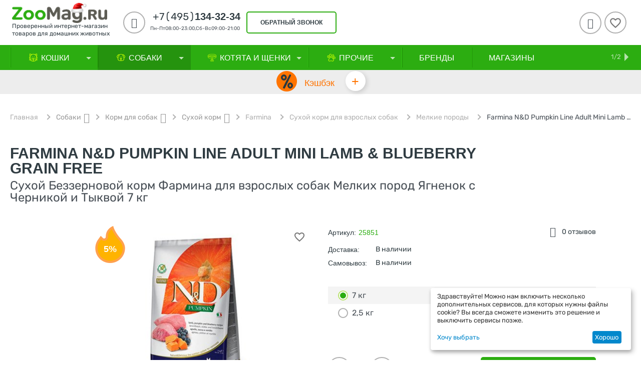

--- FILE ---
content_type: text/html; charset=utf-8
request_url: https://zoomag.ru/40274/
body_size: 51501
content:
<!DOCTYPE html>
<html 
    lang="ru"
    dir="ltr"
    class=" "
>
<head>
<title>Farmina N&amp;D Pumpkin Line Adult Mini Lamb &amp; Blueberry Grain free / Сухой Беззерновой корм Фармина для взрослых собак Мелких пород Ягненок с Черникой и Тыквой 7 кг купить в Москве по низкой цене 9 776₽ | интернет-магазин ZooMag.ru</title>
    <base href="https://zoomag.ru/"/>
    <meta http-equiv="Content-Type" content="text/html; charset=utf-8"
          data-ca-mode="ultimate"/>
    <meta name="viewport" content="initial-scale=1.0, user-scalable=yes, width=device-width"/>
    <meta name="description" content="Купить Farmina N&amp;D Pumpkin Line Adult Mini Lamb &amp; Blueberry Grain free / Сухой Беззерновой корм Фармина для взрослых собак Мелких пород Ягненок с Черникой и Тыквой 7 кг в интернет-магазин ZooMag.ru по лучшей цене 9 776₽ с доставкой по Москве, Санкт-Петербургу и России 🐾 Отзывы, характеристики, рекомендации по кормлению! Заказывайте онлайн или звоните по телефону 8-495-134-32-34" />

    <!-- Keywords tag has been cut -->
    <meta name="format-detection" content="telephone=no">

            <link rel="canonical" href="https://zoomag.ru/40274/" />    
    

    <!-- Inline script moved to the bottom of the page -->
    <meta property="og:type" content="website" />
<meta property="og:locale" content="ru_RU" />
<meta property="og:title" content="Farmina N&amp;D Pumpkin Line Adult Mini Lamb &amp; Blueberry Grain free / Сухой Беззерновой корм Фармина для взрослых собак Мелких пород Ягненок с Черникой и Тыквой 7 кг купить в Москве по низкой цене 9 776₽ | интернет-магазин ZooMag.ru" />
<meta property="og:description" content="Купить Farmina N&amp;D Pumpkin Line Adult Mini Lamb &amp; Blueberry Grain free / Сухой Беззерновой корм Фармина для взрослых собак Мелких пород Ягненок с Черникой и Тыквой 7 кг в интернет-магазин ZooMag.ru по лучшей цене 9 776₽ с доставкой по Москве, Санкт-Петербургу и России 🐾 Отзывы, характеристики, рекомендации по кормлению! Заказывайте онлайн или звоните по телефону 8-495-134-32-34" />
<meta property="og:url" content="https://zoomag.ru/40274/" />
    <meta property="og:image" content="https://zoomag.ru/images/detailed/10212/f_60016.jpg" />
<meta name="cmsmagazine" content="b55b3ce6a6b9c4d16194dc6efd5e2613" /></script>
<!-- Admitad begin-->
<script src="https://www.artfut.com/static/tagtag.min.js?campaign_code=45912f3e2d" async onerror='var self = this;window.ADMITAD=window.ADMITAD||{},ADMITAD.Helpers=ADMITAD.Helpers||{},ADMITAD.Helpers.generateDomains=function(){for(var e=new Date,n=Math.floor(new Date(2020,e.getMonth(),e.getDate()).setUTCHours(0,0,0,0)/1e3),t=parseInt(1e12*(Math.sin(n)+1)).toString(30),i=["de"],o=[],a=0;a<i.length;++a)o.push({domain:t+"."+i[a],name:t});return o},ADMITAD.Helpers.findTodaysDomain=function(e){function n(){var o=new XMLHttpRequest,a=i[t].domain,D="https://"+a+"/";o.open("HEAD",D,!0),o.onload=function(){setTimeout(e,0,i[t])},o.onerror=function(){++t<i.length?setTimeout(n,0):setTimeout(e,0,void 0)},o.send()}var t=0,i=ADMITAD.Helpers.generateDomains();n()},window.ADMITAD=window.ADMITAD||{},ADMITAD.Helpers.findTodaysDomain(function(e){if(window.ADMITAD.dynamic=e,window.ADMITAD.dynamic){var n=function(){return function(){return self.src?self:""}}(),t=n(),i=(/campaign_code=([^&]+)/.exec(t.src)||[])[1]||"";t.parentNode.removeChild(t);var o=document.getElementsByTagName("head")[0],a=document.createElement("script");a.src="https://www."+window.ADMITAD.dynamic.domain+"/static/"+window.ADMITAD.dynamic.name.slice(1)+window.ADMITAD.dynamic.name.slice(0,1)+".min.js?campaign_code="+i,o.appendChild(a)}});'></script>
<!-- Admitad end-->
<!-- Top.Mail.Ru counter -->
<script type="text/javascript">
var _tmr = window._tmr || (window._tmr = []);
_tmr.push({id: "3353400", type: "pageView", start: (new Date()).getTime()});
(function (d, w, id) {
  if (d.getElementById(id)) return;
  var ts = d.createElement("script"); ts.type = "text/javascript"; ts.async = true; ts.id = id;
  ts.src = "https://top-fwz1.mail.ru/js/code.js";
  var f = function () {var s = d.getElementsByTagName("script")[0]; s.parentNode.insertBefore(ts, s);};
  if (w.opera == "[object Opera]") { d.addEventListener("DOMContentLoaded", f, false); } else { f(); }
})(document, window, "tmr-code");
</script>
<noscript><div><img src="https://top-fwz1.mail.ru/counter?id=3353400;js=na" style="position:absolute;left:-9999px;" alt="Top.Mail.Ru" /></div></noscript>
<!-- /Top.Mail.Ru counter -->



    <link href="https://zoomag.ru/images/logos/9/fav.ico" rel="shortcut icon" type="image/vnd.microsoft.icon" />

<link rel="preload" crossorigin="anonymous" as="font" href="https://zoomag.ru/design/themes/abt__youpitheme/media/fonts/addons/ms_zoo_theme/rubik/Rubik-Regular.woff2?1769214623" type="font/woff2" />
<link type="text/css" rel="stylesheet" href="https://zoomag.ru/var/cache/misc/assets/design/themes/abt__youpitheme/css/standalone.76294f71743b32cbc537bc58b1c226781769214623.css?1769214623" /><!-- Google Tag Manager -->
<script data-no-defer>(function(w,d,s,l,i){w[l]=w[l]||[];w[l].push({'gtm.start':
new Date().getTime(),event:'gtm.js'});var f=d.getElementsByTagName(s)[0],
j=d.createElement(s),dl=l!='dataLayer'?'&l='+l:'';j.async=true;j.src=
'https://www.googletagmanager.com/gtm.js?id='+i+dl;f.parentNode.insertBefore(j,f);
})(window,document,'script','dataLayer','GTM-NVFFMT');</script>
<!-- End Google Tag Manager --><script data-no-defer>
    window.lazySizesConfig =  {
        loadMode: 2,
        hFac: 0.42857142857143,
        expand: 350,
        expFactor: 1,
        preloadAfterLoad: false
    };
    document.addEventListener('lazybeforeunveil', function(e){
        let element = e.target;
        var bg = element.getAttribute('data-background-url');
        if(bg){
            var bgImg = $(new Image());
            bgImg.attr('src', bg);
            bgImg.on('load', function () {
                $(element).css({
                    'background-image': "url('" + bg + "')"
                }).removeAttr('data-background-url')
            });
        }
    });
</script>    
    <script 
        data-no-defer
        type="text/javascript"
        src="https://zoomag.ru/var/files/gdpr/klaro/config.js">
    </script>
    <script 
        data-no-defer
        data-klaro-config="klaroConfig"
        data-config="klaroConfig"
        type="text/javascript"
        src="https://zoomag.ru/js/addons/gdpr/lib/klaro.js">
    </script>

    
            <link rel="preload" href="/design/themes/abt__youpitheme/media/custom_fonts/MaterialIcons-Regular.woff2?1769214625" as="font" type="font/woff" crossorigin="anonymous">
            <link rel="preload" href="/design/themes/abt__youpitheme/media/custom_fonts/Social.woff?1769214625" as="font" type="font/woff" crossorigin="anonymous">
            <link rel="preload" href="/design/themes/abt__youpitheme/media/fonts/addons/ms_zoo_theme/icomoon/icomoon.ttf?1769214625" as="font" type="font/ttf" crossorigin="anonymous">
            <link rel="preload" href="/design/themes/abt__youpitheme/media/fonts/addons/ms_zoo_theme/rubik/Rubik-Bold.ttf?1769214625" as="font" type="font/ttf" crossorigin="anonymous">
            <link rel="preload" href="/design/themes/abt__youpitheme/media/fonts/addons/ms_zoo_theme/rubik/Rubik-Medium.ttf?1769214625" as="font" type="font/ttf" crossorigin="anonymous">
            <link rel="preload" href="/design/themes/responsive/css/addons/ab__scroll_to_top/fonts/abscroll.woff?1769214625" as="font" type="font/woff" crossorigin="anonymous">
            <link rel="preload" href="https://fonts.gstatic.com/s/rubik/v14/iJWZBXyIfDnIV5PNhY1KTN7Z-Yh-B4iFU0Uz.woff?1769214625" as="font" type="font/woff" crossorigin="anonymous">
            <link rel="preload" href="https://fonts.gstatic.com/s/rubik/v14/iJWZBXyIfDnIV5PNhY1KTN7Z-Yh-B4iFU0Uz.woff?1769214625" as="font" type="font/woff" crossorigin="anonymous">
            <link rel="preload" href="https://themes.googleusercontent.com/static/fonts/opensans/v8/k3k702ZOKiLJc3WVjuplzBsxEYwM7FgeyaSgU71cLG0.woff?1769214625" as="font" type="font/woff" crossorigin="anonymous">
        
            <!-- Inline script moved to the bottom of the page -->
        <!-- Inline script moved to the bottom of the page -->
    
            <!-- Top.Mail.Ru counter -->
        <!-- Inline script moved to the bottom of the page -->
        <noscript>
            <div>
                <img src="https://top-fwz1.mail.ru/counter?id=3283638;js=na" style="position:absolute;left:-9999px;" alt="Top.Mail.Ru" />
            </div>
        </noscript>
        <!-- /Top.Mail.Ru counter -->
    
            <!-- Rating Mail.ru counter -->
        <!-- Inline script moved to the bottom of the page -->
        <noscript>
            <div>
                <img src="https://top-fwz1.mail.ru/counter?id=2687108;js=na" style="border:0;position:absolute;left:-9999px;"
                     alt="Top.Mail.Ru"/>
            </div>
        </noscript>
        <!-- //Rating Mail.ru counter -->
    
    
    
            <!-- admitad OneTag -->
        <!-- Inline script moved to the bottom of the page -->
        
            <!-- Inline script moved to the bottom of the page -->
        
                <!-- / admitad OneTag -->
    <link rel="preload" href="https://zoomag.ru/images/thumbnails/500/350/detailed/10212/f_60016.jpg" as="image" fetchpriority="high">
</head>

<body>
    <div id="tygh_settings" class="hidden" data-ca-current-location="https://zoomag.ru" data-ca-area="C" ></div>
    <!-- Google Tag Manager (noscript) -->
<noscript><iframe src="https://www.googletagmanager.com/ns.html?id=GTM-NVFFMT"
height="0" width="0" style="display:none;visibility:hidden"></iframe></noscript>
<!-- End Google Tag Manager (noscript) --><div style="display: none; background-image: linear-gradient(to top, #ffffff, #ffffff); height: 120px;" class="ty-ms-info-panel"><form style="width: 100%; height: 100%" name="ms_info_panel" id="ms_info_panel" action="https://zoomag.ru/" method="post" class="cm-ajax" enctype="multipart/form-data"><style>
    .panel_block{
        margin: 0 auto;
    }

    .ty-ms-info-panel{
     background-image: url(https://zoomag.ru/images/panel/9837/1920x120_Nestle_all_январь_2026_info1.jpg) !important;            background-size: cover;
        background-repeat: no-repeat;
        background-position: center;
    }

    .content_info_panel{
        text-align: center;
        padding-top: 10px;
        display: flex;
    }
    .close_panel{
        display: flex;
        flex-direction: row-reverse;
        margin-top: 15px;
        padding-right: 20px;
    }
    .title_content{
        font-size: 18px;
        font-weight: 700;
        color: #ffffff;
    }
    .message{
        color: #ffffff;
    }
    .title_popup{
        display: flex;
        justify-content: space-between;
        padding-right: 20px;
    }
    .input_popup{
        width: 330px;
        height: 35px;
        border: 2px solid black;
        margin-right: 20px;
    }
    .text_content{
        text-align: center;
        display: flex;
        flex-direction: column;
        margin-right: 20px;
    }
    .ty-icon-cancel-circle{
        color: #e9cd86 !important;
    }
    .panel_btn{
        display: block;
        width: 140px;
        height: 35px;
        padding: 0;
        padding-top: 6px;
        text-align: center;
        color:#000000;
        background-color: #e9cd86;
        border-radius: 5px;
        border: 2px solid #e9cd86;
    }
    div.ty-ms-info-panel:not([style*="display: none"]) {
        position: fixed;
        z-index: 101;
        top: 0;
    }
    .content_flex{
        display: flex;
        align-items: center;
        justify-content: center;
        height: 100px;
        margin-top: 0;
    }
    div.ty-ms-info-panel:not([style*="display: none"]) + .ty-tygh div.tygh-top-panel {
        top: 120px !important;
    }

    .screen--md-large.fixed-top div.ty-ms-info-panel:not([style*="display: none"]) + .ty-tygh .tygh-header div.header-grid {
        top: 210px;
    }
    @media (max-width: 1025px) {
    
        .ty-ms-info-panel {
            background-image: url(https://zoomag.ru/images/panel/9837/1920x120_Nestle_all_январь_2026_info1_3hwf-pb.jpg) !important;
        }

        }
    @media (min-width: 1201px) {
        div.ty-ms-info-panel:not([style*="display: none"]) + .ty-tygh .tygh-header.clearfix {
            top: 210px;
        }
        div.ty-ms-info-panel:not([style*="display: none"]) + .ty-tygh div.tygh-content {
            margin-top: 260px ;
        }
    }

    @media (max-width: 1200px) {
        div.ty-ms-info-panel:not([style*="display: none"]) + .ty-tygh div.tygh-content {
            margin-top: 184px;
        }
    }

    @media (max-width: 1023px) {
        div.ty-ms-info-panel .span2 {
            margin: 0 !important;
        }

        .menu_fixed-top div.ty-ms-info-panel:not([style*="display: none"]) + .ty-tygh .top-menu-grid {
            top: -14px;
        }
    }

    @media (min-width: 768px) {
        .screen--lg div.ty-ms-info-panel:not([style*="display: none"]) + .ty-tygh .tygh-header div.header-grid {
            top: 210px;
        }
    }

    @media (max-width: 760px) {
        .content_flex{
            width: 83% !important;
            align-items: center;
            text-align: left;
            margin-left: 68px;
            height: 100px;
            margin-top: 0;
        }
        .first_flex{
            display: none;
        }
        .button_block{
            width: 14%;
            text-align: right;
            padding-right: 20px;
        }
        .text_content{
            text-align: left;
        }
    }

    @media (max-width: 590px) {
        div.ty-ms-info-panel:not([style*="display: none"]) + .ty-tygh div.tygh-top-panel {
            top: 113px !important;
        }
        .ty-ms-info-panel{
            height: 113px !important;
        }
        .input_popup{
            margin-bottom: 12px;
        }
        .content_flex{
            height: 150px;
            margin-left: 25px;
            width: 120% !important;
            margin-top: -28px;
            flex-direction: column;
        }
        .text_content{
            margin-right: 10px;
            text-align: center;
            margin-bottom: 10px;
        }
        .button_block{
            width: 10% !important;
        }
    }
    @media (max-width: 425px) {
            .ty-ms-info-panel {
            background-image: url(https://zoomag.ru/images/panel/9837/1920x120_Nestle_all_январь_20296_info.jpg) !important;
        }
        }
    @media (max-width: 380px) {
        div.ty-ms-info-panel:not([style*="display: none"]) + .ty-tygh div.tygh-top-panel {
            top: 113px !important;
        }
        .ty-ms-info-panel{
            height: 113px !important;
        }
        .input_popup{
            margin: 0 auto;
            margin-bottom: 7px;
            width: 300px;
        }
    }
    @media (max-width: 321px) {
        div.ty-ms-info-panel:not([style*="display: none"]) + .ty-tygh div.tygh-top-panel {
            top: 140px !important;
        }
        .ty-ms-info-panel{
            height: 140px !important;
        }
        .input_popup{
            margin: 0 auto;
            margin-bottom: 7px;
            width: 300px;
        }
        .content_flex{
            margin-top: -15px;
        }
    }
</style>

<div class="panel_block">
    <div class="content_info_panel">
        <div class="first_flex" style="width: 20%;"></div>
        <div class="content_flex" style="width: 60%;">
            <div class="text_content" >
                <span class="title_content">Скидка до 15%</span>
                <span class="message">на Pro Plan для кошек и собак</span>
            </div>
            <div>
                <a href="https://zoomag.ru/action-8684/?utm_source=site&amp;utm_medium=cpc&amp;utm_campaign=PP_till15_2026_info/?erid=2RanynG5zbU" class="panel_btn"><span>Купить</span></a>
            </div>
        </div>
        <div class="button_block" style="width: 20%;text-align: right;padding-right: 20px;">
                        <a data-ca-dispatch="close_info_panel_but" href="https://zoomag.ru/index.php?dispatch=ms_info_panel.remember_to_session&amp;hash="
               class="cm-ajax cm-ajax-full-render ty-info-button__close-button"><i title="Удалить"
                                                                                   style="line-height: 26px; font-size: 26px;"
                                                                                   class="ty-icon-cancel-circle"></i></a>
        </div>
    </div>
</div><input type="hidden" name="security_hash" class="cm-no-hide-input" value="27442d2606c8512597670d0d2496458f" /></form></div>

	<!-- Inline script moved to the bottom of the page -->

<!-- Inline script moved to the bottom of the page -->            <!-- Inline script moved to the bottom of the page -->
        
        <div class="ty-tygh  " data-ca-element="mainContainer" id="tygh_container">

        <div id="ajax_overlay" class="ty-ajax-overlay"></div>
<div id="ajax_loading_box" class="ty-ajax-loading-box"></div>
        <div class="cm-notification-container notification-container">
                </div>
        <div class="ty-helper-container "
                    id="tygh_main_container">
                                             
<div class="tygh-top-panel clearfix">
                <div class="container-fluid  top-grid">
            										
											
	            <div class="container-fluid-row ypi-logo ms-ypi-logo">
<div class="row-fluid ">    	<div class="span3 ypi-logo ms-ypi-logo">
	                <div class="mfixed-button hidden ">
                <div class="ty-wysiwyg-content"  data-ca-live-editor-object-id="0" data-ca-live-editor-object-type=""><div class="ypi-menu__fixed-button"><i class="material-icons md-48 md-dark">more_horiz</i></div>
</div>
                    </div><div class="description-logo header__logo hidden-tablet hidden-phone ">
                <div class="ty-wysiwyg-content"  data-ca-live-editor-object-id="0" data-ca-live-editor-object-type=""><a href="/" title="ZooMag.ru"></a></p><a href="/" title="ZooMag.ru">
<img class="ty-pict ty-logo-container__image cm-image" src="/images/zoomag-ny-logo.png"  title="Логотип" style="margin-top: -15px; width: 190px;">
<span class="logo__text">Проверенный интернет-магазин <br> товаров для домашних животных<span></a></div>
                    </div>
            </div>

    											
											
	            
    	<div class="span10 ypi-phone">
	                <div class="ty-wysiwyg-content"  data-ca-live-editor-object-id="0" data-ca-live-editor-object-type=""><div class="ypi-cr-phone-number">
    <div class="ypi-cr-phone">
        <div class="ypi-cr-box">       
<a href="tel:+74951343234" class="t-phone" rel="nofollow" title=""><span>+7(495)</span>134-32-34</a>
            <p class="desct-phone" style="white-space: nowrap;">Пн-Пт08:00-23:00,Сб-Вс09:00-21:00</p>
        </div>
        <div class="aditional-links">
                                            <a id="opener_call_request_block249"class="cm-dialog-opener cm-dialog-auto-size " href="https://zoomag.ru/index.php?dispatch=call_requests.request&amp;obj_prefix=block&amp;obj_id=249" data-ca-target-id="content_call_request_block249" data-ca-dialog-title="Заказать обратный звонок" title="обратный звонок"rel="nofollow"><span>обратный звонок</span></a><div class="hidden" id="content_call_request_block249" title="обратный звонок"></div>                </div>
    </div>
</div>
</div>
            </div>

    											
	            
    	<div class="span3 ypi-cart-user-wrap">
	                <div class="ypi-mini-wishlist ty-float-right">
                        <div id="wish_list_abt__yt_top_buttons">
        <a class="cm-tooltip ty-wishlist__a" href="https://zoomag.ru/wishlist/" rel="nofollow" title="Просмотреть список отложенных товаров"><span class="ty-icon material-icons md-36 md-dark" >&#xE87E;</span></a>
        <!--wish_list_abt__yt_top_buttons--></div>


                    </div><!--fpc_exclude_56_251-->            <div class="ty-dropdown-box  ypi-mini-user ty-float-right">
        <div id="sw_dropdown_251" class="ty-dropdown-box__title cm-combination unlogged">
                                            <a class="ty-account-info__title" title="Учетная запись">
        <i class="material-icons md-36">&#xE853;</i>
    </a>

                        
        </div>
        <div id="dropdown_251" class="cm-popup-box ty-dropdown-box__content hidden">
            
<div id="account_info_251">
        <ul class="ty-account-info">
                                            <li class="ty-account-info__item ty-dropdown-box__item"><a class="ty-account-info__a underlined" href="https://zoomag.ru/orders/" rel="nofollow">Мои заказы</a></li>
                        
        
<li class="ty-account-info__item ty-dropdown-box__item"><a class="ty-account-info__a" href="https://zoomag.ru/wishlist/" rel="nofollow">Избранное</a></li>    </ul>
    

    
    <div class="ty-account-info__buttons buttons-container">
                                <a href="https://zoomag.ru/login/?return_url=index.php%3Fdispatch%3Dproducts.view%26product_id%3D66609"  data-ca-target-id="login_block251" class="cm-dialog-opener cm-dialog-auto-size ty-btn ty-btn__secondary" rel="nofollow" title="Вход в учетную запись">Вход</a><a href="https://zoomag.ru/profiles-add/" rel="nofollow" class="ty-btn ty-btn__primary in" title="Регистрация">Регистрация</a>
                        
                            <div  id="login_block251" class="hidden" title="Вход">
                    <div class="ty-login-popup">
                        

        <form name="popup251_form" action="https://zoomag.ru/" method="post">
    <input type="hidden" name="return_url" value="index.php?dispatch=products.view&amp;product_id=66609" />
    <input type="hidden" name="redirect_url" value="index.php?dispatch=products.view&amp;product_id=66609" />

        
        <div class="ty-control-group ty-phone">
            <label for="login_popup251" class="ty-login__filed-label ty-control-group__label cm-required cm-trim cm-phone cm-mask-phone-label">Телефон</label>
            <input x-autocompletetype="tel" type="text" id="login_popup251" name="user_login" size="32" data-phone="" data-enable-custom-mask="true" class="ty-login__input cm-focus cm-phone cm-mask-phone" placeholder="+7 (___) ___ __ __" />
        </div>
        
                <div class="ty-control-group ty-password-forgot">
            <button class="ms-btn-recover-password cm-ajax" type="submit" name="dispatch[auth.recover_password]" data-ca-test="">Выслать пароль</button>
            <label for="psw_popup251" class="ty-login__filed-label ty-control-group__label ty-password-forgot__label cm-required">Пароль</label>


            <input type="password" id="psw_popup251" name="password" size="30" autocomplete="off" value="" class="ty-login__input" maxlength="32" />
            <input type="hidden" name="by" value="phone">
        </div>

        
        

        
        
                    <div class="buttons-container clearfix">
                <div class="ty-float-right">
                        
     <button  class="ty-btn__login ty-btn__secondary ty-btn" type="submit" name="dispatch[auth.login]" ><span>Вход</span></button>

                </div>

                                <div class="ty-login__remember-me">
                    <div class="terms__custom">
                        <div class="cm-field-container">
                            <input class="checkbox" type="checkbox" name="remember_me" id="remember_me_popup251" value="Y" checked />
                            <label for="remember_me_popup251" class="ty-login__remember-me-label">
                                Запомнить меня
                            </label>
                        </div>
                    </div>
                </div>
                            </div>
        
    <input type="hidden" name="security_hash" class="cm-no-hide-input" value="27442d2606c8512597670d0d2496458f" /></form>

                    </div>
                </div>
                        </div>
<!--account_info_251--></div>

        </div>
    </div>
<!--end_fpc_exclude_56_251-->
            </div>
</div>
    </div>	
        </div>
    

</div>

<div class="tygh-header clearfix">
                <div class="container-fluid  header-grid">
            										
	            <div class="container-fluid-row container-fluid-row-full-width top-menu-grid ms-header-main-menu ms-mobile-geo">
<div class="row-fluid ">    	<div class="span16 ">
	                <div class="top-menu ">
                <div class="abt_up-menu tbm-menu extended"><div class="ty-menu__wrapper"><ul class="ty-menu__items cm-responsive-menu"><li class="ty-menu__item ty-menu__menu-btn visible-phone"><a class="ty-menu__item-link"><i class="material-icons">&#xE5D2;</i><span>Меню <i class="material-icons">&#xE5CF;</i></span></a></li><li class="ty-menu__item cm-menu-item-responsive items-drop" data-subitems-count="9" data-settings-cols="4"><a class="ty-menu__item-toggle visible-phone cm-responsive-menu-toggle"><i class="ty-menu__icon-open material-icons">&#xE145;</i><i class="ty-menu__icon-hide material-icons">&#xE15B;</i></a><a  href="https://zoomag.ru/cat/" class="ty-menu__item-link a-first-lvl"><span class="item-with-icon">


                    
                    
                    
            

            
    
    <img class="ty-pict  mwi-img lazyload cm-image"   src="[data-uri]" data-src="https://zoomag.ru/images/abt__yt_mwi__icon/9/bc2257c113d5e099b201d80a9839c61f_4nle-q6.png"  alt="" title="" src="[data-uri]"/>

<bdi style="max-width: 120px">Кошки<i class="icon-down-dir material-icons">&#xE5CF;</i></bdi></span></a><div class="ty-menu__submenu" id="topmenu_49_192">            <ul class="ty-menu__submenu-items cm-responsive-menu-submenu dropdown-column-item row-filling with-pic with-icon-items clearfix" style="min-height: px">
                <li class="ty-menu__submenu-col">
                            <div class="ty-top-mine__submenu-col  second-lvl" style="width: 25%">
                                        <div class="ty-menu__submenu-item-header">
                        <a href="https://zoomag.ru/cat-food/" class="ty-menu__submenu-link"><bdi>Корм для Кошек
                                                        </bdi>
                        </a>
                                            </div>
                                            <a class="ty-menu__item-toggle visible-phone cm-responsive-menu-toggle">
                            <i class="ty-menu__icon-open material-icons">&#xE145;</i>
                            <i class="ty-menu__icon-hide material-icons">&#xE15B;</i>
                        </a>
                        <div class="ty-menu__submenu 6">
                                                            <ul class="ty-menu__submenu-list cm-responsive-menu-submenu">
                                                                                                                                                                                                                                                    <li class="ty-menu__submenu-item">
                                                <a  href="https://zoomag.ru/cat-food-dry/" class="ty-menu__submenu-link"><bdi>Сухой корм
                                                                                                        </bdi>
                                                </a>
                                            </li>
                                                                                                                                <li class="ty-menu__submenu-item">
                                                <a  href="https://zoomag.ru/cat-food-wet/" class="ty-menu__submenu-link"><bdi>Влажный корм
                                                                                                        </bdi>
                                                </a>
                                            </li>
                                                                                                                                <li class="ty-menu__submenu-item">
                                                <a  href="https://zoomag.ru/cat-food-veterinary/" class="ty-menu__submenu-link"><bdi>Ветеринарный корм
                                                                                                        </bdi>
                                                </a>
                                            </li>
                                                                                
                                                                    </ul>
                            
                            
                                                    </div>
                                    </div>
                            <div class="ty-top-mine__submenu-col  second-lvl" style="width: 25%">
                                        <div class="ty-menu__submenu-item-header">
                        <a href="https://zoomag.ru/cat-delicacy/" class="ty-menu__submenu-link"><bdi>Лакомства
                                                        </bdi>
                        </a>
                                            </div>
                                            <a class="ty-menu__item-toggle visible-phone cm-responsive-menu-toggle">
                            <i class="ty-menu__icon-open material-icons">&#xE145;</i>
                            <i class="ty-menu__icon-hide material-icons">&#xE15B;</i>
                        </a>
                        <div class="ty-menu__submenu 6">
                                                            <ul class="ty-menu__submenu-list cm-responsive-menu-submenu">
                                                                                                                                                                                                                                                    <li class="ty-menu__submenu-item">
                                                <a  href="https://zoomag.ru/cat-delicacy-vitamin/" class="ty-menu__submenu-link"><bdi>Витаминные
                                                                                                        </bdi>
                                                </a>
                                            </li>
                                                                                                                                <li class="ty-menu__submenu-item">
                                                <a  href="https://zoomag.ru/cat-delicacy-daily/" class="ty-menu__submenu-link"><bdi>Повседневные
                                                                                                        </bdi>
                                                </a>
                                            </li>
                                                                                                                                <li class="ty-menu__submenu-item">
                                                <a  href="https://zoomag.ru/cat-delicacy-functional/" class="ty-menu__submenu-link"><bdi>Функциональные
                                                                                                        </bdi>
                                                </a>
                                            </li>
                                                                                
                                                                    </ul>
                            
                            
                                                    </div>
                                    </div>
                            <div class="ty-top-mine__submenu-col  second-lvl" style="width: 25%">
                                        <div class="ty-menu__submenu-item-header">
                        <a href="https://zoomag.ru/cat-filling/" class="ty-menu__submenu-link"><bdi>Наполнители
                                                        </bdi>
                        </a>
                                            </div>
                                            <a class="ty-menu__item-toggle visible-phone cm-responsive-menu-toggle">
                            <i class="ty-menu__icon-open material-icons">&#xE145;</i>
                            <i class="ty-menu__icon-hide material-icons">&#xE15B;</i>
                        </a>
                        <div class="ty-menu__submenu 6">
                                                            <ul class="ty-menu__submenu-list cm-responsive-menu-submenu">
                                                                                                                                                                                                                                                    <li class="ty-menu__submenu-item">
                                                <a  href="https://zoomag.ru/cat-filling-absorbent/" class="ty-menu__submenu-link"><bdi>Впитывающие
                                                                                                        </bdi>
                                                </a>
                                            </li>
                                                                                                                                <li class="ty-menu__submenu-item">
                                                <a  href="https://zoomag.ru/cat-filling-woody/" class="ty-menu__submenu-link"><bdi>Древесные
                                                                                                        </bdi>
                                                </a>
                                            </li>
                                                                                                                                <li class="ty-menu__submenu-item">
                                                <a  href="https://zoomag.ru/cat-filling-clump/" class="ty-menu__submenu-link"><bdi>Комкующиеся
                                                                                                        </bdi>
                                                </a>
                                            </li>
                                                                                                                                <li class="ty-menu__submenu-item">
                                                <a  href="https://zoomag.ru/cat-filling-silikagel/" class="ty-menu__submenu-link"><bdi>Силикагелевые
                                                                                                        </bdi>
                                                </a>
                                            </li>
                                                                                
                                                                    </ul>
                            
                            
                                                    </div>
                                    </div>
                            <div class="ty-top-mine__submenu-col  second-lvl" style="width: 25%">
                                        <div class="ty-menu__submenu-item-header">
                        <a href="https://zoomag.ru/cat-remedy/" class="ty-menu__submenu-link"><bdi>Средства от паразитов
                                                        </bdi>
                        </a>
                                            </div>
                                            <a class="ty-menu__item-toggle visible-phone cm-responsive-menu-toggle">
                            <i class="ty-menu__icon-open material-icons">&#xE145;</i>
                            <i class="ty-menu__icon-hide material-icons">&#xE15B;</i>
                        </a>
                        <div class="ty-menu__submenu 6">
                                                            <ul class="ty-menu__submenu-list cm-responsive-menu-submenu">
                                                                                                                                                                                                                                                    <li class="ty-menu__submenu-item">
                                                <a  href="https://zoomag.ru/cat-remedy-collar/" class="ty-menu__submenu-link"><bdi>Ошейники от блох и клещей
                                                                                                        </bdi>
                                                </a>
                                            </li>
                                                                                                                                <li class="ty-menu__submenu-item">
                                                <a  href="https://zoomag.ru/cat-remedy-fleas/" class="ty-menu__submenu-link"><bdi>Средства от блох и клещей
                                                                                                        </bdi>
                                                </a>
                                            </li>
                                                                                                                                <li class="ty-menu__submenu-item">
                                                <a  href="https://zoomag.ru/cat-remedy-worming/" class="ty-menu__submenu-link"><bdi>Средства от глистов (Антигельминтики)
                                                                                                        </bdi>
                                                </a>
                                            </li>
                                                                                
                                                                    </ul>
                            
                            
                                                    </div>
                                    </div>
                            <div class="ty-top-mine__submenu-col  second-lvl" style="width: 25%">
                                        <div class="ty-menu__submenu-item-header">
                        <a href="https://zoomag.ru/cat-veterinary/" class="ty-menu__submenu-link"><bdi>Ветаптека
                                                        </bdi>
                        </a>
                                            </div>
                                            <a class="ty-menu__item-toggle visible-phone cm-responsive-menu-toggle">
                            <i class="ty-menu__icon-open material-icons">&#xE145;</i>
                            <i class="ty-menu__icon-hide material-icons">&#xE15B;</i>
                        </a>
                        <div class="ty-menu__submenu 6">
                                                            <ul class="ty-menu__submenu-list cm-responsive-menu-submenu">
                                                                                                                                                                                                                                                    <li class="ty-menu__submenu-item">
                                                <a  href="https://zoomag.ru/cat-veterinary-prebiotics/" class="ty-menu__submenu-link"><bdi>Пребиотики и пробиотики
                                                                                                        </bdi>
                                                </a>
                                            </li>
                                                                                                                                <li class="ty-menu__submenu-item">
                                                <a  href="https://zoomag.ru/cat-veterinary-vitamins/" class="ty-menu__submenu-link"><bdi>Витамины и добавки
                                                                                                        </bdi>
                                                </a>
                                            </li>
                                                                                                                                <li class="ty-menu__submenu-item">
                                                <a  href="https://zoomag.ru/cat-veterinary-meds/" class="ty-menu__submenu-link"><bdi>Лекарства и лечение
                                                                                                        </bdi>
                                                </a>
                                            </li>
                                                                                
                                                                    </ul>
                            
                            
                                                    </div>
                                    </div>
                            <div class="ty-top-mine__submenu-col  second-lvl" style="width: 25%">
                                        <div class="ty-menu__submenu-item-header">
                        <a href="https://zoomag.ru/cat-toys/" class="ty-menu__submenu-link no-items"><bdi>Игрушки
                                                        </bdi>
                        </a>
                                            </div>
                                    </div>
                            <div class="ty-top-mine__submenu-col  second-lvl" style="width: 25%">
                                        <div class="ty-menu__submenu-item-header">
                        <a href="https://zoomag.ru/cat-box/" class="ty-menu__submenu-link"><bdi>Кошачий туалет
                                                        </bdi>
                        </a>
                                            </div>
                                            <a class="ty-menu__item-toggle visible-phone cm-responsive-menu-toggle">
                            <i class="ty-menu__icon-open material-icons">&#xE145;</i>
                            <i class="ty-menu__icon-hide material-icons">&#xE15B;</i>
                        </a>
                        <div class="ty-menu__submenu 6">
                                                            <ul class="ty-menu__submenu-list cm-responsive-menu-submenu">
                                                                                                                                                                                                                                                    <li class="ty-menu__submenu-item">
                                                <a  href="https://zoomag.ru/cat-box-tray/" class="ty-menu__submenu-link"><bdi>Лотки
                                                                                                        </bdi>
                                                </a>
                                            </li>
                                                                                                                                <li class="ty-menu__submenu-item">
                                                <a  href="https://zoomag.ru/cat-box-scoop/" class="ty-menu__submenu-link"><bdi>Совочки
                                                                                                        </bdi>
                                                </a>
                                            </li>
                                                                                                                                <li class="ty-menu__submenu-item">
                                                <a  href="https://zoomag.ru/cat-box-bio-toilet/" class="ty-menu__submenu-link"><bdi>Био-туалеты
                                                                                                        </bdi>
                                                </a>
                                            </li>
                                                                                                                                <li class="ty-menu__submenu-item">
                                                <a  href="https://zoomag.ru/cat-box-diaper/" class="ty-menu__submenu-link"><bdi>Пеленки
                                                                                                        </bdi>
                                                </a>
                                            </li>
                                                                                
                                                                    </ul>
                            
                            
                                                    </div>
                                    </div>
                            <div class="ty-top-mine__submenu-col  second-lvl" style="width: 25%">
                                        <div class="ty-menu__submenu-item-header">
                        <a href="https://zoomag.ru/cat-care/" class="ty-menu__submenu-link"><bdi>Уход и содержание
                                                        </bdi>
                        </a>
                                            </div>
                                            <a class="ty-menu__item-toggle visible-phone cm-responsive-menu-toggle">
                            <i class="ty-menu__icon-open material-icons">&#xE145;</i>
                            <i class="ty-menu__icon-hide material-icons">&#xE15B;</i>
                        </a>
                        <div class="ty-menu__submenu 6">
                                                            <ul class="ty-menu__submenu-list cm-responsive-menu-submenu">
                                                                                                                                                                                                                                                    <li class="ty-menu__submenu-item">
                                                <a  href="https://zoomag.ru/miski/" class="ty-menu__submenu-link"><bdi>Миски
                                                                                                        </bdi>
                                                </a>
                                            </li>
                                                                                                                                <li class="ty-menu__submenu-item">
                                                <a  href="https://zoomag.ru/cat-care-houses/" class="ty-menu__submenu-link"><bdi>Лежанки, домики, когтеточки
                                                                                                        </bdi>
                                                </a>
                                            </li>
                                                                                                                                <li class="ty-menu__submenu-item">
                                                <a  href="https://zoomag.ru/cat-care-products/" class="ty-menu__submenu-link"><bdi>Средства по уходу
                                                                                                        </bdi>
                                                </a>
                                            </li>
                                                                                                                                <li class="ty-menu__submenu-item">
                                                <a  href="https://zoomag.ru/cat-care-tools/" class="ty-menu__submenu-link"><bdi>Инструменты по уходу
                                                                                                        </bdi>
                                                </a>
                                            </li>
                                                                                
                                                                    </ul>
                            
                            
                                                    </div>
                                    </div>
                            <div class="ty-top-mine__submenu-col  second-lvl" style="width: 25%">
                                        <div class="ty-menu__submenu-item-header">
                        <a href="https://zoomag.ru/transportirovka-i-soderzhanie/" class="ty-menu__submenu-link"><bdi>Транспортировка и содержание
                                                        </bdi>
                        </a>
                                            </div>
                                            <a class="ty-menu__item-toggle visible-phone cm-responsive-menu-toggle">
                            <i class="ty-menu__icon-open material-icons">&#xE145;</i>
                            <i class="ty-menu__icon-hide material-icons">&#xE15B;</i>
                        </a>
                        <div class="ty-menu__submenu 6">
                                                            <ul class="ty-menu__submenu-list cm-responsive-menu-submenu">
                                                                                                                                                                                                                                                    <li class="ty-menu__submenu-item">
                                                <a  href="https://zoomag.ru/kletki/" class="ty-menu__submenu-link"><bdi>Клетки
                                                                                                        </bdi>
                                                </a>
                                            </li>
                                                                                                                                <li class="ty-menu__submenu-item">
                                                <a  href="https://zoomag.ru/dlya-aviaperevozok-koshek/" class="ty-menu__submenu-link"><bdi>Переноски
                                                                                                        </bdi>
                                                </a>
                                            </li>
                                                                                
                                                                    </ul>
                            
                            
                                                    </div>
                                    </div>
            
                            <div class="mwi-html right_top"><p>
            <a href=https://zoomag.ru/action-8684/?utm_source=site&utm_medium=cpc&utm_campaign=PP_till15_2026_menu_desktop/?erid=2RanykGSxca>
            <img class="lazyOwl" src=https://zoomag.ru/images/common/10279/PP_DogCat_300x450_Зоомаг_2026_январь.jpg data-class="lazyOwl">
            </a>
            </p></div>
                    </li>
    
</ul>
</div></li><li class="ty-menu__item cm-menu-item-responsive ty-menu__item-active items-drop" data-subitems-count="9" data-settings-cols="4"><a class="ty-menu__item-toggle visible-phone cm-responsive-menu-toggle"><i class="ty-menu__icon-open material-icons">&#xE145;</i><i class="ty-menu__icon-hide material-icons">&#xE15B;</i></a><a  href="https://zoomag.ru/dog/" class="ty-menu__item-link a-first-lvl"><span class="item-with-icon">


                    
                    
                    
            

            
    
    <img class="ty-pict  mwi-img lazyload cm-image"   src="[data-uri]" data-src="https://zoomag.ru/images/abt__yt_mwi__icon/9/29e0c98db326c369c387f914fab77ef9_l8fn-ye.png"  alt="" title="" src="[data-uri]"/>

<bdi style="max-width: 120px">Собаки<i class="icon-down-dir material-icons">&#xE5CF;</i></bdi></span></a><div class="ty-menu__submenu" id="topmenu_49_191">            <ul class="ty-menu__submenu-items cm-responsive-menu-submenu dropdown-column-item row-filling with-pic with-icon-items clearfix" style="min-height: px">
                <li class="ty-menu__submenu-col">
                            <div class="ty-top-mine__submenu-col  second-lvl" style="width: 25%">
                                        <div class="ty-menu__submenu-item-header">
                        <a href="https://zoomag.ru/dog-food/" class="ty-menu__submenu-link"><bdi>Корм для собак
                                                        </bdi>
                        </a>
                                            </div>
                                            <a class="ty-menu__item-toggle visible-phone cm-responsive-menu-toggle">
                            <i class="ty-menu__icon-open material-icons">&#xE145;</i>
                            <i class="ty-menu__icon-hide material-icons">&#xE15B;</i>
                        </a>
                        <div class="ty-menu__submenu 6">
                                                            <ul class="ty-menu__submenu-list cm-responsive-menu-submenu">
                                                                                                                                                                                                                                                    <li class="ty-menu__submenu-item">
                                                <a  href="https://zoomag.ru/dog-food-dry/" class="ty-menu__submenu-link"><bdi>Сухой корм
                                                                                                        </bdi>
                                                </a>
                                            </li>
                                                                                                                                <li class="ty-menu__submenu-item">
                                                <a  href="https://zoomag.ru/dog-food-wet/" class="ty-menu__submenu-link"><bdi>Влажный корм
                                                                                                        </bdi>
                                                </a>
                                            </li>
                                                                                                                                <li class="ty-menu__submenu-item">
                                                <a  href="https://zoomag.ru/dog-food-veterinary/" class="ty-menu__submenu-link"><bdi>Ветеринарный корм
                                                                                                        </bdi>
                                                </a>
                                            </li>
                                                                                
                                                                    </ul>
                            
                            
                                                    </div>
                                    </div>
                            <div class="ty-top-mine__submenu-col  second-lvl" style="width: 25%">
                                        <div class="ty-menu__submenu-item-header">
                        <a href="https://zoomag.ru/dog-delicacy/" class="ty-menu__submenu-link"><bdi>Лакомства
                                                        </bdi>
                        </a>
                                            </div>
                                            <a class="ty-menu__item-toggle visible-phone cm-responsive-menu-toggle">
                            <i class="ty-menu__icon-open material-icons">&#xE145;</i>
                            <i class="ty-menu__icon-hide material-icons">&#xE15B;</i>
                        </a>
                        <div class="ty-menu__submenu 6">
                                                            <ul class="ty-menu__submenu-list cm-responsive-menu-submenu">
                                                                                                                                                                                                                                                    <li class="ty-menu__submenu-item">
                                                <a  href="https://zoomag.ru/dog-delicacy-vitamin/" class="ty-menu__submenu-link"><bdi>Витаминные
                                                                                                        </bdi>
                                                </a>
                                            </li>
                                                                                                                                <li class="ty-menu__submenu-item">
                                                <a  href="https://zoomag.ru/dog-delicacy-training/" class="ty-menu__submenu-link"><bdi>Дрессировочные
                                                                                                        </bdi>
                                                </a>
                                            </li>
                                                                                                                                <li class="ty-menu__submenu-item">
                                                <a  href="https://zoomag.ru/dog-delicacy-daily/" class="ty-menu__submenu-link"><bdi>Повседневные
                                                                                                        </bdi>
                                                </a>
                                            </li>
                                                                                                                                <li class="ty-menu__submenu-item">
                                                <a  href="https://zoomag.ru/dog-delicacy-functional/" class="ty-menu__submenu-link"><bdi>Функциональные
                                                                                                        </bdi>
                                                </a>
                                            </li>
                                                                                
                                                                    </ul>
                            
                            
                                                    </div>
                                    </div>
                            <div class="ty-top-mine__submenu-col  second-lvl" style="width: 25%">
                                        <div class="ty-menu__submenu-item-header">
                        <a href="https://zoomag.ru/dog-remedy/" class="ty-menu__submenu-link"><bdi>Средства от паразитов
                                                        </bdi>
                        </a>
                                            </div>
                                            <a class="ty-menu__item-toggle visible-phone cm-responsive-menu-toggle">
                            <i class="ty-menu__icon-open material-icons">&#xE145;</i>
                            <i class="ty-menu__icon-hide material-icons">&#xE15B;</i>
                        </a>
                        <div class="ty-menu__submenu 6">
                                                            <ul class="ty-menu__submenu-list cm-responsive-menu-submenu">
                                                                                                                                                                                                                                                    <li class="ty-menu__submenu-item">
                                                <a  href="https://zoomag.ru/dog-remedy-collar/" class="ty-menu__submenu-link"><bdi>Ошейники от блох и клещей
                                                                                                        </bdi>
                                                </a>
                                            </li>
                                                                                                                                <li class="ty-menu__submenu-item">
                                                <a  href="https://zoomag.ru/dog-remedy-fleas/" class="ty-menu__submenu-link"><bdi>Средства от блох и клещей
                                                                                                        </bdi>
                                                </a>
                                            </li>
                                                                                                                                <li class="ty-menu__submenu-item">
                                                <a  href="https://zoomag.ru/dog-remedy-anthelmintics/" class="ty-menu__submenu-link"><bdi>Средства от глистов (Антигельминтики)
                                                                                                        </bdi>
                                                </a>
                                            </li>
                                                                                
                                                                    </ul>
                            
                            
                                                    </div>
                                    </div>
                            <div class="ty-top-mine__submenu-col  second-lvl" style="width: 25%">
                                        <div class="ty-menu__submenu-item-header">
                        <a href="https://zoomag.ru/dog-toys/" class="ty-menu__submenu-link no-items"><bdi>Игрушки
                                                        </bdi>
                        </a>
                                            </div>
                                    </div>
                            <div class="ty-top-mine__submenu-col  second-lvl" style="width: 25%">
                                        <div class="ty-menu__submenu-item-header">
                        <a href="https://zoomag.ru/dog-veterinary/" class="ty-menu__submenu-link"><bdi>Ветаптека
                                                        </bdi>
                        </a>
                                            </div>
                                            <a class="ty-menu__item-toggle visible-phone cm-responsive-menu-toggle">
                            <i class="ty-menu__icon-open material-icons">&#xE145;</i>
                            <i class="ty-menu__icon-hide material-icons">&#xE15B;</i>
                        </a>
                        <div class="ty-menu__submenu 6">
                                                            <ul class="ty-menu__submenu-list cm-responsive-menu-submenu">
                                                                                                                                                                                                                                                    <li class="ty-menu__submenu-item">
                                                <a  href="https://zoomag.ru/dog-veterinary-prebiotics/" class="ty-menu__submenu-link"><bdi>Пребиотики и пробиотики
                                                                                                        </bdi>
                                                </a>
                                            </li>
                                                                                                                                <li class="ty-menu__submenu-item">
                                                <a  href="https://zoomag.ru/dog-veterinary-vitamins/" class="ty-menu__submenu-link"><bdi>Витамины и добавки
                                                                                                        </bdi>
                                                </a>
                                            </li>
                                                                                                                                <li class="ty-menu__submenu-item">
                                                <a  href="https://zoomag.ru/dog-veterinary-meds/" class="ty-menu__submenu-link"><bdi>Лекарства и лечение
                                                                                                        </bdi>
                                                </a>
                                            </li>
                                                                                
                                                                    </ul>
                            
                            
                                                    </div>
                                    </div>
                            <div class="ty-top-mine__submenu-col  second-lvl" style="width: 25%">
                                        <div class="ty-menu__submenu-item-header">
                        <a href="https://zoomag.ru/dog-ammunition/" class="ty-menu__submenu-link"><bdi>Амуниция
                                                        </bdi>
                        </a>
                                            </div>
                                            <a class="ty-menu__item-toggle visible-phone cm-responsive-menu-toggle">
                            <i class="ty-menu__icon-open material-icons">&#xE145;</i>
                            <i class="ty-menu__icon-hide material-icons">&#xE15B;</i>
                        </a>
                        <div class="ty-menu__submenu 6">
                                                            <ul class="ty-menu__submenu-list cm-responsive-menu-submenu">
                                                                                                                                                                                                                                                    <li class="ty-menu__submenu-item">
                                                <a  href="https://zoomag.ru/dog-ammunition-muzzles/" class="ty-menu__submenu-link"><bdi>Намордники
                                                                                                        </bdi>
                                                </a>
                                            </li>
                                                                                                                                <li class="ty-menu__submenu-item">
                                                <a  href="https://zoomag.ru/dog-ammunition-collars/" class="ty-menu__submenu-link"><bdi>Ошейники
                                                                                                        </bdi>
                                                </a>
                                            </li>
                                                                                                                                <li class="ty-menu__submenu-item">
                                                <a  href="https://zoomag.ru/dog-ammunition-leashes/" class="ty-menu__submenu-link"><bdi>Поводки
                                                                                                        </bdi>
                                                </a>
                                            </li>
                                                                                                                                <li class="ty-menu__submenu-item">
                                                <a  href="https://zoomag.ru/dog-ammunition-roulettes/" class="ty-menu__submenu-link"><bdi>Рулетки
                                                                                                        </bdi>
                                                </a>
                                            </li>
                                                                                                                                <li class="ty-menu__submenu-item">
                                                <a  href="https://zoomag.ru/dog-ammunition-harnesses/" class="ty-menu__submenu-link"><bdi>Шлейки
                                                                                                        </bdi>
                                                </a>
                                            </li>
                                                                                
                                                                    </ul>
                            
                            
                                                    </div>
                                    </div>
                            <div class="ty-top-mine__submenu-col  second-lvl" style="width: 25%">
                                        <div class="ty-menu__submenu-item-header">
                        <a href="https://zoomag.ru/dog-transportation/" class="ty-menu__submenu-link"><bdi>Транспортировка и содержание
                                                        </bdi>
                        </a>
                                            </div>
                                            <a class="ty-menu__item-toggle visible-phone cm-responsive-menu-toggle">
                            <i class="ty-menu__icon-open material-icons">&#xE145;</i>
                            <i class="ty-menu__icon-hide material-icons">&#xE15B;</i>
                        </a>
                        <div class="ty-menu__submenu 6">
                                                            <ul class="ty-menu__submenu-list cm-responsive-menu-submenu">
                                                                                                                                                                                                                                                    <li class="ty-menu__submenu-item">
                                                <a  href="https://zoomag.ru/dog-transportation-aviaries/" class="ty-menu__submenu-link"><bdi>Вольеры и будки
                                                                                                        </bdi>
                                                </a>
                                            </li>
                                                                                                                                <li class="ty-menu__submenu-item">
                                                <a  href="https://zoomag.ru/dog-transportation-cage/" class="ty-menu__submenu-link"><bdi>Клетки
                                                                                                        </bdi>
                                                </a>
                                            </li>
                                                                                                                                <li class="ty-menu__submenu-item">
                                                <a  href="https://zoomag.ru/dog-transportation-beds/" class="ty-menu__submenu-link"><bdi>Лежанки
                                                                                                        </bdi>
                                                </a>
                                            </li>
                                                                                                                                <li class="ty-menu__submenu-item">
                                                <a  href="https://zoomag.ru/dog-transportation-carry/" class="ty-menu__submenu-link"><bdi>Переноски
                                                                                                        </bdi>
                                                </a>
                                            </li>
                                                                                
                                                                    </ul>
                            
                            
                                                    </div>
                                    </div>
                            <div class="ty-top-mine__submenu-col  second-lvl" style="width: 25%">
                                        <div class="ty-menu__submenu-item-header">
                        <a href="https://zoomag.ru/dog-care/" class="ty-menu__submenu-link"><bdi>Уход и содержание
                                                        </bdi>
                        </a>
                                            </div>
                                            <a class="ty-menu__item-toggle visible-phone cm-responsive-menu-toggle">
                            <i class="ty-menu__icon-open material-icons">&#xE145;</i>
                            <i class="ty-menu__icon-hide material-icons">&#xE15B;</i>
                        </a>
                        <div class="ty-menu__submenu 6">
                                                            <ul class="ty-menu__submenu-list cm-responsive-menu-submenu">
                                                                                                                                                                                                                                                    <li class="ty-menu__submenu-item">
                                                <a  href="https://zoomag.ru/dog-care-other/" class="ty-menu__submenu-link"><bdi>Прочие средства
                                                                                                        </bdi>
                                                </a>
                                            </li>
                                                                                                                                <li class="ty-menu__submenu-item">
                                                <a  href="https://zoomag.ru/dog-care-absorbent/" class="ty-menu__submenu-link"><bdi>Впитывающие пеленки
                                                                                                        </bdi>
                                                </a>
                                            </li>
                                                                                                                                <li class="ty-menu__submenu-item">
                                                <a  href="https://zoomag.ru/dog-care-bowls/" class="ty-menu__submenu-link"><bdi>Миски и контейнеры
                                                                                                        </bdi>
                                                </a>
                                            </li>
                                                                                                                                <li class="ty-menu__submenu-item">
                                                <a  href="https://zoomag.ru/dog-care-products/" class="ty-menu__submenu-link"><bdi>Средства по уходу
                                                                                                        </bdi>
                                                </a>
                                            </li>
                                                                                                                                <li class="ty-menu__submenu-item">
                                                <a  href="https://zoomag.ru/dog-care-products-tools/" class="ty-menu__submenu-link"><bdi>Инструменты по уходу
                                                                                                        </bdi>
                                                </a>
                                            </li>
                                                                                
                                                                    </ul>
                            
                            
                                                    </div>
                                    </div>
                            <div class="ty-top-mine__submenu-col  second-lvl" style="width: 25%">
                                        <div class="ty-menu__submenu-item-header">
                        <a href="https://zoomag.ru/sport-s-sobakoy/" class="ty-menu__submenu-link"><bdi>Спорт с собакой
                                                        </bdi>
                        </a>
                                            </div>
                                            <a class="ty-menu__item-toggle visible-phone cm-responsive-menu-toggle">
                            <i class="ty-menu__icon-open material-icons">&#xE145;</i>
                            <i class="ty-menu__icon-hide material-icons">&#xE15B;</i>
                        </a>
                        <div class="ty-menu__submenu 6">
                                                            <ul class="ty-menu__submenu-list cm-responsive-menu-submenu">
                                                                                                                                                                                                                                                    <li class="ty-menu__submenu-item">
                                                <a  href="https://zoomag.ru/aktivnye-igry-na-ulice/" class="ty-menu__submenu-link"><bdi>Активные игры на улице
                                                                                                        </bdi>
                                                </a>
                                            </li>
                                                                                                                                <li class="ty-menu__submenu-item">
                                                <a  href="https://zoomag.ru/mentalnye-igry-doma/" class="ty-menu__submenu-link"><bdi>Ментальные игры дома
                                                                                                        </bdi>
                                                </a>
                                            </li>
                                                                                                                                <li class="ty-menu__submenu-item">
                                                <a  href="https://zoomag.ru/igry-na-vode/" class="ty-menu__submenu-link"><bdi>Игры на воде
                                                                                                        </bdi>
                                                </a>
                                            </li>
                                                                                
                                                                    </ul>
                            
                            
                                                    </div>
                                    </div>
            
                            <div class="mwi-html right_top"><p>
            <a href=https://zoomag.ru/action-8684/?utm_source=site&utm_medium=cpc&utm_campaign=PP_till15_2026_menu_desktop/?erid=2RanykGSxca>
            <img class="lazyOwl" src=https://zoomag.ru/images/common/10279/PP_DogCat_300x450_Зоомаг_2026_январь.jpg data-class="lazyOwl">
            </a>
            </p></div>
                    </li>
    
</ul>
</div></li><li class="ty-menu__item cm-menu-item-responsive" data-subitems-count="2" data-settings-cols="4"><a class="ty-menu__item-toggle visible-phone cm-responsive-menu-toggle"><i class="ty-menu__icon-open material-icons">&#xE145;</i><i class="ty-menu__icon-hide material-icons">&#xE15B;</i></a><a  class="ty-menu__item-link a-first-lvl"><span class="item-with-icon">


                    
                    
                    
            

            
    
    <img class="ty-pict  mwi-img lazyload cm-image"   src="[data-uri]" data-src="https://zoomag.ru/images/abt__yt_mwi__icon/8025/d7f4922ba9da4e3e5cebd2b4178efb02.png"  alt="" title="" src="[data-uri]"/>

<bdi style="max-width: 120px">Котята и щенки<i class="icon-down-dir material-icons">&#xE5CF;</i></bdi></span></a><div class="ty-menu__submenu" id="topmenu_49_543">            <ul class="ty-menu__submenu-items cm-responsive-menu-submenu dropdown-column-item row-filling with-pic with-icon-items clearfix" style="min-height: px">
                <li class="ty-menu__submenu-col">
                            <div class="ty-top-mine__submenu-col  second-lvl" style="width: 25%">
                                        <div class="ty-menu__submenu-item-header">
                        <a href="/cat/?features_hash=5921-49336" class="ty-menu__submenu-link"><bdi>Котята
                                                        </bdi>
                        </a>
                                            </div>
                                            <a class="ty-menu__item-toggle visible-phone cm-responsive-menu-toggle">
                            <i class="ty-menu__icon-open material-icons">&#xE145;</i>
                            <i class="ty-menu__icon-hide material-icons">&#xE15B;</i>
                        </a>
                        <div class="ty-menu__submenu 6">
                                                            <ul class="ty-menu__submenu-list cm-responsive-menu-submenu">
                                                                                                                                                                                                                                                    <li class="ty-menu__submenu-item">
                                                <a  href="/cat/?features_hash=5918-49321_5921-49336" class="ty-menu__submenu-link"><bdi>Корма
                                                                                                        </bdi>
                                                </a>
                                            </li>
                                                                                                                                <li class="ty-menu__submenu-item">
                                                <a  href="/cat/?features_hash=5918-49343_5921-49336" class="ty-menu__submenu-link"><bdi>Лакомства
                                                                                                        </bdi>
                                                </a>
                                            </li>
                                                                                                                                <li class="ty-menu__submenu-item">
                                                <a  href="/cat/?features_hash=5918-49372_5921-49336" class="ty-menu__submenu-link"><bdi>Наполнители
                                                                                                        </bdi>
                                                </a>
                                            </li>
                                                                                                                                <li class="ty-menu__submenu-item">
                                                <a  href="/cat/?features_hash=5918-49400_5921-49336" class="ty-menu__submenu-link"><bdi>Ветаптека
                                                                                                        </bdi>
                                                </a>
                                            </li>
                                                                                                                                <li class="ty-menu__submenu-item">
                                                <a  href="/cat/?features_hash=5918-49405_5921-49336" class="ty-menu__submenu-link"><bdi>Игрушки
                                                                                                        </bdi>
                                                </a>
                                            </li>
                                                                                                                                <li class="ty-menu__submenu-item">
                                                <a  href="/cat/?features_hash=5918-49406_5921-49336" class="ty-menu__submenu-link"><bdi>Кошачий туалет
                                                                                                        </bdi>
                                                </a>
                                            </li>
                                                                                                                                <li class="ty-menu__submenu-item">
                                                <a  href="/cat/?features_hash=5918-49364_5921-49336" class="ty-menu__submenu-link"><bdi>Уход и содержание
                                                                                                        </bdi>
                                                </a>
                                            </li>
                                                                                
                                                                    </ul>
                            
                            
                                                    </div>
                                    </div>
                            <div class="ty-top-mine__submenu-col  second-lvl" style="width: 25%">
                                        <div class="ty-menu__submenu-item-header">
                        <a href="/dog/?features_hash=5921-49324" class="ty-menu__submenu-link"><bdi>Щенки
                                                        </bdi>
                        </a>
                                            </div>
                                            <a class="ty-menu__item-toggle visible-phone cm-responsive-menu-toggle">
                            <i class="ty-menu__icon-open material-icons">&#xE145;</i>
                            <i class="ty-menu__icon-hide material-icons">&#xE15B;</i>
                        </a>
                        <div class="ty-menu__submenu 6">
                                                            <ul class="ty-menu__submenu-list cm-responsive-menu-submenu">
                                                                                                                                                                                                                                                    <li class="ty-menu__submenu-item">
                                                <a  href="/dog/?features_hash=5918-49321_5921-49324" class="ty-menu__submenu-link"><bdi>Корма
                                                                                                        </bdi>
                                                </a>
                                            </li>
                                                                                                                                <li class="ty-menu__submenu-item">
                                                <a  href="/dog/?features_hash=5918-49343_5921-49324" class="ty-menu__submenu-link"><bdi>Лакомства
                                                                                                        </bdi>
                                                </a>
                                            </li>
                                                                                                                                <li class="ty-menu__submenu-item">
                                                <a  href="/dog/?features_hash=5918-49405_5921-49324" class="ty-menu__submenu-link"><bdi>Игрушки
                                                                                                        </bdi>
                                                </a>
                                            </li>
                                                                                                                                <li class="ty-menu__submenu-item">
                                                <a  href="/dog/?features_hash=5918-49400_5921-49324" class="ty-menu__submenu-link"><bdi>Ветаптека
                                                                                                        </bdi>
                                                </a>
                                            </li>
                                                                                                                                <li class="ty-menu__submenu-item">
                                                <a  href="/dog/?features_hash=5918-55049_5921-49324" class="ty-menu__submenu-link"><bdi>Амуниция
                                                                                                        </bdi>
                                                </a>
                                            </li>
                                                                                                                                <li class="ty-menu__submenu-item">
                                                <a  href="/dog/?features_hash=5918-55050_5921-49324" class="ty-menu__submenu-link"><bdi>Транспортировка и содержание
                                                                                                        </bdi>
                                                </a>
                                            </li>
                                                                                                                                <li class="ty-menu__submenu-item">
                                                <a  href="/dog/?features_hash=5918-49364_5921-49324" class="ty-menu__submenu-link"><bdi>Уход и содержание
                                                                                                        </bdi>
                                                </a>
                                            </li>
                                                                                
                                                                    </ul>
                            
                            
                                                    </div>
                                    </div>
            
                            <div class="mwi-html right_top"><p>
            <a href=https://zoomag.ru/action-8684/?utm_source=site&utm_medium=cpc&utm_campaign=PP_till15_2026_menu_desktop/?erid=2RanykGSxca>
            <img class="lazyOwl" src=https://zoomag.ru/images/common/10279/PP_DogCat_300x450_Зоомаг_2026_январь.jpg data-class="lazyOwl">
            </a>
            </p></div>
                    </li>
    
</ul>
</div></li><li class="ty-menu__item cm-menu-item-responsive ty-menu-item__products items-drop" data-subitems-count="4" data-settings-cols="4"><a class="ty-menu__item-toggle visible-phone cm-responsive-menu-toggle"><i class="ty-menu__icon-open material-icons">&#xE145;</i><i class="ty-menu__icon-hide material-icons">&#xE15B;</i></a><a  href="https://zoomag.ru/other/" class="ty-menu__item-link a-first-lvl"><span class="item-with-icon">


                    
                    
                    
            

            
    
    <img class="ty-pict  mwi-img lazyload cm-image"   src="[data-uri]" data-src="https://zoomag.ru/images/abt__yt_mwi__icon/9/4f513aaddf64aa9ab0e205b07c7dba52_omqs-sa.png"  alt="" title="" src="[data-uri]"/>

<bdi style="max-width: 120px">Прочие<i class="icon-down-dir material-icons">&#xE5CF;</i></bdi></span></a><div class="ty-menu__submenu" id="topmenu_49_182">            <ul class="ty-menu__submenu-items cm-responsive-menu-submenu dropdown-column-item row-filling with-pic with-icon-items clearfix" style="min-height: px">
                <li class="ty-menu__submenu-col">
                            <div class="ty-top-mine__submenu-col  second-lvl" style="width: 25%">
                                        <div class="ty-menu__submenu-item-header">
                        <a href="https://zoomag.ru/other-bird/" class="ty-menu__submenu-link"><bdi>Птицы
                                                        </bdi>
                        </a>
                                            </div>
                                            <a class="ty-menu__item-toggle visible-phone cm-responsive-menu-toggle">
                            <i class="ty-menu__icon-open material-icons">&#xE145;</i>
                            <i class="ty-menu__icon-hide material-icons">&#xE15B;</i>
                        </a>
                        <div class="ty-menu__submenu 6">
                                                            <ul class="ty-menu__submenu-list cm-responsive-menu-submenu">
                                                                                                                                                                                                                                                    <li class="ty-menu__submenu-item">
                                                <a  href="https://zoomag.ru/other-bird-food/" class="ty-menu__submenu-link"><bdi>Корм
                                                                                                        </bdi>
                                                </a>
                                            </li>
                                                                                                                                <li class="ty-menu__submenu-item">
                                                <a  href="https://zoomag.ru/other-bird-delicacy/" class="ty-menu__submenu-link"><bdi>Лакомства
                                                                                                        </bdi>
                                                </a>
                                            </li>
                                                                                                                                <li class="ty-menu__submenu-item">
                                                <a  href="https://zoomag.ru/vetapteka/" class="ty-menu__submenu-link"><bdi>Ветаптека
                                                                                                        </bdi>
                                                </a>
                                            </li>
                                                                                                                                <li class="ty-menu__submenu-item">
                                                <a  href="https://zoomag.ru/dlya-krupnykh-popugaev/" class="ty-menu__submenu-link"><bdi>Клетки
                                                                                                        </bdi>
                                                </a>
                                            </li>
                                                                                                                                <li class="ty-menu__submenu-item">
                                                <a  href="https://zoomag.ru/other-bird-toys/" class="ty-menu__submenu-link"><bdi>Игрушки
                                                                                                        </bdi>
                                                </a>
                                            </li>
                                                                                                                                <li class="ty-menu__submenu-item">
                                                <a  href="https://zoomag.ru/other-bird-accessories/" class="ty-menu__submenu-link"><bdi>Аксессуары
                                                                                                        </bdi>
                                                </a>
                                            </li>
                                                                                
                                                                    </ul>
                            
                            
                                                    </div>
                                    </div>
                            <div class="ty-top-mine__submenu-col  second-lvl" style="width: 25%">
                                        <div class="ty-menu__submenu-item-header">
                        <a href="https://zoomag.ru/other-rodent/" class="ty-menu__submenu-link"><bdi>Грызуны
                                                        </bdi>
                        </a>
                                            </div>
                                            <a class="ty-menu__item-toggle visible-phone cm-responsive-menu-toggle">
                            <i class="ty-menu__icon-open material-icons">&#xE145;</i>
                            <i class="ty-menu__icon-hide material-icons">&#xE15B;</i>
                        </a>
                        <div class="ty-menu__submenu 6">
                                                            <ul class="ty-menu__submenu-list cm-responsive-menu-submenu">
                                                                                                                                                                                                                                                    <li class="ty-menu__submenu-item">
                                                <a  href="https://zoomag.ru/other-rodent-food/" class="ty-menu__submenu-link"><bdi>Корм
                                                                                                        </bdi>
                                                </a>
                                            </li>
                                                                                                                                <li class="ty-menu__submenu-item">
                                                <a  href="https://zoomag.ru/other-rodent-delicacy/" class="ty-menu__submenu-link"><bdi>Лакомства
                                                                                                        </bdi>
                                                </a>
                                            </li>
                                                                                                                                <li class="ty-menu__submenu-item">
                                                <a  href="https://zoomag.ru/other-rodent-cage/" class="ty-menu__submenu-link"><bdi>Клетки
                                                                                                        </bdi>
                                                </a>
                                            </li>
                                                                                                                                <li class="ty-menu__submenu-item">
                                                <a  href="https://zoomag.ru/other-rodent-filling/" class="ty-menu__submenu-link"><bdi>Наполнители
                                                                                                        </bdi>
                                                </a>
                                            </li>
                                                                                                                                <li class="ty-menu__submenu-item">
                                                <a  href="https://zoomag.ru/other-rodent-care/" class="ty-menu__submenu-link"><bdi>Средства по уходу
                                                                                                        </bdi>
                                                </a>
                                            </li>
                                                                                                                                <li class="ty-menu__submenu-item">
                                                <a  href="https://zoomag.ru/other-rodent-accessories/" class="ty-menu__submenu-link"><bdi>Аксессуары
                                                                                                        </bdi>
                                                </a>
                                            </li>
                                                                                
                                                                    </ul>
                            
                            
                                                    </div>
                                    </div>
                            <div class="ty-top-mine__submenu-col  second-lvl" style="width: 25%">
                                        <div class="ty-menu__submenu-item-header">
                        <a href="https://zoomag.ru/other-reptile/" class="ty-menu__submenu-link"><bdi>Рептилии
                                                        </bdi>
                        </a>
                                            </div>
                                            <a class="ty-menu__item-toggle visible-phone cm-responsive-menu-toggle">
                            <i class="ty-menu__icon-open material-icons">&#xE145;</i>
                            <i class="ty-menu__icon-hide material-icons">&#xE15B;</i>
                        </a>
                        <div class="ty-menu__submenu 6">
                                                            <ul class="ty-menu__submenu-list cm-responsive-menu-submenu">
                                                                                                                                                                                                                                                    <li class="ty-menu__submenu-item">
                                                <a  href="https://zoomag.ru/aksessuary/" class="ty-menu__submenu-link"><bdi>Аксессуары
                                                                                                        </bdi>
                                                </a>
                                            </li>
                                                                                                                                <li class="ty-menu__submenu-item">
                                                <a  href="https://zoomag.ru/korm/" class="ty-menu__submenu-link"><bdi>Корм
                                                                                                        </bdi>
                                                </a>
                                            </li>
                                                                                                                                <li class="ty-menu__submenu-item">
                                                <a  href="https://zoomag.ru/oborudovanie/" class="ty-menu__submenu-link"><bdi>Оборудование
                                                                                                        </bdi>
                                                </a>
                                            </li>
                                                                                                                                <li class="ty-menu__submenu-item">
                                                <a  href="https://zoomag.ru/terrariumy/" class="ty-menu__submenu-link"><bdi>Террариумы
                                                                                                        </bdi>
                                                </a>
                                            </li>
                                                                                
                                                                    </ul>
                            
                            
                                                    </div>
                                    </div>
                            <div class="ty-top-mine__submenu-col  second-lvl" style="width: 25%">
                                        <div class="ty-menu__submenu-item-header">
                        <a href="https://zoomag.ru/other-aquarium/" class="ty-menu__submenu-link"><bdi>Аквариумистика
                                                        </bdi>
                        </a>
                                            </div>
                                            <a class="ty-menu__item-toggle visible-phone cm-responsive-menu-toggle">
                            <i class="ty-menu__icon-open material-icons">&#xE145;</i>
                            <i class="ty-menu__icon-hide material-icons">&#xE15B;</i>
                        </a>
                        <div class="ty-menu__submenu 6">
                                                            <ul class="ty-menu__submenu-list cm-responsive-menu-submenu">
                                                                                                                                                                                                                                                    <li class="ty-menu__submenu-item">
                                                <a  href="https://zoomag.ru/other-aquarium-aquarium/" class="ty-menu__submenu-link"><bdi>Аквариумы
                                                                                                        </bdi>
                                                </a>
                                            </li>
                                                                                                                                <li class="ty-menu__submenu-item">
                                                <a  href="https://zoomag.ru/other-aquarium-accessory/" class="ty-menu__submenu-link"><bdi>Аксессуары
                                                                                                        </bdi>
                                                </a>
                                            </li>
                                                                                                                                <li class="ty-menu__submenu-item">
                                                <a  href="https://zoomag.ru/other-aquarium-vitamins/" class="ty-menu__submenu-link"><bdi>Витамины
                                                                                                        </bdi>
                                                </a>
                                            </li>
                                                                                                                                <li class="ty-menu__submenu-item">
                                                <a  href="https://zoomag.ru/other-aquarium-decor/" class="ty-menu__submenu-link"><bdi>Декорации
                                                                                                        </bdi>
                                                </a>
                                            </li>
                                                                                                                                <li class="ty-menu__submenu-item">
                                                <a  href="https://zoomag.ru/other-aquarium-feed/" class="ty-menu__submenu-link"><bdi>Корм
                                                                                                        </bdi>
                                                </a>
                                            </li>
                                                                                                                                <li class="ty-menu__submenu-item">
                                                <a  href="https://zoomag.ru/other-aquarium-equipment/" class="ty-menu__submenu-link"><bdi>Оборудование
                                                                                                        </bdi>
                                                </a>
                                            </li>
                                                                                                                                <li class="ty-menu__submenu-item">
                                                <a  href="https://zoomag.ru/other-aquarium-care/" class="ty-menu__submenu-link"><bdi>Средства по уходу
                                                                                                        </bdi>
                                                </a>
                                            </li>
                                                                                
                                                                    </ul>
                            
                            
                                                    </div>
                                    </div>
            
                            <div class="mwi-html right_top"><p>
            <a href=https://zoomag.ru/action-8684/?utm_source=site&utm_medium=cpc&utm_campaign=PP_till15_2026_menu_desktop/?erid=2RanykGSxca>
            <img class="lazyOwl" src=https://zoomag.ru/images/common/10279/PP_DogCat_300x450_Зоомаг_2026_январь.jpg data-class="lazyOwl">
            </a>
            </p></div>
                    </li>
    
</ul>
</div></li><li class="ty-menu__item ty-menu__item-nodrop mnu-no-icon" data-subitems-count="0" data-settings-cols="4"><a  href="https://zoomag.ru/brend/" class="ty-menu__item-link a-first-lvl"><span ><bdi style="max-width: 120px">Бренды</bdi></span></a></li><li class="ty-menu__item ty-menu__item-nodrop mnu-no-icon" data-subitems-count="0" data-settings-cols="4"><a  href="/magaziny/" class="ty-menu__item-link a-first-lvl"><span ><bdi style="max-width: 120px">Магазины</bdi></span></a></li><li class="ty-menu__item cm-menu-item-responsive ty-menu-item__sale items-drop ms-ty-menu-item__sale" data-subitems-count="4" data-settings-cols="4"><a class="ty-menu__item-toggle visible-phone cm-responsive-menu-toggle"><i class="ty-menu__icon-open material-icons">&#xE145;</i><i class="ty-menu__icon-hide material-icons">&#xE15B;</i></a><a  href="/skidki/" class="ty-menu__item-link a-first-lvl"><span class="item-with-icon">


                    
                    
                    
            

            
    
    <img class="ty-pict  mwi-img lazyload cm-image"   src="[data-uri]" data-src="https://zoomag.ru/images/abt__yt_mwi__icon/9/258a8c4fad46f593c846b4a5690037f1_vw2a-au.png"  alt="" title="" src="[data-uri]"/>

<bdi style="max-width: 120px">Скидки<i class="icon-down-dir material-icons">&#xE5CF;</i></bdi></span></a><div class="ty-menu__submenu" id="topmenu_49_162">    <ul class="ty-menu__submenu-items cm-responsive-menu-submenu dropdown-column-item row-filling with-icon-items clearfix" style="min-height: px">
                <li class="ty-menu__submenu-col">
                            <div class="ty-top-mine__submenu-col  second-lvl" style="width: 25%">
                                        <div class="ty-menu__submenu-item-header ms-discount-anchor">
                        <a href="/skidki/?v=1#razovaya-skidka" class="ty-menu__submenu-link no-items"><bdi>Разовая скидка
                                                        </bdi>
                        </a>
                                            </div>
                                    </div>
                            <div class="ty-top-mine__submenu-col  second-lvl" style="width: 25%">
                                        <div class="ty-menu__submenu-item-header ms-discount-anchor">
                        <a href="/skidki/?v=2#nakopitelnaya-skidka" class="ty-menu__submenu-link no-items"><bdi>Накопительная скидка
                                                        </bdi>
                        </a>
                                            </div>
                                    </div>
                            <div class="ty-top-mine__submenu-col  second-lvl" style="width: 25%">
                                        <div class="ty-menu__submenu-item-header ms-discount-anchor">
                        <a href="/skidki/?v=3#cashback" class="ty-menu__submenu-link no-items"><bdi>Кэшбэк
                                                        </bdi>
                        </a>
                                            </div>
                                    </div>
                            <div class="ty-top-mine__submenu-col  second-lvl" style="width: 25%">
                                        <div class="ty-menu__submenu-item-header ms-discount-anchor">
                        <a href="/skidki/?v=4#razovaya-za-samovyvoz" class="ty-menu__submenu-link no-items"><bdi>Скидки на самовывоз
                                                        </bdi>
                        </a>
                                            </div>
                                    </div>
            
                                                </li>
    
</ul>
</div></li><li class="ty-menu__item ty-menu__item-nodrop ty-menu-item__stocks" data-subitems-count="0" data-settings-cols="4"><a  href="https://zoomag.ru/promotions/" class="ty-menu__item-link a-first-lvl"><span class="item-with-icon">


                    
                    
                    
            

            
    
    <img class="ty-pict  mwi-img lazyload cm-image"   src="[data-uri]" data-src="https://zoomag.ru/images/abt__yt_mwi__icon/9/6f33af586c01acab33e0c3c05c2d97f9_9i7v-43.png"  alt="" title="" src="[data-uri]"/>

<bdi style="max-width: 120px">Акции</bdi></span></a></li><li class="ty-menu__item ty-menu__item-nodrop mnu-no-icon" data-subitems-count="0" data-settings-cols="4"><a  href="https://zoomag.ru/oplata-i-dostavka/" class="ty-menu__item-link a-first-lvl"><span ><bdi style="max-width: 120px">Доставка  и оплата</bdi></span></a></li><li class="ty-menu__item ty-menu__item-nodrop" data-subitems-count="0" data-settings-cols="4"><a  href="/kontakty/" class="ty-menu__item-link a-first-lvl"><span ><bdi style="max-width: 120px">Контакты</bdi></span></a></li><li class="ty-menu__item ty-menu__item-nodrop" data-subitems-count="0" data-settings-cols="4"><a  href="/blog/" class="ty-menu__item-link a-first-lvl"><span ><bdi style="max-width: 120px">Блог</bdi></span></a></li>
</ul></div><div class="abt_yp_menu-show_more hidden-phone">9/9<i></i></div></div>

                    </div><div class="ty-dropdown-box  ms-mobile-menu-links msk">
        <div id="sw_dropdown_1521" class="ty-dropdown-box__title cm-combination ">
                                        <a>[MS] Мобильное меню</a>
                        
        </div>
        <div id="dropdown_1521" class="cm-popup-box ty-dropdown-box__content hidden">
            <!-- Overrided in ms_zoo_theme -->
<div class="ypi-menu__inbox  not "><ul class="ty-menu__items cm-responsive-menu" style="min-height: px"><li class="ty-menu__item  cm-menu-item-responsive  first-lvl  ms-mobile-menu-link-cabinet font-icomoon "><a class="ty-menu__item-toggle ty-menu__menu-btn lvl-one-btn visible-phone cm-responsive-menu-toggle"><i class="ty-menu__icon-open material-icons">&#xE145;</i><i class="ty-menu__icon-hide material-icons">&#xE15B;</i></a><a  href="/profiles-update/" class="ty-menu__item-link a-first-lvl 1"><div class="menu-lvl-ctn "><bdi class="bdi-title-second">Личный кабинет</bdi><i class="icon-right-dir material-icons">&#xE315;</i></div></a>
                                            <div class="ty-menu__submenu ms-2lvl" id="topmenu_328_2439328782"><ul class="ty-menu__submenu-items ty-menu__submenu-items-simple   cm-responsive-menu-submenu" style="min-height: px"><li class="new-call ms-menu-phone-block moskow-phone"><div class="ypi-cr-phone-number"><div class="ypi-cr-box" style="border: none;"><a href="tel:+74951343234" class="t-phone" rel="nofollow" title=""><span>+ 7(495) </span>134-32-34</a><p class="desct-phone">Пн-Пт 08:00-23:00, Сб-Вс 09:00-21:00</p></div></div></li><li class="new-call ms-menu-phone-block spb-phone"><div class="ypi-cr-phone-number"><div class="ypi-cr-box" style="border: none;"><a href="tel:+8126029191" class="t-phone" rel="nofollow" title=""><span>+ 7(812) </span>602-91-91</a><p class="desct-phone">Пн-Пт 08:00-23:00, Сб-Вс 09:00-21:00</p></div></div></li><li class="mob-back ms-mob-back"><svg xmlns="http://www.w3.org/2000/svg" xmlns:xlink="http://www.w3.org/1999/xlink" version="1.1" id="Capa_1" x="0px" y="0px" viewBox="0 0 240.823 240.823" style="enable-background:new 0 0 240.823 240.823;width: 10px;height: 150x;" xml:space="preserve"><g><path id="Chevron_Right" d="M57.633,129.007L165.93,237.268c4.752,4.74,12.451,4.74,17.215,0c4.752-4.74,4.752-12.439,0-17.179   l-99.707-99.671l99.695-99.671c4.752-4.74,4.752-12.439,0-17.191c-4.752-4.74-12.463-4.74-17.215,0L57.621,111.816   C52.942,116.507,52.942,124.327,57.633,129.007z"/></svg><span>Назад</span></li><li class="ty-menu__submenu-item"><a class="ty-menu__submenu-link"  href="/profiles-update/"><bdi>Учетная запись</bdi></a></li><li class="ty-menu__submenu-item"><a class="ty-menu__submenu-link"  href="/orders/"><bdi>Мои заказы</bdi></a></li><li class="ty-menu__submenu-item"><a class="ty-menu__submenu-link"  href="/wishlist/"><bdi>Избранное</bdi></a></li><li class="ty-menu__submenu-item"><a class="ty-menu__submenu-link"  href="https://zoomag.ru/index.php?dispatch=auth.logout"><bdi>Выход</bdi></a></li>
</ul></div>                    
                                                </li>
        <li class="ty-menu__item  cm-menu-item-responsive  first-lvl  ms-mob-menu-animal-first-lvl ms-lvl-category-cat ms-lvl-category-wrap "><a class="ty-menu__item-toggle ty-menu__menu-btn lvl-one-btn visible-phone cm-responsive-menu-toggle"><i class="ty-menu__icon-open material-icons">&#xE145;</i><i class="ty-menu__icon-hide material-icons">&#xE15B;</i></a><a  class="ty-menu__item-link a-first-lvl 1"><div class="menu-lvl-ctn "><bdi class="bdi-title-second">КОШКИ</bdi><i class="icon-right-dir material-icons">&#xE315;</i></div></a>
                                            <div class="ty-menu__submenu ms-2lvl" id="topmenu_328_1538304958"><ul class="ty-menu__submenu-items cm-responsive-menu-submenu dropdown-column-item     clearfix" style="min-height: px"><div class="new-call ms-menu-phone-block moskow-phone"><div class="ypi-cr-phone-number"><div class="ypi-cr-box" style="border: none;"><a href="tel:+74951343234" class="t-phone" rel="nofollow" title=""><span>+ 7(495) </span>134-32-34</a><p class="desct-phone">Пн-Пт 08:00-23:00, Сб-Вс 09:00-21:00</p></div></div></div><div class="new-call ms-menu-phone-block spb-phone"><div class="ypi-cr-phone-number"><div class="ypi-cr-box" style="border: none;"><a href="tel:+8126029191" class="t-phone" rel="nofollow" title=""><span>+ 7(812) </span>602-91-91</a><p class="desct-phone">Пн-Пт 08:00-23:00, Сб-Вс 09:00-21:00</p></div></div></div><div class="mob-back hidden-desktop "><svg xmlns="http://www.w3.org/2000/svg" xmlns:xlink="http://www.w3.org/1999/xlink" version="1.1" id="Capa_1" x="0px" y="0px" viewBox="0 0 240.823 240.823" style="enable-background:new 0 0 240.823 240.823;width: 10px;height: 150x;" xml:space="preserve"><g><path id="Chevron_Right" d="M57.633,129.007L165.93,237.268c4.752,4.74,12.451,4.74,17.215,0c4.752-4.74,4.752-12.439,0-17.179   l-99.707-99.671l99.695-99.671c4.752-4.74,4.752-12.439,0-17.191c-4.752-4.74-12.463-4.74-17.215,0L57.621,111.816   C52.942,116.507,52.942,124.327,57.633,129.007z"/></svg><span>Назад</span></div><li><ul class="ty-menu__submenu-col ms-3lvl-ul"><div class="ypi-submenu-col  second-lvl"><div class="ty-menu__submenu-item-header "><a class="ty-menu__submenu-link"><bdi>Корм для кошек</bdi></a></div><a class="ty-menu__item-toggle visible-phone cm-responsive-menu-toggle"><i class="ty-menu__icon-open material-icons">&#xE145;</i><i class="ty-menu__icon-hide material-icons">&#xE15B;</i></a><div class="ty-menu__submenu ms-3lvl" ><div class="new-call ms-menu-phone-block moskow-phone"><div class="ypi-cr-phone-number"><div class="ypi-cr-box" style="border: none;"><a href="tel:+74951343234" class="t-phone" rel="nofollow" title=""><span>+ 7(495) </span>134-32-34</a><p class="desct-phone">Пн-Пт 08:00-23:00, Сб-Вс 09:00-21:00</p></div></div></div><div class="new-call ms-menu-phone-block spb-phone"><div class="ypi-cr-phone-number"><div class="ypi-cr-box" style="border: none;"><a href="tel:+8126029191" class="t-phone" rel="nofollow" title=""><span>+ 7(812) </span>602-91-91</a><p class="desct-phone">Пн-Пт 08:00-23:00, Сб-Вс 09:00-21:00</p></div></div></div><div class="back-3lvl mob-back"><svg xmlns="http://www.w3.org/2000/svg" xmlns:xlink="http://www.w3.org/1999/xlink" version="1.1" id="Capa_1" x="0px" y="0px" viewBox="0 0 240.823 240.823" style="enable-background:new 0 0 240.823 240.823;width: 10px;height: 150x;" xml:space="preserve"><g><path id="Chevron_Right" d="M57.633,129.007L165.93,237.268c4.752,4.74,12.451,4.74,17.215,0c4.752-4.74,4.752-12.439,0-17.179   l-99.707-99.671l99.695-99.671c4.752-4.74,4.752-12.439,0-17.191c-4.752-4.74-12.463-4.74-17.215,0L57.621,111.816   C52.942,116.507,52.942,124.327,57.633,129.007z"/></svg><span>Назад</span></div><ul class="ty-menu__submenu-list cols-lvl-2 cm-responsive-menu-submenu" ><li class="mob-back-two hidden-desktop "><svg xmlns="http://www.w3.org/2000/svg" xmlns:xlink="http://www.w3.org/1999/xlink" version="1.1" id="Capa_1" x="0px" y="0px" viewBox="0 0 240.823 240.823" style="enable-background:new 0 0 240.823 240.823;width: 10px;height: 150x;" xml:space="preserve"><g><path id="Chevron_Right" d="M57.633,129.007L165.93,237.268c4.752,4.74,12.451,4.74,17.215,0c4.752-4.74,4.752-12.439,0-17.179   l-99.707-99.671l99.695-99.671c4.752-4.74,4.752-12.439,0-17.191c-4.752-4.74-12.463-4.74-17.215,0L57.621,111.816   C52.942,116.507,52.942,124.327,57.633,129.007z"/></svg><span>Назад</span></li><li class="ty-menu__submenu-item"><a href="https://zoomag.ru/cat-food-dry/" class="ty-menu__submenu-link"><bdi>Сухой корм</bdi></a></li><li class="ty-menu__submenu-item"><a href="https://zoomag.ru/cat-food-wet/" class="ty-menu__submenu-link"><bdi>Влажный корм</bdi></a></li><li class="ty-menu__submenu-item"><a href="https://zoomag.ru/cat-food-veterinary/" class="ty-menu__submenu-link"><bdi>Ветеринарный корм</bdi></a></li>
</ul>
</div></li><div class="ypi-submenu-col  second-lvl"><div class="ty-menu__submenu-item-header "><a href="/cat-delicacy/" class="ty-menu__submenu-link no-items"><bdi>Лакомства</bdi></a></div></li></ul></li><li><ul class="ty-menu__submenu-col ms-3lvl-ul"><div class="ypi-submenu-col  second-lvl"><div class="ty-menu__submenu-item-header "><a class="ty-menu__submenu-link"><bdi>Наполнители</bdi></a></div><a class="ty-menu__item-toggle visible-phone cm-responsive-menu-toggle"><i class="ty-menu__icon-open material-icons">&#xE145;</i><i class="ty-menu__icon-hide material-icons">&#xE15B;</i></a><div class="ty-menu__submenu ms-3lvl" ><div class="new-call ms-menu-phone-block moskow-phone"><div class="ypi-cr-phone-number"><div class="ypi-cr-box" style="border: none;"><a href="tel:+74951343234" class="t-phone" rel="nofollow" title=""><span>+ 7(495) </span>134-32-34</a><p class="desct-phone">Пн-Пт 08:00-23:00, Сб-Вс 09:00-21:00</p></div></div></div><div class="new-call ms-menu-phone-block spb-phone"><div class="ypi-cr-phone-number"><div class="ypi-cr-box" style="border: none;"><a href="tel:+8126029191" class="t-phone" rel="nofollow" title=""><span>+ 7(812) </span>602-91-91</a><p class="desct-phone">Пн-Пт 08:00-23:00, Сб-Вс 09:00-21:00</p></div></div></div><div class="back-3lvl mob-back"><svg xmlns="http://www.w3.org/2000/svg" xmlns:xlink="http://www.w3.org/1999/xlink" version="1.1" id="Capa_1" x="0px" y="0px" viewBox="0 0 240.823 240.823" style="enable-background:new 0 0 240.823 240.823;width: 10px;height: 150x;" xml:space="preserve"><g><path id="Chevron_Right" d="M57.633,129.007L165.93,237.268c4.752,4.74,12.451,4.74,17.215,0c4.752-4.74,4.752-12.439,0-17.179   l-99.707-99.671l99.695-99.671c4.752-4.74,4.752-12.439,0-17.191c-4.752-4.74-12.463-4.74-17.215,0L57.621,111.816   C52.942,116.507,52.942,124.327,57.633,129.007z"/></svg><span>Назад</span></div><ul class="ty-menu__submenu-list cols-lvl-2 cm-responsive-menu-submenu" ><li class="mob-back-two hidden-desktop "><svg xmlns="http://www.w3.org/2000/svg" xmlns:xlink="http://www.w3.org/1999/xlink" version="1.1" id="Capa_1" x="0px" y="0px" viewBox="0 0 240.823 240.823" style="enable-background:new 0 0 240.823 240.823;width: 10px;height: 150x;" xml:space="preserve"><g><path id="Chevron_Right" d="M57.633,129.007L165.93,237.268c4.752,4.74,12.451,4.74,17.215,0c4.752-4.74,4.752-12.439,0-17.179   l-99.707-99.671l99.695-99.671c4.752-4.74,4.752-12.439,0-17.191c-4.752-4.74-12.463-4.74-17.215,0L57.621,111.816   C52.942,116.507,52.942,124.327,57.633,129.007z"/></svg><span>Назад</span></li><li class="ty-menu__submenu-item"><a href="https://zoomag.ru/cat-filling-absorbent/" class="ty-menu__submenu-link"><bdi>Впитывающие</bdi></a></li><li class="ty-menu__submenu-item"><a href="https://zoomag.ru/cat-filling-woody/" class="ty-menu__submenu-link"><bdi>Древесные</bdi></a></li><li class="ty-menu__submenu-item"><a href="https://zoomag.ru/cat-filling-clump/" class="ty-menu__submenu-link"><bdi>Комкующиеся</bdi></a></li><li class="ty-menu__submenu-item"><a href="https://zoomag.ru/cat-filling-silikagel/" class="ty-menu__submenu-link"><bdi>Силикагелевые</bdi></a></li>
</ul>
</div></li><div class="ypi-submenu-col  second-lvl"><div class="ty-menu__submenu-item-header "><a class="ty-menu__submenu-link"><bdi>Средства от паразитов</bdi></a></div><a class="ty-menu__item-toggle visible-phone cm-responsive-menu-toggle"><i class="ty-menu__icon-open material-icons">&#xE145;</i><i class="ty-menu__icon-hide material-icons">&#xE15B;</i></a><div class="ty-menu__submenu ms-3lvl" ><div class="new-call ms-menu-phone-block moskow-phone"><div class="ypi-cr-phone-number"><div class="ypi-cr-box" style="border: none;"><a href="tel:+74951343234" class="t-phone" rel="nofollow" title=""><span>+ 7(495) </span>134-32-34</a><p class="desct-phone">Пн-Пт 08:00-23:00, Сб-Вс 09:00-21:00</p></div></div></div><div class="new-call ms-menu-phone-block spb-phone"><div class="ypi-cr-phone-number"><div class="ypi-cr-box" style="border: none;"><a href="tel:+8126029191" class="t-phone" rel="nofollow" title=""><span>+ 7(812) </span>602-91-91</a><p class="desct-phone">Пн-Пт 08:00-23:00, Сб-Вс 09:00-21:00</p></div></div></div><div class="back-3lvl mob-back"><svg xmlns="http://www.w3.org/2000/svg" xmlns:xlink="http://www.w3.org/1999/xlink" version="1.1" id="Capa_1" x="0px" y="0px" viewBox="0 0 240.823 240.823" style="enable-background:new 0 0 240.823 240.823;width: 10px;height: 150x;" xml:space="preserve"><g><path id="Chevron_Right" d="M57.633,129.007L165.93,237.268c4.752,4.74,12.451,4.74,17.215,0c4.752-4.74,4.752-12.439,0-17.179   l-99.707-99.671l99.695-99.671c4.752-4.74,4.752-12.439,0-17.191c-4.752-4.74-12.463-4.74-17.215,0L57.621,111.816   C52.942,116.507,52.942,124.327,57.633,129.007z"/></svg><span>Назад</span></div><ul class="ty-menu__submenu-list cols-lvl-2 cm-responsive-menu-submenu" ><li class="mob-back-two hidden-desktop "><svg xmlns="http://www.w3.org/2000/svg" xmlns:xlink="http://www.w3.org/1999/xlink" version="1.1" id="Capa_1" x="0px" y="0px" viewBox="0 0 240.823 240.823" style="enable-background:new 0 0 240.823 240.823;width: 10px;height: 150x;" xml:space="preserve"><g><path id="Chevron_Right" d="M57.633,129.007L165.93,237.268c4.752,4.74,12.451,4.74,17.215,0c4.752-4.74,4.752-12.439,0-17.179   l-99.707-99.671l99.695-99.671c4.752-4.74,4.752-12.439,0-17.191c-4.752-4.74-12.463-4.74-17.215,0L57.621,111.816   C52.942,116.507,52.942,124.327,57.633,129.007z"/></svg><span>Назад</span></li><li class="ty-menu__submenu-item"><a href="https://zoomag.ru/cat-remedy-collar/" class="ty-menu__submenu-link"><bdi>Ошейники от блох и клещей</bdi></a></li><li class="ty-menu__submenu-item"><a href="https://zoomag.ru/cat-remedy-fleas/" class="ty-menu__submenu-link"><bdi>Средства от блох и клещей</bdi></a></li><li class="ty-menu__submenu-item"><a href="https://zoomag.ru/cat-remedy-worming/" class="ty-menu__submenu-link"><bdi>Средства от глистов (Антигельминтики)</bdi></a></li>
</ul>
</div></li></ul></li><li><ul class="ty-menu__submenu-col ms-3lvl-ul"><div class="ypi-submenu-col  second-lvl"><div class="ty-menu__submenu-item-header "><a class="ty-menu__submenu-link"><bdi>Ветаптека</bdi></a></div><a class="ty-menu__item-toggle visible-phone cm-responsive-menu-toggle"><i class="ty-menu__icon-open material-icons">&#xE145;</i><i class="ty-menu__icon-hide material-icons">&#xE15B;</i></a><div class="ty-menu__submenu ms-3lvl" ><div class="new-call ms-menu-phone-block moskow-phone"><div class="ypi-cr-phone-number"><div class="ypi-cr-box" style="border: none;"><a href="tel:+74951343234" class="t-phone" rel="nofollow" title=""><span>+ 7(495) </span>134-32-34</a><p class="desct-phone">Пн-Пт 08:00-23:00, Сб-Вс 09:00-21:00</p></div></div></div><div class="new-call ms-menu-phone-block spb-phone"><div class="ypi-cr-phone-number"><div class="ypi-cr-box" style="border: none;"><a href="tel:+8126029191" class="t-phone" rel="nofollow" title=""><span>+ 7(812) </span>602-91-91</a><p class="desct-phone">Пн-Пт 08:00-23:00, Сб-Вс 09:00-21:00</p></div></div></div><div class="back-3lvl mob-back"><svg xmlns="http://www.w3.org/2000/svg" xmlns:xlink="http://www.w3.org/1999/xlink" version="1.1" id="Capa_1" x="0px" y="0px" viewBox="0 0 240.823 240.823" style="enable-background:new 0 0 240.823 240.823;width: 10px;height: 150x;" xml:space="preserve"><g><path id="Chevron_Right" d="M57.633,129.007L165.93,237.268c4.752,4.74,12.451,4.74,17.215,0c4.752-4.74,4.752-12.439,0-17.179   l-99.707-99.671l99.695-99.671c4.752-4.74,4.752-12.439,0-17.191c-4.752-4.74-12.463-4.74-17.215,0L57.621,111.816   C52.942,116.507,52.942,124.327,57.633,129.007z"/></svg><span>Назад</span></div><ul class="ty-menu__submenu-list cols-lvl-2 cm-responsive-menu-submenu" ><li class="mob-back-two hidden-desktop "><svg xmlns="http://www.w3.org/2000/svg" xmlns:xlink="http://www.w3.org/1999/xlink" version="1.1" id="Capa_1" x="0px" y="0px" viewBox="0 0 240.823 240.823" style="enable-background:new 0 0 240.823 240.823;width: 10px;height: 150x;" xml:space="preserve"><g><path id="Chevron_Right" d="M57.633,129.007L165.93,237.268c4.752,4.74,12.451,4.74,17.215,0c4.752-4.74,4.752-12.439,0-17.179   l-99.707-99.671l99.695-99.671c4.752-4.74,4.752-12.439,0-17.191c-4.752-4.74-12.463-4.74-17.215,0L57.621,111.816   C52.942,116.507,52.942,124.327,57.633,129.007z"/></svg><span>Назад</span></li><li class="ty-menu__submenu-item"><a href="https://zoomag.ru/cat-veterinary-prebiotics/" class="ty-menu__submenu-link"><bdi>Пребиотики и пробиотики</bdi></a></li><li class="ty-menu__submenu-item"><a href="https://zoomag.ru/cat-veterinary-vitamins/" class="ty-menu__submenu-link"><bdi>Витамины и добавки</bdi></a></li><li class="ty-menu__submenu-item"><a href="https://zoomag.ru/cat-veterinary-meds/" class="ty-menu__submenu-link"><bdi>Лекарства и лечение</bdi></a></li>
</ul>
</div></li><div class="ypi-submenu-col  second-lvl"><div class="ty-menu__submenu-item-header "><a href="/cat-toys/" class="ty-menu__submenu-link no-items"><bdi>Игрушки</bdi></a></div></li></ul></li><li><ul class="ty-menu__submenu-col ms-3lvl-ul"><div class="ypi-submenu-col  second-lvl"><div class="ty-menu__submenu-item-header "><a class="ty-menu__submenu-link"><bdi>Кошачий туалет</bdi></a></div><a class="ty-menu__item-toggle visible-phone cm-responsive-menu-toggle"><i class="ty-menu__icon-open material-icons">&#xE145;</i><i class="ty-menu__icon-hide material-icons">&#xE15B;</i></a><div class="ty-menu__submenu ms-3lvl" ><div class="new-call ms-menu-phone-block moskow-phone"><div class="ypi-cr-phone-number"><div class="ypi-cr-box" style="border: none;"><a href="tel:+74951343234" class="t-phone" rel="nofollow" title=""><span>+ 7(495) </span>134-32-34</a><p class="desct-phone">Пн-Пт 08:00-23:00, Сб-Вс 09:00-21:00</p></div></div></div><div class="new-call ms-menu-phone-block spb-phone"><div class="ypi-cr-phone-number"><div class="ypi-cr-box" style="border: none;"><a href="tel:+8126029191" class="t-phone" rel="nofollow" title=""><span>+ 7(812) </span>602-91-91</a><p class="desct-phone">Пн-Пт 08:00-23:00, Сб-Вс 09:00-21:00</p></div></div></div><div class="back-3lvl mob-back"><svg xmlns="http://www.w3.org/2000/svg" xmlns:xlink="http://www.w3.org/1999/xlink" version="1.1" id="Capa_1" x="0px" y="0px" viewBox="0 0 240.823 240.823" style="enable-background:new 0 0 240.823 240.823;width: 10px;height: 150x;" xml:space="preserve"><g><path id="Chevron_Right" d="M57.633,129.007L165.93,237.268c4.752,4.74,12.451,4.74,17.215,0c4.752-4.74,4.752-12.439,0-17.179   l-99.707-99.671l99.695-99.671c4.752-4.74,4.752-12.439,0-17.191c-4.752-4.74-12.463-4.74-17.215,0L57.621,111.816   C52.942,116.507,52.942,124.327,57.633,129.007z"/></svg><span>Назад</span></div><ul class="ty-menu__submenu-list cols-lvl-2 cm-responsive-menu-submenu" ><li class="mob-back-two hidden-desktop "><svg xmlns="http://www.w3.org/2000/svg" xmlns:xlink="http://www.w3.org/1999/xlink" version="1.1" id="Capa_1" x="0px" y="0px" viewBox="0 0 240.823 240.823" style="enable-background:new 0 0 240.823 240.823;width: 10px;height: 150x;" xml:space="preserve"><g><path id="Chevron_Right" d="M57.633,129.007L165.93,237.268c4.752,4.74,12.451,4.74,17.215,0c4.752-4.74,4.752-12.439,0-17.179   l-99.707-99.671l99.695-99.671c4.752-4.74,4.752-12.439,0-17.191c-4.752-4.74-12.463-4.74-17.215,0L57.621,111.816   C52.942,116.507,52.942,124.327,57.633,129.007z"/></svg><span>Назад</span></li><li class="ty-menu__submenu-item"><a href="https://zoomag.ru/cat-box-tray/" class="ty-menu__submenu-link"><bdi>Лотки</bdi></a></li><li class="ty-menu__submenu-item"><a href="https://zoomag.ru/cat-box-scoop/" class="ty-menu__submenu-link"><bdi>Совочки</bdi></a></li><li class="ty-menu__submenu-item"><a href="https://zoomag.ru/cat-box-bio-toilet/" class="ty-menu__submenu-link"><bdi>Био-туалеты</bdi></a></li><li class="ty-menu__submenu-item"><a href="https://zoomag.ru/cat-box-diaper/" class="ty-menu__submenu-link"><bdi>Пеленки</bdi></a></li>
</ul>
</div></li><div class="ypi-submenu-col  second-lvl"><div class="ty-menu__submenu-item-header "><a class="ty-menu__submenu-link"><bdi>Уход и содержание</bdi></a></div><a class="ty-menu__item-toggle visible-phone cm-responsive-menu-toggle"><i class="ty-menu__icon-open material-icons">&#xE145;</i><i class="ty-menu__icon-hide material-icons">&#xE15B;</i></a><div class="ty-menu__submenu ms-3lvl" ><div class="new-call ms-menu-phone-block moskow-phone"><div class="ypi-cr-phone-number"><div class="ypi-cr-box" style="border: none;"><a href="tel:+74951343234" class="t-phone" rel="nofollow" title=""><span>+ 7(495) </span>134-32-34</a><p class="desct-phone">Пн-Пт 08:00-23:00, Сб-Вс 09:00-21:00</p></div></div></div><div class="new-call ms-menu-phone-block spb-phone"><div class="ypi-cr-phone-number"><div class="ypi-cr-box" style="border: none;"><a href="tel:+8126029191" class="t-phone" rel="nofollow" title=""><span>+ 7(812) </span>602-91-91</a><p class="desct-phone">Пн-Пт 08:00-23:00, Сб-Вс 09:00-21:00</p></div></div></div><div class="back-3lvl mob-back"><svg xmlns="http://www.w3.org/2000/svg" xmlns:xlink="http://www.w3.org/1999/xlink" version="1.1" id="Capa_1" x="0px" y="0px" viewBox="0 0 240.823 240.823" style="enable-background:new 0 0 240.823 240.823;width: 10px;height: 150x;" xml:space="preserve"><g><path id="Chevron_Right" d="M57.633,129.007L165.93,237.268c4.752,4.74,12.451,4.74,17.215,0c4.752-4.74,4.752-12.439,0-17.179   l-99.707-99.671l99.695-99.671c4.752-4.74,4.752-12.439,0-17.191c-4.752-4.74-12.463-4.74-17.215,0L57.621,111.816   C52.942,116.507,52.942,124.327,57.633,129.007z"/></svg><span>Назад</span></div><ul class="ty-menu__submenu-list cols-lvl-2 cm-responsive-menu-submenu" ><li class="mob-back-two hidden-desktop "><svg xmlns="http://www.w3.org/2000/svg" xmlns:xlink="http://www.w3.org/1999/xlink" version="1.1" id="Capa_1" x="0px" y="0px" viewBox="0 0 240.823 240.823" style="enable-background:new 0 0 240.823 240.823;width: 10px;height: 150x;" xml:space="preserve"><g><path id="Chevron_Right" d="M57.633,129.007L165.93,237.268c4.752,4.74,12.451,4.74,17.215,0c4.752-4.74,4.752-12.439,0-17.179   l-99.707-99.671l99.695-99.671c4.752-4.74,4.752-12.439,0-17.191c-4.752-4.74-12.463-4.74-17.215,0L57.621,111.816   C52.942,116.507,52.942,124.327,57.633,129.007z"/></svg><span>Назад</span></li><li class="ty-menu__submenu-item"><a href="https://zoomag.ru/miski/" class="ty-menu__submenu-link"><bdi>Миски</bdi></a></li><li class="ty-menu__submenu-item"><a href="https://zoomag.ru/cat-care-houses/" class="ty-menu__submenu-link"><bdi>Лежанки, домики, когтеточки</bdi></a></li><li class="ty-menu__submenu-item"><a href="https://zoomag.ru/cat-care-products/" class="ty-menu__submenu-link"><bdi>Средства по уходу</bdi></a></li><li class="ty-menu__submenu-item"><a href="https://zoomag.ru/cat-care-tools/" class="ty-menu__submenu-link"><bdi>Инструменты по уходу</bdi></a></li>
</ul>
</div></li></ul></li>
</ul>
</div>                    
                                                </li>
        <li class="ty-menu__item  cm-menu-item-responsive  first-lvl  ms-mob-menu-animal-first-lvl ms-lvl-category-dog ms-lvl-category-wrap "><a class="ty-menu__item-toggle ty-menu__menu-btn lvl-one-btn visible-phone cm-responsive-menu-toggle"><i class="ty-menu__icon-open material-icons">&#xE145;</i><i class="ty-menu__icon-hide material-icons">&#xE15B;</i></a><a  class="ty-menu__item-link a-first-lvl 1"><div class="menu-lvl-ctn "><bdi class="bdi-title-second">СОБАКИ</bdi><i class="icon-right-dir material-icons">&#xE315;</i></div></a>
                                            <div class="ty-menu__submenu ms-2lvl" id="topmenu_328_996175633"><ul class="ty-menu__submenu-items cm-responsive-menu-submenu dropdown-column-item     clearfix" style="min-height: px"><div class="new-call ms-menu-phone-block moskow-phone"><div class="ypi-cr-phone-number"><div class="ypi-cr-box" style="border: none;"><a href="tel:+74951343234" class="t-phone" rel="nofollow" title=""><span>+ 7(495) </span>134-32-34</a><p class="desct-phone">Пн-Пт 08:00-23:00, Сб-Вс 09:00-21:00</p></div></div></div><div class="new-call ms-menu-phone-block spb-phone"><div class="ypi-cr-phone-number"><div class="ypi-cr-box" style="border: none;"><a href="tel:+8126029191" class="t-phone" rel="nofollow" title=""><span>+ 7(812) </span>602-91-91</a><p class="desct-phone">Пн-Пт 08:00-23:00, Сб-Вс 09:00-21:00</p></div></div></div><div class="mob-back hidden-desktop "><svg xmlns="http://www.w3.org/2000/svg" xmlns:xlink="http://www.w3.org/1999/xlink" version="1.1" id="Capa_1" x="0px" y="0px" viewBox="0 0 240.823 240.823" style="enable-background:new 0 0 240.823 240.823;width: 10px;height: 150x;" xml:space="preserve"><g><path id="Chevron_Right" d="M57.633,129.007L165.93,237.268c4.752,4.74,12.451,4.74,17.215,0c4.752-4.74,4.752-12.439,0-17.179   l-99.707-99.671l99.695-99.671c4.752-4.74,4.752-12.439,0-17.191c-4.752-4.74-12.463-4.74-17.215,0L57.621,111.816   C52.942,116.507,52.942,124.327,57.633,129.007z"/></svg><span>Назад</span></div><li><ul class="ty-menu__submenu-col ms-3lvl-ul"><div class="ypi-submenu-col  second-lvl"><div class="ty-menu__submenu-item-header  ty-menu__submenu-item-header-active"><a class="ty-menu__submenu-link"><bdi>Корм для собак</bdi></a></div><a class="ty-menu__item-toggle visible-phone cm-responsive-menu-toggle"><i class="ty-menu__icon-open material-icons">&#xE145;</i><i class="ty-menu__icon-hide material-icons">&#xE15B;</i></a><div class="ty-menu__submenu ms-3lvl" ><div class="new-call ms-menu-phone-block moskow-phone"><div class="ypi-cr-phone-number"><div class="ypi-cr-box" style="border: none;"><a href="tel:+74951343234" class="t-phone" rel="nofollow" title=""><span>+ 7(495) </span>134-32-34</a><p class="desct-phone">Пн-Пт 08:00-23:00, Сб-Вс 09:00-21:00</p></div></div></div><div class="new-call ms-menu-phone-block spb-phone"><div class="ypi-cr-phone-number"><div class="ypi-cr-box" style="border: none;"><a href="tel:+8126029191" class="t-phone" rel="nofollow" title=""><span>+ 7(812) </span>602-91-91</a><p class="desct-phone">Пн-Пт 08:00-23:00, Сб-Вс 09:00-21:00</p></div></div></div><div class="back-3lvl mob-back"><svg xmlns="http://www.w3.org/2000/svg" xmlns:xlink="http://www.w3.org/1999/xlink" version="1.1" id="Capa_1" x="0px" y="0px" viewBox="0 0 240.823 240.823" style="enable-background:new 0 0 240.823 240.823;width: 10px;height: 150x;" xml:space="preserve"><g><path id="Chevron_Right" d="M57.633,129.007L165.93,237.268c4.752,4.74,12.451,4.74,17.215,0c4.752-4.74,4.752-12.439,0-17.179   l-99.707-99.671l99.695-99.671c4.752-4.74,4.752-12.439,0-17.191c-4.752-4.74-12.463-4.74-17.215,0L57.621,111.816   C52.942,116.507,52.942,124.327,57.633,129.007z"/></svg><span>Назад</span></div><ul class="ty-menu__submenu-list cols-lvl-2 cm-responsive-menu-submenu" ><li class="mob-back-two hidden-desktop "><svg xmlns="http://www.w3.org/2000/svg" xmlns:xlink="http://www.w3.org/1999/xlink" version="1.1" id="Capa_1" x="0px" y="0px" viewBox="0 0 240.823 240.823" style="enable-background:new 0 0 240.823 240.823;width: 10px;height: 150x;" xml:space="preserve"><g><path id="Chevron_Right" d="M57.633,129.007L165.93,237.268c4.752,4.74,12.451,4.74,17.215,0c4.752-4.74,4.752-12.439,0-17.179   l-99.707-99.671l99.695-99.671c4.752-4.74,4.752-12.439,0-17.191c-4.752-4.74-12.463-4.74-17.215,0L57.621,111.816   C52.942,116.507,52.942,124.327,57.633,129.007z"/></svg><span>Назад</span></li><li class="ty-menu__submenu-item"><a href="https://zoomag.ru/dog-food-dry/" class="ty-menu__submenu-link"><bdi>Сухой корм</bdi></a></li><li class="ty-menu__submenu-item"><a href="https://zoomag.ru/dog-food-wet/" class="ty-menu__submenu-link"><bdi>Влажный корм</bdi></a></li><li class="ty-menu__submenu-item"><a href="https://zoomag.ru/dog-food-veterinary/" class="ty-menu__submenu-link"><bdi>Ветеринарный корм</bdi></a></li>
</ul>
</div></li><div class="ypi-submenu-col  second-lvl"><div class="ty-menu__submenu-item-header "><a href="/dog-delicacy/" class="ty-menu__submenu-link no-items"><bdi>Лакомства</bdi></a></div></li><div class="ypi-submenu-col  second-lvl"><div class="ty-menu__submenu-item-header "><a class="ty-menu__submenu-link"><bdi>Средства от паразитов</bdi></a></div><a class="ty-menu__item-toggle visible-phone cm-responsive-menu-toggle"><i class="ty-menu__icon-open material-icons">&#xE145;</i><i class="ty-menu__icon-hide material-icons">&#xE15B;</i></a><div class="ty-menu__submenu ms-3lvl" ><div class="new-call ms-menu-phone-block moskow-phone"><div class="ypi-cr-phone-number"><div class="ypi-cr-box" style="border: none;"><a href="tel:+74951343234" class="t-phone" rel="nofollow" title=""><span>+ 7(495) </span>134-32-34</a><p class="desct-phone">Пн-Пт 08:00-23:00, Сб-Вс 09:00-21:00</p></div></div></div><div class="new-call ms-menu-phone-block spb-phone"><div class="ypi-cr-phone-number"><div class="ypi-cr-box" style="border: none;"><a href="tel:+8126029191" class="t-phone" rel="nofollow" title=""><span>+ 7(812) </span>602-91-91</a><p class="desct-phone">Пн-Пт 08:00-23:00, Сб-Вс 09:00-21:00</p></div></div></div><div class="back-3lvl mob-back"><svg xmlns="http://www.w3.org/2000/svg" xmlns:xlink="http://www.w3.org/1999/xlink" version="1.1" id="Capa_1" x="0px" y="0px" viewBox="0 0 240.823 240.823" style="enable-background:new 0 0 240.823 240.823;width: 10px;height: 150x;" xml:space="preserve"><g><path id="Chevron_Right" d="M57.633,129.007L165.93,237.268c4.752,4.74,12.451,4.74,17.215,0c4.752-4.74,4.752-12.439,0-17.179   l-99.707-99.671l99.695-99.671c4.752-4.74,4.752-12.439,0-17.191c-4.752-4.74-12.463-4.74-17.215,0L57.621,111.816   C52.942,116.507,52.942,124.327,57.633,129.007z"/></svg><span>Назад</span></div><ul class="ty-menu__submenu-list cols-lvl-2 cm-responsive-menu-submenu" ><li class="mob-back-two hidden-desktop "><svg xmlns="http://www.w3.org/2000/svg" xmlns:xlink="http://www.w3.org/1999/xlink" version="1.1" id="Capa_1" x="0px" y="0px" viewBox="0 0 240.823 240.823" style="enable-background:new 0 0 240.823 240.823;width: 10px;height: 150x;" xml:space="preserve"><g><path id="Chevron_Right" d="M57.633,129.007L165.93,237.268c4.752,4.74,12.451,4.74,17.215,0c4.752-4.74,4.752-12.439,0-17.179   l-99.707-99.671l99.695-99.671c4.752-4.74,4.752-12.439,0-17.191c-4.752-4.74-12.463-4.74-17.215,0L57.621,111.816   C52.942,116.507,52.942,124.327,57.633,129.007z"/></svg><span>Назад</span></li><li class="ty-menu__submenu-item"><a href="https://zoomag.ru/dog-remedy-collar/" class="ty-menu__submenu-link"><bdi>Ошейники от блох и клещей</bdi></a></li><li class="ty-menu__submenu-item"><a href="https://zoomag.ru/dog-remedy-fleas/" class="ty-menu__submenu-link"><bdi>Средства от блох и клещей</bdi></a></li><li class="ty-menu__submenu-item"><a href="https://zoomag.ru/dog-remedy-anthelmintics/" class="ty-menu__submenu-link"><bdi>Средства от глистов (Антигельминтики)</bdi></a></li>
</ul>
</div></li></ul></li><li><ul class="ty-menu__submenu-col ms-3lvl-ul"><div class="ypi-submenu-col  second-lvl"><div class="ty-menu__submenu-item-header "><a href="/dog-toys/" class="ty-menu__submenu-link no-items"><bdi>Игрушки</bdi></a></div></li><div class="ypi-submenu-col  second-lvl"><div class="ty-menu__submenu-item-header "><a class="ty-menu__submenu-link"><bdi>Ветаптека</bdi></a></div><a class="ty-menu__item-toggle visible-phone cm-responsive-menu-toggle"><i class="ty-menu__icon-open material-icons">&#xE145;</i><i class="ty-menu__icon-hide material-icons">&#xE15B;</i></a><div class="ty-menu__submenu ms-3lvl" ><div class="new-call ms-menu-phone-block moskow-phone"><div class="ypi-cr-phone-number"><div class="ypi-cr-box" style="border: none;"><a href="tel:+74951343234" class="t-phone" rel="nofollow" title=""><span>+ 7(495) </span>134-32-34</a><p class="desct-phone">Пн-Пт 08:00-23:00, Сб-Вс 09:00-21:00</p></div></div></div><div class="new-call ms-menu-phone-block spb-phone"><div class="ypi-cr-phone-number"><div class="ypi-cr-box" style="border: none;"><a href="tel:+8126029191" class="t-phone" rel="nofollow" title=""><span>+ 7(812) </span>602-91-91</a><p class="desct-phone">Пн-Пт 08:00-23:00, Сб-Вс 09:00-21:00</p></div></div></div><div class="back-3lvl mob-back"><svg xmlns="http://www.w3.org/2000/svg" xmlns:xlink="http://www.w3.org/1999/xlink" version="1.1" id="Capa_1" x="0px" y="0px" viewBox="0 0 240.823 240.823" style="enable-background:new 0 0 240.823 240.823;width: 10px;height: 150x;" xml:space="preserve"><g><path id="Chevron_Right" d="M57.633,129.007L165.93,237.268c4.752,4.74,12.451,4.74,17.215,0c4.752-4.74,4.752-12.439,0-17.179   l-99.707-99.671l99.695-99.671c4.752-4.74,4.752-12.439,0-17.191c-4.752-4.74-12.463-4.74-17.215,0L57.621,111.816   C52.942,116.507,52.942,124.327,57.633,129.007z"/></svg><span>Назад</span></div><ul class="ty-menu__submenu-list cols-lvl-2 cm-responsive-menu-submenu" ><li class="mob-back-two hidden-desktop "><svg xmlns="http://www.w3.org/2000/svg" xmlns:xlink="http://www.w3.org/1999/xlink" version="1.1" id="Capa_1" x="0px" y="0px" viewBox="0 0 240.823 240.823" style="enable-background:new 0 0 240.823 240.823;width: 10px;height: 150x;" xml:space="preserve"><g><path id="Chevron_Right" d="M57.633,129.007L165.93,237.268c4.752,4.74,12.451,4.74,17.215,0c4.752-4.74,4.752-12.439,0-17.179   l-99.707-99.671l99.695-99.671c4.752-4.74,4.752-12.439,0-17.191c-4.752-4.74-12.463-4.74-17.215,0L57.621,111.816   C52.942,116.507,52.942,124.327,57.633,129.007z"/></svg><span>Назад</span></li><li class="ty-menu__submenu-item"><a href="https://zoomag.ru/dog-veterinary-prebiotics/" class="ty-menu__submenu-link"><bdi>Пребиотики и пробиотики</bdi></a></li><li class="ty-menu__submenu-item"><a href="https://zoomag.ru/dog-veterinary-vitamins/" class="ty-menu__submenu-link"><bdi>Витамины и добавки</bdi></a></li><li class="ty-menu__submenu-item"><a href="https://zoomag.ru/dog-veterinary-meds/" class="ty-menu__submenu-link"><bdi>Лекарства и лечение</bdi></a></li>
</ul>
</div></li><div class="ypi-submenu-col  second-lvl"><div class="ty-menu__submenu-item-header "><a class="ty-menu__submenu-link"><bdi>Амуниция</bdi></a></div><a class="ty-menu__item-toggle visible-phone cm-responsive-menu-toggle"><i class="ty-menu__icon-open material-icons">&#xE145;</i><i class="ty-menu__icon-hide material-icons">&#xE15B;</i></a><div class="ty-menu__submenu ms-3lvl" ><div class="new-call ms-menu-phone-block moskow-phone"><div class="ypi-cr-phone-number"><div class="ypi-cr-box" style="border: none;"><a href="tel:+74951343234" class="t-phone" rel="nofollow" title=""><span>+ 7(495) </span>134-32-34</a><p class="desct-phone">Пн-Пт 08:00-23:00, Сб-Вс 09:00-21:00</p></div></div></div><div class="new-call ms-menu-phone-block spb-phone"><div class="ypi-cr-phone-number"><div class="ypi-cr-box" style="border: none;"><a href="tel:+8126029191" class="t-phone" rel="nofollow" title=""><span>+ 7(812) </span>602-91-91</a><p class="desct-phone">Пн-Пт 08:00-23:00, Сб-Вс 09:00-21:00</p></div></div></div><div class="back-3lvl mob-back"><svg xmlns="http://www.w3.org/2000/svg" xmlns:xlink="http://www.w3.org/1999/xlink" version="1.1" id="Capa_1" x="0px" y="0px" viewBox="0 0 240.823 240.823" style="enable-background:new 0 0 240.823 240.823;width: 10px;height: 150x;" xml:space="preserve"><g><path id="Chevron_Right" d="M57.633,129.007L165.93,237.268c4.752,4.74,12.451,4.74,17.215,0c4.752-4.74,4.752-12.439,0-17.179   l-99.707-99.671l99.695-99.671c4.752-4.74,4.752-12.439,0-17.191c-4.752-4.74-12.463-4.74-17.215,0L57.621,111.816   C52.942,116.507,52.942,124.327,57.633,129.007z"/></svg><span>Назад</span></div><ul class="ty-menu__submenu-list cols-lvl-2 cm-responsive-menu-submenu" ><li class="mob-back-two hidden-desktop "><svg xmlns="http://www.w3.org/2000/svg" xmlns:xlink="http://www.w3.org/1999/xlink" version="1.1" id="Capa_1" x="0px" y="0px" viewBox="0 0 240.823 240.823" style="enable-background:new 0 0 240.823 240.823;width: 10px;height: 150x;" xml:space="preserve"><g><path id="Chevron_Right" d="M57.633,129.007L165.93,237.268c4.752,4.74,12.451,4.74,17.215,0c4.752-4.74,4.752-12.439,0-17.179   l-99.707-99.671l99.695-99.671c4.752-4.74,4.752-12.439,0-17.191c-4.752-4.74-12.463-4.74-17.215,0L57.621,111.816   C52.942,116.507,52.942,124.327,57.633,129.007z"/></svg><span>Назад</span></li><li class="ty-menu__submenu-item"><a href="https://zoomag.ru/dog-ammunition-muzzles/" class="ty-menu__submenu-link"><bdi>Намордники</bdi></a></li><li class="ty-menu__submenu-item"><a href="https://zoomag.ru/dog-ammunition-collars/" class="ty-menu__submenu-link"><bdi>Ошейники</bdi></a></li><li class="ty-menu__submenu-item"><a href="https://zoomag.ru/dog-ammunition-leashes/" class="ty-menu__submenu-link"><bdi>Поводки</bdi></a></li><li class="ty-menu__submenu-item"><a href="https://zoomag.ru/dog-ammunition-roulettes/" class="ty-menu__submenu-link"><bdi>Рулетки</bdi></a></li><li class="ty-menu__submenu-item"><a href="https://zoomag.ru/dog-ammunition-harnesses/" class="ty-menu__submenu-link"><bdi>Шлейки</bdi></a></li>
</ul>
</div></li></ul></li><li><ul class="ty-menu__submenu-col ms-3lvl-ul"><div class="ypi-submenu-col  second-lvl"><div class="ty-menu__submenu-item-header "><a class="ty-menu__submenu-link"><bdi>Транспортировка и содержание</bdi></a></div><a class="ty-menu__item-toggle visible-phone cm-responsive-menu-toggle"><i class="ty-menu__icon-open material-icons">&#xE145;</i><i class="ty-menu__icon-hide material-icons">&#xE15B;</i></a><div class="ty-menu__submenu ms-3lvl" ><div class="new-call ms-menu-phone-block moskow-phone"><div class="ypi-cr-phone-number"><div class="ypi-cr-box" style="border: none;"><a href="tel:+74951343234" class="t-phone" rel="nofollow" title=""><span>+ 7(495) </span>134-32-34</a><p class="desct-phone">Пн-Пт 08:00-23:00, Сб-Вс 09:00-21:00</p></div></div></div><div class="new-call ms-menu-phone-block spb-phone"><div class="ypi-cr-phone-number"><div class="ypi-cr-box" style="border: none;"><a href="tel:+8126029191" class="t-phone" rel="nofollow" title=""><span>+ 7(812) </span>602-91-91</a><p class="desct-phone">Пн-Пт 08:00-23:00, Сб-Вс 09:00-21:00</p></div></div></div><div class="back-3lvl mob-back"><svg xmlns="http://www.w3.org/2000/svg" xmlns:xlink="http://www.w3.org/1999/xlink" version="1.1" id="Capa_1" x="0px" y="0px" viewBox="0 0 240.823 240.823" style="enable-background:new 0 0 240.823 240.823;width: 10px;height: 150x;" xml:space="preserve"><g><path id="Chevron_Right" d="M57.633,129.007L165.93,237.268c4.752,4.74,12.451,4.74,17.215,0c4.752-4.74,4.752-12.439,0-17.179   l-99.707-99.671l99.695-99.671c4.752-4.74,4.752-12.439,0-17.191c-4.752-4.74-12.463-4.74-17.215,0L57.621,111.816   C52.942,116.507,52.942,124.327,57.633,129.007z"/></svg><span>Назад</span></div><ul class="ty-menu__submenu-list cols-lvl-2 cm-responsive-menu-submenu" ><li class="mob-back-two hidden-desktop "><svg xmlns="http://www.w3.org/2000/svg" xmlns:xlink="http://www.w3.org/1999/xlink" version="1.1" id="Capa_1" x="0px" y="0px" viewBox="0 0 240.823 240.823" style="enable-background:new 0 0 240.823 240.823;width: 10px;height: 150x;" xml:space="preserve"><g><path id="Chevron_Right" d="M57.633,129.007L165.93,237.268c4.752,4.74,12.451,4.74,17.215,0c4.752-4.74,4.752-12.439,0-17.179   l-99.707-99.671l99.695-99.671c4.752-4.74,4.752-12.439,0-17.191c-4.752-4.74-12.463-4.74-17.215,0L57.621,111.816   C52.942,116.507,52.942,124.327,57.633,129.007z"/></svg><span>Назад</span></li><li class="ty-menu__submenu-item"><a href="https://zoomag.ru/dog-transportation-aviaries/" class="ty-menu__submenu-link"><bdi>Вольеры и будки</bdi></a></li><li class="ty-menu__submenu-item"><a href="https://zoomag.ru/dog-transportation-cage/" class="ty-menu__submenu-link"><bdi>Клетки</bdi></a></li><li class="ty-menu__submenu-item"><a href="https://zoomag.ru/dog-transportation-beds/" class="ty-menu__submenu-link"><bdi>Лежанки</bdi></a></li><li class="ty-menu__submenu-item"><a href="https://zoomag.ru/dog-transportation-carry/" class="ty-menu__submenu-link"><bdi>Переноски</bdi></a></li>
</ul>
</div></li><div class="ypi-submenu-col  second-lvl"><div class="ty-menu__submenu-item-header "><a class="ty-menu__submenu-link"><bdi>Уход и содержание</bdi></a></div><a class="ty-menu__item-toggle visible-phone cm-responsive-menu-toggle"><i class="ty-menu__icon-open material-icons">&#xE145;</i><i class="ty-menu__icon-hide material-icons">&#xE15B;</i></a><div class="ty-menu__submenu ms-3lvl" ><div class="new-call ms-menu-phone-block moskow-phone"><div class="ypi-cr-phone-number"><div class="ypi-cr-box" style="border: none;"><a href="tel:+74951343234" class="t-phone" rel="nofollow" title=""><span>+ 7(495) </span>134-32-34</a><p class="desct-phone">Пн-Пт 08:00-23:00, Сб-Вс 09:00-21:00</p></div></div></div><div class="new-call ms-menu-phone-block spb-phone"><div class="ypi-cr-phone-number"><div class="ypi-cr-box" style="border: none;"><a href="tel:+8126029191" class="t-phone" rel="nofollow" title=""><span>+ 7(812) </span>602-91-91</a><p class="desct-phone">Пн-Пт 08:00-23:00, Сб-Вс 09:00-21:00</p></div></div></div><div class="back-3lvl mob-back"><svg xmlns="http://www.w3.org/2000/svg" xmlns:xlink="http://www.w3.org/1999/xlink" version="1.1" id="Capa_1" x="0px" y="0px" viewBox="0 0 240.823 240.823" style="enable-background:new 0 0 240.823 240.823;width: 10px;height: 150x;" xml:space="preserve"><g><path id="Chevron_Right" d="M57.633,129.007L165.93,237.268c4.752,4.74,12.451,4.74,17.215,0c4.752-4.74,4.752-12.439,0-17.179   l-99.707-99.671l99.695-99.671c4.752-4.74,4.752-12.439,0-17.191c-4.752-4.74-12.463-4.74-17.215,0L57.621,111.816   C52.942,116.507,52.942,124.327,57.633,129.007z"/></svg><span>Назад</span></div><ul class="ty-menu__submenu-list cols-lvl-2 cm-responsive-menu-submenu" ><li class="mob-back-two hidden-desktop "><svg xmlns="http://www.w3.org/2000/svg" xmlns:xlink="http://www.w3.org/1999/xlink" version="1.1" id="Capa_1" x="0px" y="0px" viewBox="0 0 240.823 240.823" style="enable-background:new 0 0 240.823 240.823;width: 10px;height: 150x;" xml:space="preserve"><g><path id="Chevron_Right" d="M57.633,129.007L165.93,237.268c4.752,4.74,12.451,4.74,17.215,0c4.752-4.74,4.752-12.439,0-17.179   l-99.707-99.671l99.695-99.671c4.752-4.74,4.752-12.439,0-17.191c-4.752-4.74-12.463-4.74-17.215,0L57.621,111.816   C52.942,116.507,52.942,124.327,57.633,129.007z"/></svg><span>Назад</span></li><li class="ty-menu__submenu-item"><a href="https://zoomag.ru/dog-care-other/" class="ty-menu__submenu-link"><bdi>Прочие средства</bdi></a></li><li class="ty-menu__submenu-item"><a href="https://zoomag.ru/dog-care-absorbent/" class="ty-menu__submenu-link"><bdi>Впитывающие пеленки</bdi></a></li><li class="ty-menu__submenu-item"><a href="https://zoomag.ru/dog-care-bowls/" class="ty-menu__submenu-link"><bdi>Миски и контейнеры</bdi></a></li><li class="ty-menu__submenu-item"><a href="https://zoomag.ru/dog-care-products/" class="ty-menu__submenu-link"><bdi>Средства по уходу</bdi></a></li><li class="ty-menu__submenu-item"><a href="https://zoomag.ru/dog-care-products-tools/" class="ty-menu__submenu-link"><bdi>Инструменты по уходу</bdi></a></li>
</ul>
</div></li><div class="ypi-submenu-col  second-lvl"><div class="ty-menu__submenu-item-header "><a class="ty-menu__submenu-link"><bdi>Спорт с собакой</bdi></a></div><a class="ty-menu__item-toggle visible-phone cm-responsive-menu-toggle"><i class="ty-menu__icon-open material-icons">&#xE145;</i><i class="ty-menu__icon-hide material-icons">&#xE15B;</i></a><div class="ty-menu__submenu ms-3lvl" ><div class="new-call ms-menu-phone-block moskow-phone"><div class="ypi-cr-phone-number"><div class="ypi-cr-box" style="border: none;"><a href="tel:+74951343234" class="t-phone" rel="nofollow" title=""><span>+ 7(495) </span>134-32-34</a><p class="desct-phone">Пн-Пт 08:00-23:00, Сб-Вс 09:00-21:00</p></div></div></div><div class="new-call ms-menu-phone-block spb-phone"><div class="ypi-cr-phone-number"><div class="ypi-cr-box" style="border: none;"><a href="tel:+8126029191" class="t-phone" rel="nofollow" title=""><span>+ 7(812) </span>602-91-91</a><p class="desct-phone">Пн-Пт 08:00-23:00, Сб-Вс 09:00-21:00</p></div></div></div><div class="back-3lvl mob-back"><svg xmlns="http://www.w3.org/2000/svg" xmlns:xlink="http://www.w3.org/1999/xlink" version="1.1" id="Capa_1" x="0px" y="0px" viewBox="0 0 240.823 240.823" style="enable-background:new 0 0 240.823 240.823;width: 10px;height: 150x;" xml:space="preserve"><g><path id="Chevron_Right" d="M57.633,129.007L165.93,237.268c4.752,4.74,12.451,4.74,17.215,0c4.752-4.74,4.752-12.439,0-17.179   l-99.707-99.671l99.695-99.671c4.752-4.74,4.752-12.439,0-17.191c-4.752-4.74-12.463-4.74-17.215,0L57.621,111.816   C52.942,116.507,52.942,124.327,57.633,129.007z"/></svg><span>Назад</span></div><ul class="ty-menu__submenu-list cols-lvl-2 cm-responsive-menu-submenu" ><li class="mob-back-two hidden-desktop "><svg xmlns="http://www.w3.org/2000/svg" xmlns:xlink="http://www.w3.org/1999/xlink" version="1.1" id="Capa_1" x="0px" y="0px" viewBox="0 0 240.823 240.823" style="enable-background:new 0 0 240.823 240.823;width: 10px;height: 150x;" xml:space="preserve"><g><path id="Chevron_Right" d="M57.633,129.007L165.93,237.268c4.752,4.74,12.451,4.74,17.215,0c4.752-4.74,4.752-12.439,0-17.179   l-99.707-99.671l99.695-99.671c4.752-4.74,4.752-12.439,0-17.191c-4.752-4.74-12.463-4.74-17.215,0L57.621,111.816   C52.942,116.507,52.942,124.327,57.633,129.007z"/></svg><span>Назад</span></li><li class="ty-menu__submenu-item"><a href="https://zoomag.ru/aktivnye-igry-na-ulice/" class="ty-menu__submenu-link"><bdi>Активные игры на улице</bdi></a></li><li class="ty-menu__submenu-item"><a href="https://zoomag.ru/mentalnye-igry-doma/" class="ty-menu__submenu-link"><bdi>Ментальные игры дома</bdi></a></li><li class="ty-menu__submenu-item"><a href="https://zoomag.ru/igry-na-vode/" class="ty-menu__submenu-link"><bdi>Игры на воде</bdi></a></li>
</ul>
</div></li></ul></li>
</ul>
</div>                    
                                                </li>
        <li class="ty-menu__item  cm-menu-item-responsive  first-lvl  ms-mob-menu-animal-first-lvl ms-lvl-category-birds ms-lvl-category-wrap "><a class="ty-menu__item-toggle ty-menu__menu-btn lvl-one-btn visible-phone cm-responsive-menu-toggle"><i class="ty-menu__icon-open material-icons">&#xE145;</i><i class="ty-menu__icon-hide material-icons">&#xE15B;</i></a><a  class="ty-menu__item-link a-first-lvl 1"><div class="menu-lvl-ctn "><bdi class="bdi-title-second">ПТИЦЫ</bdi><i class="icon-right-dir material-icons">&#xE315;</i></div></a>
                                            <div class="ty-menu__submenu ms-2lvl" id="topmenu_328_728016557"><ul class="ty-menu__submenu-items cm-responsive-menu-submenu dropdown-column-item     clearfix" style="min-height: px"><div class="new-call ms-menu-phone-block moskow-phone"><div class="ypi-cr-phone-number"><div class="ypi-cr-box" style="border: none;"><a href="tel:+74951343234" class="t-phone" rel="nofollow" title=""><span>+ 7(495) </span>134-32-34</a><p class="desct-phone">Пн-Пт 08:00-23:00, Сб-Вс 09:00-21:00</p></div></div></div><div class="new-call ms-menu-phone-block spb-phone"><div class="ypi-cr-phone-number"><div class="ypi-cr-box" style="border: none;"><a href="tel:+8126029191" class="t-phone" rel="nofollow" title=""><span>+ 7(812) </span>602-91-91</a><p class="desct-phone">Пн-Пт 08:00-23:00, Сб-Вс 09:00-21:00</p></div></div></div><div class="mob-back hidden-desktop "><svg xmlns="http://www.w3.org/2000/svg" xmlns:xlink="http://www.w3.org/1999/xlink" version="1.1" id="Capa_1" x="0px" y="0px" viewBox="0 0 240.823 240.823" style="enable-background:new 0 0 240.823 240.823;width: 10px;height: 150x;" xml:space="preserve"><g><path id="Chevron_Right" d="M57.633,129.007L165.93,237.268c4.752,4.74,12.451,4.74,17.215,0c4.752-4.74,4.752-12.439,0-17.179   l-99.707-99.671l99.695-99.671c4.752-4.74,4.752-12.439,0-17.191c-4.752-4.74-12.463-4.74-17.215,0L57.621,111.816   C52.942,116.507,52.942,124.327,57.633,129.007z"/></svg><span>Назад</span></div><li><ul class="ty-menu__submenu-col ms-3lvl-ul"><div class="ypi-submenu-col  second-lvl"><div class="ty-menu__submenu-item-header "><a href="https://zoomag.ru/other-bird-food/" class="ty-menu__submenu-link no-items"><bdi>Корм</bdi></a></div></li><div class="ypi-submenu-col  second-lvl"><div class="ty-menu__submenu-item-header "><a href="https://zoomag.ru/other-bird-delicacy/" class="ty-menu__submenu-link no-items"><bdi>Лакомства</bdi></a></div></li></ul></li><li><ul class="ty-menu__submenu-col ms-3lvl-ul"><div class="ypi-submenu-col  second-lvl"><div class="ty-menu__submenu-item-header "><a href="https://zoomag.ru/vetapteka/" class="ty-menu__submenu-link"><bdi>Ветаптека</bdi></a></div><a class="ty-menu__item-toggle visible-phone cm-responsive-menu-toggle"><i class="ty-menu__icon-open material-icons">&#xE145;</i><i class="ty-menu__icon-hide material-icons">&#xE15B;</i></a><div class="ty-menu__submenu ms-3lvl" ><div class="new-call ms-menu-phone-block moskow-phone"><div class="ypi-cr-phone-number"><div class="ypi-cr-box" style="border: none;"><a href="tel:+74951343234" class="t-phone" rel="nofollow" title=""><span>+ 7(495) </span>134-32-34</a><p class="desct-phone">Пн-Пт 08:00-23:00, Сб-Вс 09:00-21:00</p></div></div></div><div class="new-call ms-menu-phone-block spb-phone"><div class="ypi-cr-phone-number"><div class="ypi-cr-box" style="border: none;"><a href="tel:+8126029191" class="t-phone" rel="nofollow" title=""><span>+ 7(812) </span>602-91-91</a><p class="desct-phone">Пн-Пт 08:00-23:00, Сб-Вс 09:00-21:00</p></div></div></div><div class="back-3lvl mob-back"><svg xmlns="http://www.w3.org/2000/svg" xmlns:xlink="http://www.w3.org/1999/xlink" version="1.1" id="Capa_1" x="0px" y="0px" viewBox="0 0 240.823 240.823" style="enable-background:new 0 0 240.823 240.823;width: 10px;height: 150x;" xml:space="preserve"><g><path id="Chevron_Right" d="M57.633,129.007L165.93,237.268c4.752,4.74,12.451,4.74,17.215,0c4.752-4.74,4.752-12.439,0-17.179   l-99.707-99.671l99.695-99.671c4.752-4.74,4.752-12.439,0-17.191c-4.752-4.74-12.463-4.74-17.215,0L57.621,111.816   C52.942,116.507,52.942,124.327,57.633,129.007z"/></svg><span>Назад</span></div><ul class="ty-menu__submenu-list cols-lvl-2 cm-responsive-menu-submenu" ><li class="mob-back-two hidden-desktop "><svg xmlns="http://www.w3.org/2000/svg" xmlns:xlink="http://www.w3.org/1999/xlink" version="1.1" id="Capa_1" x="0px" y="0px" viewBox="0 0 240.823 240.823" style="enable-background:new 0 0 240.823 240.823;width: 10px;height: 150x;" xml:space="preserve"><g><path id="Chevron_Right" d="M57.633,129.007L165.93,237.268c4.752,4.74,12.451,4.74,17.215,0c4.752-4.74,4.752-12.439,0-17.179   l-99.707-99.671l99.695-99.671c4.752-4.74,4.752-12.439,0-17.191c-4.752-4.74-12.463-4.74-17.215,0L57.621,111.816   C52.942,116.507,52.942,124.327,57.633,129.007z"/></svg><span>Назад</span></li><li class="ty-menu__submenu-item"><a href="https://zoomag.ru/vitaminy-i-dobavki/" class="ty-menu__submenu-link"><bdi>Витамины и добавки</bdi></a></li>
</ul>
</div></li><div class="ypi-submenu-col  second-lvl"><div class="ty-menu__submenu-item-header "><a href="https://zoomag.ru/dlya-krupnykh-popugaev/" class="ty-menu__submenu-link no-items"><bdi>Клетки</bdi></a></div></li></ul></li><li><ul class="ty-menu__submenu-col ms-3lvl-ul"><div class="ypi-submenu-col  second-lvl"><div class="ty-menu__submenu-item-header "><a href="https://zoomag.ru/other-bird-toys/" class="ty-menu__submenu-link no-items"><bdi>Игрушки</bdi></a></div></li><div class="ypi-submenu-col  second-lvl"><div class="ty-menu__submenu-item-header "><a href="https://zoomag.ru/other-bird-accessories/" class="ty-menu__submenu-link no-items"><bdi>Аксессуары</bdi></a></div></li></ul></li>
</ul>
</div>                    
                                                </li>
        <li class="ty-menu__item  cm-menu-item-responsive  first-lvl  ms-mob-menu-animal-first-lvl ms-lvl-category-mice ms-lvl-category-wrap "><a class="ty-menu__item-toggle ty-menu__menu-btn lvl-one-btn visible-phone cm-responsive-menu-toggle"><i class="ty-menu__icon-open material-icons">&#xE145;</i><i class="ty-menu__icon-hide material-icons">&#xE15B;</i></a><a  class="ty-menu__item-link a-first-lvl 1"><div class="menu-lvl-ctn "><bdi class="bdi-title-second">ГРЫЗУНЫ</bdi><i class="icon-right-dir material-icons">&#xE315;</i></div></a>
                                            <div class="ty-menu__submenu ms-2lvl" id="topmenu_328_1615149641"><ul class="ty-menu__submenu-items ty-menu__submenu-items-simple   cm-responsive-menu-submenu" style="min-height: px"><li class="new-call ms-menu-phone-block moskow-phone"><div class="ypi-cr-phone-number"><div class="ypi-cr-box" style="border: none;"><a href="tel:+74951343234" class="t-phone" rel="nofollow" title=""><span>+ 7(495) </span>134-32-34</a><p class="desct-phone">Пн-Пт 08:00-23:00, Сб-Вс 09:00-21:00</p></div></div></li><li class="new-call ms-menu-phone-block spb-phone"><div class="ypi-cr-phone-number"><div class="ypi-cr-box" style="border: none;"><a href="tel:+8126029191" class="t-phone" rel="nofollow" title=""><span>+ 7(812) </span>602-91-91</a><p class="desct-phone">Пн-Пт 08:00-23:00, Сб-Вс 09:00-21:00</p></div></div></li><li class="mob-back ms-mob-back"><svg xmlns="http://www.w3.org/2000/svg" xmlns:xlink="http://www.w3.org/1999/xlink" version="1.1" id="Capa_1" x="0px" y="0px" viewBox="0 0 240.823 240.823" style="enable-background:new 0 0 240.823 240.823;width: 10px;height: 150x;" xml:space="preserve"><g><path id="Chevron_Right" d="M57.633,129.007L165.93,237.268c4.752,4.74,12.451,4.74,17.215,0c4.752-4.74,4.752-12.439,0-17.179   l-99.707-99.671l99.695-99.671c4.752-4.74,4.752-12.439,0-17.191c-4.752-4.74-12.463-4.74-17.215,0L57.621,111.816   C52.942,116.507,52.942,124.327,57.633,129.007z"/></svg><span>Назад</span></li><li class="ty-menu__submenu-item"><a class="ty-menu__submenu-link"  href="https://zoomag.ru/other-rodent-food/"><bdi>Корм</bdi></a></li><li class="ty-menu__submenu-item"><a class="ty-menu__submenu-link"  href="https://zoomag.ru/other-rodent-delicacy/"><bdi>Лакомства</bdi></a></li><li class="ty-menu__submenu-item"><a class="ty-menu__submenu-link"  href="https://zoomag.ru/other-rodent-cage/"><bdi>Клетки</bdi></a></li><li class="ty-menu__submenu-item"><a class="ty-menu__submenu-link"  href="https://zoomag.ru/other-rodent-filling/"><bdi>Наполнители</bdi></a></li><li class="ty-menu__submenu-item"><a class="ty-menu__submenu-link"  href="https://zoomag.ru/other-rodent-care/"><bdi>Средства по уходу</bdi></a></li><li class="ty-menu__submenu-item"><a class="ty-menu__submenu-link"  href="https://zoomag.ru/other-rodent-accessories/"><bdi>Аксессуары</bdi></a></li>
</ul></div>                    
                                                </li>
        <li class="ty-menu__item  ty-menu__item-nodrop  first-lvl  ms-mob-menu-animal-first-lvl ms-lvl-category-reptile ms-lvl-category-wrap "><a  href="/other-reptile/" class="ty-menu__item-link a-first-lvl 1"><div class="menu-lvl-ctn "><bdi class="bdi-title-second">РЕПТИЛИИ</bdi></div></a>            </li>
        <li class="ty-menu__item  ty-menu__item-nodrop  first-lvl  ms-mob-menu-animal-first-lvl ms-lvl-category-aqua ms-lvl-category-wrap "><a  href="/other-aquarium/" class="ty-menu__item-link a-first-lvl 1"><div class="menu-lvl-ctn "><bdi class="bdi-title-second">АКВАРИУМИСТИКА</bdi></div></a>            </li>
        <li class="ty-menu__item  ty-menu__item-nodrop  first-lvl  ms-mob-menu-animal-first-lvl ms-lvl-category-human ms-lvl-category-wrap "><a  href="/other-people/" class="ty-menu__item-link a-first-lvl 1"><div class="menu-lvl-ctn "><bdi class="bdi-title-second">ТОВАРЫ ДЛЯ ЛЮДЕЙ</bdi></div></a>            </li>
        <li class="ty-menu__item  cm-menu-item-responsive  first-lvl  mt-0 ms-mobile-menu-link-discount font-zoomag "><a class="ty-menu__item-toggle ty-menu__menu-btn lvl-one-btn visible-phone cm-responsive-menu-toggle"><i class="ty-menu__icon-open material-icons">&#xE145;</i><i class="ty-menu__icon-hide material-icons">&#xE15B;</i></a><a  class="ty-menu__item-link a-first-lvl 1"><div class="menu-lvl-ctn "><bdi class="bdi-title-second">Скидки</bdi><i class="icon-right-dir material-icons">&#xE315;</i></div></a>
                                            <div class="ty-menu__submenu ms-2lvl" id="topmenu_328_1886902690"><ul class="ty-menu__submenu-items ty-menu__submenu-items-simple   cm-responsive-menu-submenu" style="min-height: px"><li class="new-call ms-menu-phone-block moskow-phone"><div class="ypi-cr-phone-number"><div class="ypi-cr-box" style="border: none;"><a href="tel:+74951343234" class="t-phone" rel="nofollow" title=""><span>+ 7(495) </span>134-32-34</a><p class="desct-phone">Пн-Пт 08:00-23:00, Сб-Вс 09:00-21:00</p></div></div></li><li class="new-call ms-menu-phone-block spb-phone"><div class="ypi-cr-phone-number"><div class="ypi-cr-box" style="border: none;"><a href="tel:+8126029191" class="t-phone" rel="nofollow" title=""><span>+ 7(812) </span>602-91-91</a><p class="desct-phone">Пн-Пт 08:00-23:00, Сб-Вс 09:00-21:00</p></div></div></li><li class="mob-back ms-mob-back"><svg xmlns="http://www.w3.org/2000/svg" xmlns:xlink="http://www.w3.org/1999/xlink" version="1.1" id="Capa_1" x="0px" y="0px" viewBox="0 0 240.823 240.823" style="enable-background:new 0 0 240.823 240.823;width: 10px;height: 150x;" xml:space="preserve"><g><path id="Chevron_Right" d="M57.633,129.007L165.93,237.268c4.752,4.74,12.451,4.74,17.215,0c4.752-4.74,4.752-12.439,0-17.179   l-99.707-99.671l99.695-99.671c4.752-4.74,4.752-12.439,0-17.191c-4.752-4.74-12.463-4.74-17.215,0L57.621,111.816   C52.942,116.507,52.942,124.327,57.633,129.007z"/></svg><span>Назад</span></li><li class="ty-menu__submenu-item"><a class="ty-menu__submenu-link"  href="/skidki/?v=1#razovaya-skidka"><bdi>Разовая скидка</bdi></a></li><li class="ty-menu__submenu-item"><a class="ty-menu__submenu-link"  href="/skidki/?v=2#nakopitelnaya-skidka"><bdi>Накопительная скидка</bdi></a></li><li class="ty-menu__submenu-item"><a class="ty-menu__submenu-link"  href="/skidki/?v=3#cashback"><bdi>Кэшбэк от производителя</bdi></a></li><li class="ty-menu__submenu-item"><a class="ty-menu__submenu-link"  href="/skidki/?v=4#razovaya-za-samovyvoz"><bdi>Скидки на самовывоз</bdi></a></li>
</ul></div>                    
                                                </li>
        <li class="ty-menu__item  ty-menu__item-nodrop  first-lvl  ms-mobile-menu-link-promo font-zoomag "><a  href="/promotions/" class="ty-menu__item-link a-first-lvl 1"><div class="menu-lvl-ctn "><bdi class="bdi-title-second">Акции</bdi></div></a>            </li>
        <li class="ty-menu__item  ty-menu__item-nodrop  first-lvl  ms-mobile-menu-link-brands "><a  href="/brend/" class="ty-menu__item-link a-first-lvl 1"><div class="menu-lvl-ctn "><bdi class="bdi-title-second">Бренды</bdi></div></a>            </li>
        <li class="ty-menu__item  ty-menu__item-nodrop  first-lvl  ms-mobile-menu-link-delivery font-zoomag "><a  href="/oplata-i-dostavka/" class="ty-menu__item-link a-first-lvl 1"><div class="menu-lvl-ctn "><bdi class="bdi-title-second">Доставка и оплата</bdi></div></a>            </li>
        <li class="ty-menu__item  ty-menu__item-nodrop  first-lvl  ms-mobile-menu-link-shops font-zoomag "><a  href="/magaziny/" class="ty-menu__item-link a-first-lvl 1"><div class="menu-lvl-ctn "><bdi class="bdi-title-second">Наши магазины</bdi></div></a>            </li>
        <li class="ty-menu__item  ty-menu__item-nodrop  first-lvl last  ms-mobile-menu-link-blog "><a  href="/blog/" class="ty-menu__item-link a-first-lvl 1"><div class="menu-lvl-ctn "><bdi class="bdi-title-second">Блог</bdi></div></a>            </li>
                
    </ul>
    </div>





        </div>
    </div><div class="new-call ">
                <div class="ty-wysiwyg-content"  data-ca-live-editor-object-id="0" data-ca-live-editor-object-type=""><div class="ypi-cr-phone-number">
    <div class="ypi-cr-phone">
        <div class="ypi-cr-box">       
<a href="tel:+74951343234" class="t-phone" rel="nofollow" title=""><span>+7(495)</span>134-32-34</a>
            <p class="desct-phone" style="white-space: nowrap;">Пн-Пт08:00-23:00,Сб-Вс09:00-21:00</p>
        </div>
        <div class="aditional-links">
                                            <a id="opener_call_request_block849"class="cm-dialog-opener cm-dialog-auto-size " href="https://zoomag.ru/index.php?dispatch=call_requests.request&amp;obj_prefix=block&amp;obj_id=849" data-ca-target-id="content_call_request_block849" data-ca-dialog-title="Заказать обратный звонок" title="обратный звонок"rel="nofollow"><span>обратный звонок</span></a><div class="hidden" id="content_call_request_block849" title="обратный звонок"></div>                </div>
    </div>
</div>
</div>
                    </div>
            </div>
</div>
    </div>	
        </div>
    

</div>

    <div class="tygh-content clearfix">
                    <div class="container-fluid  content-grid">
            										
	            <div class="container-fluid-row container-fluid-row-no-limit ">
<div class="row-fluid ">    	<div class="span16 ">
	                <div class="promo-strip">
    <div class="promo-box">
            <img src="/design/themes/abt__youpitheme/media/images/ms_zoo_theme/icon-percent.png" alt="">
            <strong class="promo-text">
                <span class="dark-text">Кэшбэк</span> 
            </strong>
            <span class="plus-btn plus-toogle">
                <i class="plus-btn__icon">+</i>
            </span>
    </div>
</div>
<div class="promo-strip-open">
    <div class="promo-box-open">
        <span class="plus-btn plus-btn-close">
            <i class="plus-btn__icon">+</i>
        </span>
        <div class="center-text">
            <ul class="promo-list">
                <li class="promo-list-items">
                        <img src="/design/themes/abt__youpitheme/media/images/ms_zoo_theme/icons-promo-strip/icon_1.png" alt="">
                    <span class="text">
                    <span class="dark-text">Купите</span> любую продукцию из ассортимента 
                        <span class="dark-text no-uppercase">
                                                                                                                                                                                                                                                            Pro Plan!
                                                                                                                                                                        , 
                                                                                                            Royal Canin
                                                                                                                                                                        , 
                                                                                                            Кэшбэк на Award
                                                                                                                                                                        , 
                                                                                                            Кэшбэк на Craftia
                                                                                    </span>
                    </span>
                </li>
                <li class="promo-list-items">
                        <img src="/design/themes/abt__youpitheme/media/images/ms_zoo_theme/icons-promo-strip/icon_2.png" alt="">
                    <span class="text">
                    <span class="dark-text">Получите Кэшбэк</span>
                    </span>
                </li>
                <li class="promo-list-items">
                        <img src="/design/themes/abt__youpitheme/media/images/ms_zoo_theme/icons-promo-strip/icon_3.png" alt="">
                    <span class="text">
                    <span class="dark-text">Оформите</span> заказ  <span class="dark-text">  </span> и <span class="dark-text"> используйте</span> ваш <span class="dark-text"> Кэшбэк</span>
                    </span>
                </li>
            </ul>
            <a href="/skidki/?v=2#cashback" class="btn">Подробнее</a>
            <ul class="logo-list">
                                                                            <li><a href="#"><img src="https://zoomag.ru/images/common/9537/9e9d256a17f6d6f2f3db112e573a20eb.png" alt="" style="width: 100px;"></a></li>
                                                                                <li><a href="#"><img src="https://zoomag.ru/images/common/9537/890b8f1b0ec07fd3b570fbf27c45b269.png" alt="" style="width: 100px;"></a></li>
                                                                                <li><a href="#"><img src="https://zoomag.ru/images/common/9537/014334009790abe392859d82b3301184.png" alt="" style="width: 100px;"></a></li>
                                                                                <li><a href="#"><img src="https://zoomag.ru/images/common/9546/d19f9c22d42842f212b518412eb3b710.png" alt="" style="width: 100px;"></a></li>
                                                </ul>
        </div>
    </div>
</div>

<!-- Inline script moved to the bottom of the page -->
            </div>
</div>
    </div>											
	            <div class="container-fluid-row container-fluid-row-no-limit ">
<div class="row-fluid ">    	<div class="span16 ">
	                <div class="ty-wysiwyg-content"  data-ca-live-editor-object-id="0" data-ca-live-editor-object-type=""><div class="buttons-navigation">
	<a class="pagination-back" href="javascript:history.back()">Назад</a>
	<a href="/">Главная</a>
</div></div>
            </div>
</div>
    </div>											
	            <div class="container-fluid-row container-fluid-row-full-width main-content-grid white-bg">
<div class="row-fluid ">    	<div class="span16 ">
	                <div class="ms-breadcrumbs ">
                
<div id="breadcrumbs_11">
            <div class="wsa-ty-breadcrumbs ty-breadcrumbs clearfix">
            <a href="https://zoomag.ru/"class="ty-breadcrumbs__a">Главная</a><span class="ty-breadcrumbs__slash">/</span><div id="wsa-breadcrumbs_1603" class="wsa-ty-breadcrumbs-menu ty-dropdown-box"><div id="sw_dropdown_1603" class="ty-dropdown-box__title cm-combination"><a href="https://zoomag.ru/dog/"class="ty-breadcrumbs__a">Собаки</a><i class="ty-icon-down-micro"></i></div><div id="dropdown_1603" class="ty-dropdown-box__content cm-popup-box hidden"><ul><li class="ty-dropdown-box__item"><a href="https://zoomag.ru/cat/">Кошки</a></li><li class="ty-dropdown-box__item"><a href="https://zoomag.ru/other/">Прочие</a></li></ul></div></div><span class="ty-breadcrumbs__slash">/</span><div id="wsa-breadcrumbs_1762" class="wsa-ty-breadcrumbs-menu ty-dropdown-box"><div id="sw_dropdown_1762" class="ty-dropdown-box__title cm-combination"><a href="https://zoomag.ru/dog-food/"class="ty-breadcrumbs__a">Корм для собак</a><i class="ty-icon-down-micro"></i></div><div id="dropdown_1762" class="ty-dropdown-box__content cm-popup-box hidden"><ul><li class="ty-dropdown-box__item"><a href="https://zoomag.ru/dog-delicacy/">Лакомства</a></li><li class="ty-dropdown-box__item"><a href="https://zoomag.ru/dog-remedy/">Средства от паразитов</a></li><li class="ty-dropdown-box__item"><a href="https://zoomag.ru/dog-toys/">Игрушки</a></li><li class="ty-dropdown-box__item"><a href="https://zoomag.ru/dog-veterinary/">Ветаптека</a></li><li class="ty-dropdown-box__item"><a href="https://zoomag.ru/dog-ammunition/">Амуниция</a></li><li class="ty-dropdown-box__item"><a href="https://zoomag.ru/dog-transportation/">Транспортировка и содержание</a></li><li class="ty-dropdown-box__item"><a href="https://zoomag.ru/dog/">Больше →</a></li></ul></div></div><span class="ty-breadcrumbs__slash">/</span><div id="wsa-breadcrumbs_2151" class="wsa-ty-breadcrumbs-menu ty-dropdown-box"><div id="sw_dropdown_2151" class="ty-dropdown-box__title cm-combination"><a href="https://zoomag.ru/dog-food-dry/"class="ty-breadcrumbs__a">Сухой корм</a><i class="ty-icon-down-micro"></i></div><div id="dropdown_2151" class="ty-dropdown-box__content cm-popup-box hidden"><ul><li class="ty-dropdown-box__item"><a href="https://zoomag.ru/dog-food-wet/">Влажный корм</a></li><li class="ty-dropdown-box__item"><a href="https://zoomag.ru/dog-food-veterinary/">Ветеринарный корм</a></li></ul></div></div><span class="ty-breadcrumbs__slash">/</span><a href="https://zoomag.ru/dog-food-dry/farmina/"class="ty-breadcrumbs__a">Farmina</a><span class="ty-breadcrumbs__slash">/</span><a href="https://zoomag.ru/dog-food-dry/suhoy-korm-vzroslye-sobaki/"class="ty-breadcrumbs__a">Сухой корм для взрослых собак</a><span class="ty-breadcrumbs__slash">/</span><a href="https://zoomag.ru/dog-food-dry/dlya-melkih-sobak/"class="ty-breadcrumbs__a">Мелкие породы</a><span class="ty-breadcrumbs__slash">/</span><span class="ty-breadcrumbs__current ">Farmina N&amp;D Pumpkin Line Adult Mini Lamb &amp; Blueberry Grain free / Сухой Беззерновой корм Фармина для взрослых собак Мелких пород Ягненок с Черникой и Тыквой</span>        </div>
                    <!-- Inline script moved to the bottom of the page -->
            <!--breadcrumbs_11--></div>

                    </div><div class="ms-carousel-popup  ">
                


<!-- Inline script moved to the bottom of the page -->
    
    
                
    
        <div class="ty-product-block ty-product-detail tk_enote_product_views_container farmina-product" data-product-id="66609"
        style="" id="data-product-container">
        <div class="ty-product-block__wrapper clearfix">
                        
                                





























                                    <div class="title-product-line">
                        
                                                <div style="display:flex; align-items:center;width: 100%;">
                            <div class="title-product-m">
                                                                    <h1 class="ty-product-block-title-wrap">
                                                                                    <span class="ty-product-block-title">Farmina N&amp;D Pumpkin Line Adult Mini Lamb &amp; Blueberry Grain free</span>
                                            <span class="ty-product-block-title-desc">Сухой Беззерновой корм Фармина для взрослых собак Мелких пород Ягненок с Черникой и Тыквой 7 кг</span>
                                                                            </h1>
                                
                                
                            </div>
                                                    </div>
                    </div>
                
                <div>
                    <div class="sticky-block">

                        <div class="ypi-product-block__left">
                                                         <div class="span8 ty-product-block__img-wrapper not-thumb-col">
                                <div  class="labels">
                                                                                                                                                                                                                                                                        <span class="orange-label ms-discount">5%
                        <p>Скидка 5% на Farmina для собак и кошек!</p>
                    </span>
                                        </div>
                                                                                    <div class="ypi-product-block__img cm-reload-66609" id="product_images_66609_update">
                                                                                                    
            
                                            
    
    
    
    
<div class="ab_vg-images-wrapper clearfix" data-ca-previewer="true">                        
            
    <div id="product_images_666096974b1647e3ca" class="ty-product-img cm-preview-wrapper ty-float-right " >
                
        


        
        
        
            

            
    
                    
                            
                                
        
        <a id="det_img_link_666096974b1647e3ca_10212567" data-ca-image-id="preview[product_images_666096974b1647e3ca]" class="cm-image-previewer cm-previewer ty-previewer" data-ca-image-width="440" data-ca-image-height="460" href="https://zoomag.ru/images/thumbnails/658/460/detailed/10212/f_60016.jpg" title="Farmina N&amp;D Pumpkin Line Adult Mini Lamb &amp; Blueberry Grain free / Сухой Беззерновой корм Фармина для взрослых собак Мелких пород Ягненок с Черникой и Тыквой"><img class="ty-pict   lazyload cm-image" id="det_img_666096974b1647e3ca_10212567"  src="https://zoomag.ru/images/thumbnails/500/350/detailed/10212/f_60016.jpg"  alt="Farmina N&amp;D Pumpkin Line Adult Mini Lamb &amp; Blueberry Grain free / Сухой Беззерновой корм Фармина для взрослых собак Мелких пород Ягненок с Черникой и Тыквой" title="Farmina N&amp;D Pumpkin Line Adult Mini Lamb &amp; Blueberry Grain free / Сухой Беззерновой корм Фармина для взрослых собак Мелких пород Ягненок с Черникой и Тыквой" src="[data-uri]" lazy_load_disabled/><svg class="ty-pict__container" aria-hidden="true" width="500" height="350" viewBox="0 0 500 350" style="max-height: 100%; max-width: 100%; position: absolute; top: 0; left: 50%; transform: translateX(-50%); z-index: -1;"><rect fill="transparent" width="500" height="350"></rect></svg>
<span class="ty-previewer__icon hidden-phone"></span></a>

                
                    </div>

    
            <div class="ypi-text-image-zoom ty-center" ><small><i class="material-icons">&#xE8FF;</i></small></div>
    
    
</div>

<!-- Inline script moved to the bottom of the page --><!-- Inline script moved to the bottom of the page -->


                                                                                <!--product_images_66609_update-->
                                    </div>
                                                                
                                <div class="yt-mini-pr-image hidden">


        
        
        
            

            
    
    <img class="ty-pict   lazyload cm-image"   src="[data-uri]" data-src="https://zoomag.ru/images/thumbnails/120/120/detailed/10212/f_60016.jpg"  alt="Farmina N&amp;D Pumpkin Line Adult Mini Lamb &amp; Blueberry Grain free / Сухой Беззерновой корм Фармина для взрослых собак Мелких пород Ягненок с Черникой и Тыквой" title="Farmina N&amp;D Pumpkin Line Adult Mini Lamb &amp; Blueberry Grain free / Сухой Беззерновой корм Фармина для взрослых собак Мелких пород Ягненок с Черникой и Тыквой" src="[data-uri]"/>

</div>
                            </div>

                            <div class="span8  ypi-product-block__center">

                                <div class="span16 top-product-label">
                                    <div class="ty-product-block__rating ms-product-card-rating">
                                                                                                                    <div class="ty-discussion__rating-wrapper" id="average_rating_product">
                                                
    

 <a class="ty-discussion__review-a cm-external-click" data-ca-scroll="content_product_reviews" data-ca-external-click-id="product_reviews">0 отзывов</a>
                                        </div>
                                    </div>

                                    <div class="ty-product-block__sku">
                                                                                <div class="ty-control-group ty-sku-item cm-hidden-wrapper cm-reload-66609" id="sku_update_66609"><input type="hidden" name="appearance[show_sku]" value="1" /><label class="ty-control-group__label" id="sku_66609">Артикул:</label><span class="ty-control-group__item">25851</span><!--sku_update_66609--></div>
                                    </div>

                                </div>

                                                                <div class="delivery-box">
                                    <div class="ty-control-group ty-control-delivery">
                                        <span class="ty-control-group__label">Доставка:</span>
                                        <div class="ty-control-group__item">
                                                                                            <span>В наличии</span>
                                                                                    </div>
                                    </div>
                                    <div class="ty-control-group ty-control-delivery">
                                        <span class="ty-control-group__label">Самовывоз:</span>
                                        <div class="ty-control-group__item">
                                                                                            <span>В наличии</span>
                                                                                    </div>
                                    </div>
                                </div>
                                
                                                                <form action="https://zoomag.ru/" method="post" name="product_form_66609" enctype="multipart/form-data" class="cm-disable-empty-files  cm-ajax cm-ajax-full-render cm-ajax-status-middle "><input type="hidden" name="result_ids" value="cart_status*,wish_list*,checkout*,account_info*,abt__youpitheme_wishlist_count" /><input type="hidden" name="redirect_url" value="index.php?dispatch=products.view&amp;product_id=66609" /><input type="hidden" name="product_data[66609][product_id]" value="66609" class="ms_hidden_product_data_id" />

                                <div class="fixed-form-pr-title hidden"></div>

                                

                                <div class="col">




                                                                            <div class="clearfix price-box">

                        <div class="price-items">
                <label class="price-line">
                    <input type="radio" name="enote_product_packing" value="66609"  checked  data-product-url="https://zoomag.ru/40274/"/>
                    <span class="descr-input">
                        7 кг

                        <span class="right-line">

                                                                                                <span class="old-price">
                                        <bdi class="auth_order"><span>10&nbsp;290</span>&nbsp;₽</bdi>                                    </span>
                                
                                <bdi>
                                    <bdi class="auth_order"><span>9&nbsp;776</span>&nbsp;₽</bdi>                                </bdi>
                            

                        </span>
                    </span>
                </label>
           </div>
                   <div class="price-items">
                <label class="price-line">
                    <input type="radio" name="enote_product_packing" value="75185"  data-product-url="https://zoomag.ru/36112/"/>
                    <span class="descr-input">
                        2,5 кг

                        <span class="right-line">

                                                                                                <span class="old-price">
                                        <bdi class="auth_order"><span>4&nbsp;980</span>&nbsp;₽</bdi>                                    </span>
                                
                                <bdi>
                                    <bdi class="auth_order"><span>4&nbsp;731</span>&nbsp;₽</bdi>                                </bdi>
                            

                        </span>
                    </span>
                </label>
           </div>
           
</div>
                                    

                                                                        <div class="ty-product-block__option">
                                                                                        <div class="cm-reload-66609 js-product-options-66609" id="product_options_update_66609">
        <input type="hidden" name="appearance[show_product_options]" value="1" />
                                                                
<input type="hidden" name="appearance[details_page]" value="1" />
    <input type="hidden" name="additional_info[get_icon]" value="1" />
    <input type="hidden" name="additional_info[get_detailed]" value="1" />
    <input type="hidden" name="additional_info[get_additional]" value="" />
    <input type="hidden" name="additional_info[get_options]" value="1" />
    <input type="hidden" name="additional_info[get_discounts]" value="1" />
    <input type="hidden" name="additional_info[get_features]" value="" />
    <input type="hidden" name="additional_info[get_extra]" value="" />
    <input type="hidden" name="additional_info[get_taxed_prices]" value="1" />
    <input type="hidden" name="additional_info[get_for_one_product]" value="1" />
    <input type="hidden" name="additional_info[detailed_params]" value="1" />
    <input type="hidden" name="additional_info[features_display_on]" value="C" />
    <input type="hidden" name="additional_info[get_active_options]" value="" />
    <input type="hidden" name="additional_info[get_only_selectable_options]" value="" />


<!-- Inline script moved to the bottom of the page -->
        
    <!--product_options_update_66609--></div>
    
                                    </div>
                                    
                                    <div class="ty-product-block__advanced-option clearfix">
                                                                                                                                    <div class="cm-reload-66609" id="advanced_options_update_66609">
                                    
        <!--advanced_options_update_66609--></div>
    
                                                                            </div>

                                                                        <div class="ty-product-block__field-group">
                                        <div class="ty-float-left">
                                                                                                    <div class="cm-reload-66609" id="qty_update_66609">
        <input type="hidden" name="appearance[show_qty]" value="1" />
        <input type="hidden" name="appearance[capture_options_vs_qty]" value="" />
                            
                    <div class="ty-qty clearfix changer" id="qty_66609">
                <label class="ty-control-group__label" for="qty_count_66609">Кол-во:</label>                                                            <div class="ty-center ty-value-changer cm-value-changer">
                                                            <a product_id="66609" class="cm-increase ty-value-changer__increase">&#43;</a>
                                                        <input  type="number" size="5" class="ty-value-changer__input cm-amount" id="qty_count_66609" name="product_data[66609][amount]" value="1" data-ca-min-qty="1" />
                                                            <a product_id="66609" class="cm-decrease ty-value-changer__decrease">&minus;</a>
                                                    </div>
                                                </div>

                <!--qty_update_66609--></div>
    


                                                                                                        

                                        </div>
                                                                                <div class="ty-float-right col">
                                                                                        <div class="ty-product-block__button">
                                                
                                                                                                <div class="cm-reload-66609 " id="add_to_cart_update_66609"><input type="hidden" name="appearance[show_add_to_cart]" value="1" /><input type="hidden" name="appearance[show_list_buttons]" value="1" /><input type="hidden" name="appearance[but_role]" value="big" /><input type="hidden" name="appearance[quick_view]" value="" />
                
                    
     <button id="button_cart_66609" class="ty-btn__primary ty-btn__add-to-cart cm-form-dialog-closer ty-btn" type="submit" name="dispatch[checkout.add..66609]" ><span><i class="m-icon__add-to-cart"></i><span>В корзину</span></span></button>

    

<a href="javascript:void(0)" class="ty-btn ty-btn__tertiary ypi-list-btn-action" onclick="$(this).next().toggleClass('hidden');$(this).toggleClass('active');" rel="nofollow"><i class="material-icons md-dark">&#xE5D3;</i></a><div class="ypi-list-bt-block hidden">
    
            
    
    
     <a  class="ty-btn ty-btn__tertiary ty-btn-icon ty-add-to-wish cm-tooltip cm-submit text-button " id="button_wishlist_66609" data-ca-dispatch="dispatch[wishlist.add..66609]" title="В избранное"><span></span></a>



</div>
<!--add_to_cart_update_66609--></div>


                                                                                                
                                            </div>
                                                                                                                                                                                                                        </div>
                                        
                                    </div>
                                    
                                                                            
                                    <div class="clearfix"></div>
                                        
<div class="bottom-product-box">
    
    <div class="ab__qobp_product">
                    <div class="tk_quick_buy">
                                <input type="text" name="tk_quick_buy_phone" class="input-medium cm-phone cm-mask-phone" value="" data-enable-custom-mask="true" placeholder="+7 (___) ___ __ __">
                <a class="ty-btn__secondary ty-btn__ab__qobp ty-btn tk_quick_buy_button" product_id="66609" security_hash="27442d2606c8512597670d0d2496458f">
                                            в 1 клик
                                    </a>
            </div>
            </div>
    
            <div class="ypi-list-bt-block">
                        
                                                                    
                                <form action="https://zoomag.ru/" method="post" name="product_form_66609" enctype="multipart/form-data" class="cm-disable-empty-files  cm-ajax cm-ajax-full-render cm-ajax-status-middle "><input type="hidden" name="result_ids" value="cart_status*,wish_list*,checkout*,account_info*,abt__youpitheme_wishlist_count" /><input type="hidden" name="redirect_url" value="index.php?dispatch=products.view&amp;product_id=66609" /><input type="hidden" name="product_data[66609][product_id]" value="66609" class="ms_hidden_product_data_id" />

                
    
            
    
    
     <a  class="ty-btn ty-btn__tertiary ty-btn-icon ty-add-to-wish cm-tooltip cm-submit text-button " id="button_wishlist_66609" data-ca-dispatch="dispatch[wishlist.add..66609]" title="В избранное"><span></span></a>

                                

                                <input type="hidden" name="security_hash" class="cm-no-hide-input" value="27442d2606c8512597670d0d2496458f" /></form>


            
                    </div>
    
    <div class="kit_button_container">
    </div>
</div>                                </div>

                                                                                                

                                
                                                                <input type="hidden" name="security_hash" class="cm-no-hide-input" value="27442d2606c8512597670d0d2496458f" /></form>


                                                                    

                                    
                                
                            </div>

                            <div class="ypi-list-bt-block ypi-list-bt-block__mobile">
                                                                
                                                                                                                                                                        
                                                                        <form action="https://zoomag.ru/" method="post" name="product_form_66609" enctype="multipart/form-data" class="cm-disable-empty-files  cm-ajax cm-ajax-full-render cm-ajax-status-middle "><input type="hidden" name="result_ids" value="cart_status*,wish_list*,checkout*,account_info*,abt__youpitheme_wishlist_count" /><input type="hidden" name="redirect_url" value="index.php?dispatch=products.view&amp;product_id=66609" /><input type="hidden" name="product_data[66609][product_id]" value="66609" class="ms_hidden_product_data_id" />

                                    
    
            
    
    
     <a  class="ty-btn ty-btn__tertiary ty-btn-icon ty-add-to-wish cm-tooltip cm-submit text-button " id="button_wishlist_66609" data-ca-dispatch="dispatch[wishlist.add..66609]" title="В избранное"><span></span></a>

                                                                        

                                                                        <input type="hidden" name="security_hash" class="cm-no-hide-input" value="27442d2606c8512597670d0d2496458f" /></form>


                                
                                                            </div>
                        </div>

                        <div class="ypi-product-block__right">

                            
                                                        

                                                            <div class="ty-wysiwyg-content"  data-ca-live-editor-object-id="66609" data-ca-live-editor-object-type="products"><div class="ty-product-infoblock-dropdown">
    <div id="sw_elm_delivery" class="pib-title cm-combination">
        <i class="icon-truck"></i><em>Доставка</em>
    </div>
    <div id="elm_delivery" class="pib-content cm-popup-box" style="display: none;">
        <ul>
            <li>В пределах и до 10 км от МКАД – от 0 до 400 руб.</li>
            <li>11-30 км от МКАД – от 200 до 1000 руб.</li>
            <li>более 30 км от МКАД – по договоренности.</li>
        </ul>
    </div>
    <div id="sw_elm_payments" class="pib-title cm-combination">
        <i class="icon-payment"></i><em>Варианты оплаты</em>
    </div>
    <div id="elm_payments" class="pib-content cm-popup-box" style="display: none;">
        <ul>
            <li>Наличными при получении</li>
            <li>Картами Visa и Master Card в магазинах</li>
            <li>Оплата по счету</li>
            <li>Безналичный расчет (для юр.лиц)</li>
        </ul>
    </div>
    <div id="sw_elm_benefits" class="pib-title cm-combination open active">
        <em>Наши преимушества</em>
    </div>
    <div id="elm_benefits" class="pib-content cm-popup-box">
        <p>
          <i class="icon-star"></i> <a class="cm-tooltip" title="">Лидеры рынка. Честные цены и скидки</a><span class="desktop-hidden">Лидеры рынка. Честные цены и скидки</span>
        </p>
        <p>
          <i class="icon-assortment"></i> <a class="cm-tooltip" title="">Своя служба доставки</a><span class="desktop-hidden">Своя служба доставки</span>
        </p>
        <p>
          <i class="icon-thumbs-up"></i> <a class="cm-tooltip" title="">Гарантия качества</a><span class="desktop-hidden">Гарантия качества</span>
        </p>
        <p>
          <i class="icon-call-center"></i> <a class="cm-tooltip" title="">Экспертные консультации</a><span class="desktop-hidden">Экспертные консультации</span>
        </p>
    </div>
</div></div>
                            
                                
<div class="bottom-product-box">
    
    <div class="ab__qobp_product">
                    <div class="tk_quick_buy">
                                <input type="text" name="tk_quick_buy_phone" class="input-medium cm-phone cm-mask-phone" value="" data-enable-custom-mask="true" placeholder="+7 (___) ___ __ __">
                <a class="ty-btn__secondary ty-btn__ab__qobp ty-btn tk_quick_buy_button" product_id="66609" security_hash="27442d2606c8512597670d0d2496458f">
                                            в 1 клик
                                    </a>
            </div>
            </div>
    
            <div class="ypi-list-bt-block">
                        
                                                                    
                                <form action="https://zoomag.ru/" method="post" name="product_form_66609" enctype="multipart/form-data" class="cm-disable-empty-files  cm-ajax cm-ajax-full-render cm-ajax-status-middle "><input type="hidden" name="result_ids" value="cart_status*,wish_list*,checkout*,account_info*,abt__youpitheme_wishlist_count" /><input type="hidden" name="redirect_url" value="index.php?dispatch=products.view&amp;product_id=66609" /><input type="hidden" name="product_data[66609][product_id]" value="66609" class="ms_hidden_product_data_id" />

                
    
            
    
    
     <a  class="ty-btn ty-btn__tertiary ty-btn-icon ty-add-to-wish cm-tooltip cm-submit text-button " id="button_wishlist_66609" data-ca-dispatch="dispatch[wishlist.add..66609]" title="В избранное"><span></span></a>

                                

                                <input type="hidden" name="security_hash" class="cm-no-hide-input" value="27442d2606c8512597670d0d2496458f" /></form>


            
                    </div>
    
    <div class="kit_button_container">
    </div>
</div>                        </div>
                    </div>
                </div>
                        

            
            

            <div class="ypi-product-block__left">
                <div class="yt-tabs-n-sticky-block-wrapper">
                                                                        


                                                                    


<div class="ty-tabs cm-j-tabs  clearfix">
    <ul class="ty-tabs__list" >
                                                                                        <li id="description"  class="ty-tabs__item cm-js active"><a class="ty-tabs__a" >Описание</a></li>
                                                                                                                                                                                <li id="product_reviews"  class="ty-tabs__item cm-js"><a class="ty-tabs__a" >Отзывы</a></li>
                                                                                <li id="product_tab_41"  class="ty-tabs__item cm-js"><a class="ty-tabs__a" >Характеристики</a></li>
                            </ul>
</div>

<div class="cm-tabs-content ty-tabs__content clearfix" id="tabs_content">
        
                        
                            
                                                                            
                                                        <div id="content_description" class="ty-wysiwyg-content content-description">
                                                                    <div >Ягненок, тыква, черника. Полнорационное питание для собак мелких пород. Состав: свежее мясо ягненка без костей (22%), дегидратированное мясо ягненка (20%), гороховый крахмал (20%), животный жир, дегидратированная тыква (5%), дегидратированные цельные яйца, свежая сельдь, дегидратированная сельдь, рыбий жир, волокна гороха, морковь, сушеная люцерна, инулин, фруктоолигосахариды, маннанолигосахариды , дегидратированный сладкий апельсин (0,5%), сушеные яблоки, порошок граната, порошок шпината, подорожник (0,3%), порошок черной смородины, порошок черники, хлорид натрия, дрожжи сухие пивные, корень куркумы (0,2%), глюкозамин, хондроитин сульфат, календулы экстракт (источник лютеина). Витамины и минеральные вещества на 1 кг: Витамин А 15000МЕ; Витамин D3 1500МЕ; Витамин Е 600мг; Витамин С 150мг; Ниацин 37,5мг; Пантотеновая кислота 15мг; Витамин В2 7,5мг; Витамин В6 6мг; Витамин В1 4,5мг; Витамин Н 0,38мг; Фолиевая кислота 0,45мг; Витамин В12 0,1мг; хлорид холина 2500мг; Бета-каротин 1,5мг; цинка хелат аналогичный метионин гидроксилазе 910мг; марганца хелат аналогичный метионин гидроксилазе 380мг; железа хелат глицин гидрат 250мг; меди хелат аналогичный метионин гидроксилазе 88мг; селенометионин 0,40мг; DL-метионин 4000мг; Таурин 1000мг; L-карнитин 300мг.</div>
                                    
                </div>
            
                                
                            
                                                        <div id="content_files" class="ty-wysiwyg-content content-files">
                                                                                                    
                </div>
            
                                
                            
                                                        <div id="content_discussion" class="ty-wysiwyg-content content-discussion">
                                                                                                    
                </div>
            
                                            
                            
                                                        <div id="content_ab__deal_of_the_day" class="ty-wysiwyg-content content-ab__deal_of_the_day">
                                                                                                    
                </div>
            
                                
                            
                                                                            
                                                        <div id="content_product_reviews" class="ty-wysiwyg-content content-product_reviews">
                                                                <div class="ty-product-reviews-view" id="content_product_reviews_block">
    
    
    <section class="ty-product-reviews-view__main">
        <div class="ty-product-reviews-view__main-content">
            
            
            
    <div class="ty-pagination-container cm-pagination-container" id="pagination_contents_comments_66609">

    
    
    
            
                            <p class="ty-no-items">Отзывы не найдены</p>
            
            

    <!--pagination_contents_comments_66609--></div>
            </div>
    </section>

    <section class="ty-product-review-write-product-review">

    <h4 class="ty-product-review-write-product-review__title">
        Оставить отзыв на этот товар
    </h4>

    <div class="ty-product-review-write-product-review__description">
        <p>Поделитесь мнением с другими покупателями</p>
    </div>

        
    


    
 
    <a href="https://zoomag.ru/index.php?dispatch=product_reviews.get_new_post_form&amp;product_id=66609&amp;post_redirect_url=index.php%3Fdispatch%3Dproducts.view%26product_id%3D66609%26selected_section%3Dproduct_reviews"  class="ty-btn cm-dialog-opener cm-dialog-auto-size cm-dialog-destroy-on-close ty-product-review-write-product-review-button ty-btn__secondary "  rel="nofollow" data-ca-target-id="new_post_dialog_66609" title="Написать отзыв"><span>Написать отзыв</span></a>

</section>

                </div>


                                    
                </div>
            
                                
                            
                                                                            
                                                        <div id="content_product_tab_41" class="ty-wysiwyg-content content-product_tab_41">
                                                                <div class="ty-wysiwyg-content"  data-ca-live-editor-object-id="66609" data-ca-live-editor-object-type="products"><div class="ms-characteristics-in-tab">
    <div class="description">
        <div class="row">
                            <div class="description__item description__item_border">
                    <div class="description__left">Бренд</div>
                    <div class="description__right"><a href="farmina">Farmina</a></div>
                </div>
            
                            <div class="description__item description__item_border">
                    <div class="description__left">Вид животного</div>
                    <div class="description__right">Собаки</div>
                </div>
            
                            <div class="description__item description__item_border">
                    <div class="description__left">Возраст животного</div>
                    <div class="description__right"><a href='/dog?features_hash=5917-49320_5921-49329' >Взрослые</a></div>
                </div>
            
                            <div class="description__item description__item_border">
                    <div class="description__left">Категория</div>
                    <div class="description__right"><a href='/dog-food-dry'>Сухой корм</a></div>
                </div>
            
            
                            <div class="description__item description__item_border">
                    <div class="description__left">Состав корма</div>
                    <div class="description__right"><a href='/dog?features_hash=5917-49320_5916-49318'>ягненок</a></div>
                </div>
            
                            <div class="description__item description__item_border">
                    <div class="description__left">Вес</div>
                    <div class="description__right">7 кг</div>
                </div>
            

        </div>
    </div>
</div></div>
                                    
                </div>
            
            
</div>

    
                                                
                                    </div>
            </div>


                        <div class="ypi-product-block__right sticky-right">
                <div class="sticky-right__box">
                    <div class="sticky-product">
                        <div  class="labels">
                                                                                                                                                                                                                                                                        <span class="orange-label ms-discount">5%
                        <p>Скидка 5% на Farmina для собак и кошек!</p>
                    </span>
                                        </div>
                            <div class="ty-grid-list__image">
                                


        
        
        
            

            
    
    <img class="ty-pict   lazyload cm-image" id="det_img_1978320095"  src="[data-uri]" data-src="https://zoomag.ru/images/thumbnails/230/230/detailed/10212/f_60016.jpg"  alt="Farmina N&amp;D Pumpkin Line Adult Mini Lamb &amp; Blueberry Grain free / Сухой Беззерновой корм Фармина для взрослых собак Мелких пород Ягненок с Черникой и Тыквой" title="Farmina N&amp;D Pumpkin Line Adult Mini Lamb &amp; Blueberry Grain free / Сухой Беззерновой корм Фармина для взрослых собак Мелких пород Ягненок с Черникой и Тыквой" src="[data-uri]"/>

                            </div>
                            <div class="sticky-product-info">

                                                                    <div class="fixed-form-pr-title"></div>
                                

                                <div class="ty-product-block__sku">
                                    <div class="ty-control-group ty-sku-item cm-hidden-wrapper cm-reload-66609" id="sku_update_66609"><input type="hidden" name="appearance[show_sku]" value="1" /><label class="ty-control-group__label" id="sku_66609">Артикул:</label><span class="ty-control-group__item">25851</span><!--sku_update_66609--></div>
                                </div>
                                                                <div class="delivery-box">
                                    <div class="ty-control-group ty-control-delivery">
                                        <span class="ty-control-group__label">Доставка:</span>
                                        <div class="ty-control-group__item">
                                                                                            <span>В наличии</span>
                                                                                    </div>
                                    </div>
                                    <div class="ty-control-group ty-control-delivery">
                                        <span class="ty-control-group__label">Самовывоз:</span>
                                        <div class="ty-control-group__item">
                                                                                            <span>В наличии</span>
                                                                                    </div>
                                    </div>
                                </div>
                                                            </div>
                        
                    </div>



                    <form action="https://zoomag.ru/" method="post" name="product_form_66609" enctype="multipart/form-data" class="cm-disable-empty-files  cm-ajax cm-ajax-full-render cm-ajax-status-middle "><input type="hidden" name="result_ids" value="cart_status*,wish_list*,checkout*,account_info*,abt__youpitheme_wishlist_count" /><input type="hidden" name="redirect_url" value="index.php?dispatch=products.view&amp;product_id=66609" /><input type="hidden" name="product_data[66609][product_id]" value="66609" class="ms_hidden_product_data_id" />

                                            <div class="clearfix price-box">

                        <div class="price-items">
                <label class="price-line">
                    <input type="radio" name="enote_product_packing" value="66609"  checked  data-product-url="https://zoomag.ru/40274/"/>
                    <span class="descr-input">
                        7 кг

                        <span class="right-line">

                                                                                                <span class="old-price">
                                        <bdi class="auth_order"><span>10&nbsp;290</span>&nbsp;₽</bdi>                                    </span>
                                
                                <bdi>
                                    <bdi class="auth_order"><span>9&nbsp;776</span>&nbsp;₽</bdi>                                </bdi>
                            

                        </span>
                    </span>
                </label>
           </div>
                   <div class="price-items">
                <label class="price-line">
                    <input type="radio" name="enote_product_packing" value="75185"  data-product-url="https://zoomag.ru/36112/"/>
                    <span class="descr-input">
                        2,5 кг

                        <span class="right-line">

                                                                                                <span class="old-price">
                                        <bdi class="auth_order"><span>4&nbsp;980</span>&nbsp;₽</bdi>                                    </span>
                                
                                <bdi>
                                    <bdi class="auth_order"><span>4&nbsp;731</span>&nbsp;₽</bdi>                                </bdi>
                            

                        </span>
                    </span>
                </label>
           </div>
           
</div>
                    


                                        <div class="ty-product-block__field-group">
                        <div class="ty-float-left">
                                        <div class="cm-reload-66609" id="qty_update_66609">
        <input type="hidden" name="appearance[show_qty]" value="1" />
        <input type="hidden" name="appearance[capture_options_vs_qty]" value="" />
                            
                    <div class="ty-qty clearfix changer" id="qty_66609">
                <label class="ty-control-group__label" for="qty_count_66609">Кол-во:</label>                                                            <div class="ty-center ty-value-changer cm-value-changer">
                                                            <a product_id="66609" class="cm-increase ty-value-changer__increase">&#43;</a>
                                                        <input  type="number" size="5" class="ty-value-changer__input cm-amount" id="qty_count_66609" name="product_data[66609][amount]" value="1" data-ca-min-qty="1" />
                                                            <a product_id="66609" class="cm-decrease ty-value-changer__decrease">&minus;</a>
                                                    </div>
                                                </div>

                <!--qty_update_66609--></div>
    

                                            

                        </div>
                        <div class="col">
                                                        <div class="ty-product-block__button">
                                <div class="cm-reload-66609 " id="add_to_cart_update_66609"><input type="hidden" name="appearance[show_add_to_cart]" value="1" /><input type="hidden" name="appearance[show_list_buttons]" value="1" /><input type="hidden" name="appearance[but_role]" value="big" /><input type="hidden" name="appearance[quick_view]" value="" />
                
                    
     <button id="button_cart_66609" class="ty-btn__primary ty-btn__add-to-cart cm-form-dialog-closer ty-btn" type="submit" name="dispatch[checkout.add..66609]" ><span><i class="m-icon__add-to-cart"></i><span>В корзину</span></span></button>

    

<a href="javascript:void(0)" class="ty-btn ty-btn__tertiary ypi-list-btn-action" onclick="$(this).next().toggleClass('hidden');$(this).toggleClass('active');" rel="nofollow"><i class="material-icons md-dark">&#xE5D3;</i></a><div class="ypi-list-bt-block hidden">
    
            
    
    
     <a  class="ty-btn ty-btn__tertiary ty-btn-icon ty-add-to-wish cm-tooltip cm-submit text-button " id="button_wishlist_66609" data-ca-dispatch="dispatch[wishlist.add..66609]" title="В избранное"><span></span></a>



</div>
<!--add_to_cart_update_66609--></div>

                            </div>
                                                    </div>

                                                                        
                        <div class="bottom-product-box">
                            <div class="ypi-list-bt-block ms-test">
                                                                
                                                                                                                                                                        
                                                                        <form action="https://zoomag.ru/" method="post" name="product_form_66609" enctype="multipart/form-data" class="cm-disable-empty-files  cm-ajax cm-ajax-full-render cm-ajax-status-middle "><input type="hidden" name="result_ids" value="cart_status*,wish_list*,checkout*,account_info*,abt__youpitheme_wishlist_count" /><input type="hidden" name="redirect_url" value="index.php?dispatch=products.view&amp;product_id=66609" /><input type="hidden" name="product_data[66609][product_id]" value="66609" class="ms_hidden_product_data_id" />

                                    
    
            
    
    
     <a  class="ty-btn ty-btn__tertiary ty-btn-icon ty-add-to-wish cm-tooltip cm-submit text-button " id="button_wishlist_66609" data-ca-dispatch="dispatch[wishlist.add..66609]" title="В избранное"><span></span></a>

                                                                        

                                                                        <input type="hidden" name="security_hash" class="cm-no-hide-input" value="27442d2606c8512597670d0d2496458f" /></form>


                                
                                                            </div>
                        </div>

                    </div>

                    <input type="hidden" name="security_hash" class="cm-no-hide-input" value="27442d2606c8512597670d0d2496458f" /></form>

                </div>
            </div>
            

        </div>
        <!--data-product-container--></div>
            
<div class="product-details">
</div>


    <!-- Inline script moved to the bottom of the page -->

                    </div>
            </div>
</div>
    </div>											
	            <div class="container-fluid-row container-fluid-row-full-width scrroll-custom ms-scroller-cat bg-custom mt--44">
<div class="row-fluid ">    	<div class="span16 ">
	                <div class="ty-mainbox-container clearfix most-often-buy">
                                    <div class="y-mainbox-title">
                                                                Похожие товары
                                        
                </div>
            
                <div class="ty-mainbox-body">    
        

    
    






<!-- Inline script moved to the bottom of the page -->


<div id="cross_sale_products">
    <div id="scroll_list_77" class="jcarousel-skin towl-carousel ty-scroller-list grid-list  ty-scroller-advanced">
        <div class="ypi-scroller-list__item">




























<div class="ty-grid-list__item ty-quick-view-button__wrapper" style="height: 400px"><form action="https://zoomag.ru/" method="post" name="product_form_7700051108" enctype="multipart/form-data" class="cm-disable-empty-files  cm-ajax cm-ajax-full-render cm-ajax-status-middle "><input type="hidden" name="result_ids" value="cart_status*,wish_list*,checkout*,account_info*,abt__youpitheme_wishlist_count" /><input type="hidden" name="redirect_url" value="index.php?dispatch=products.view&amp;product_id=66609" /><input type="hidden" name="product_data[51108][product_id]" value="51108" class="ms_hidden_product_data_id" /><div class="ypi-grid-list__item_body" style="min-height: 400px"><div class="ypi-list-bt-block">
    
            
    
    
     <a  class="ty-btn ty-btn__tertiary ty-btn-icon ty-add-to-wish cm-tooltip cm-submit text-button " id="button_wishlist_7700051108" data-ca-dispatch="dispatch[wishlist.add..51108]" title="В избранное"><span></span></a>


</div><div class="ms-label-rating-wrap"><div class="ty-grid-list__image ms-label"></div><div class="ms-rating-stars limited-offer-block"><svg xmlns="http://www.w3.org/2000/svg" viewBox="0 0 48 48" width="48px" height="48px"><linearGradient id="q0c2dLEp_4LHk~8cW2fATa" x1="9.009" x2="38.092" y1="6.36" y2="45.266" gradientUnits="userSpaceOnUse"><stop offset="0" stop-color="#ffda1c"/><stop offset="1" stop-color="#feb705"/></linearGradient><path fill="url(#q0c2dLEp_4LHk~8cW2fATa)" d="M24.913,5.186l5.478,12.288l13.378,1.413c0.861,0.091,1.207,1.158,0.564,1.737l-9.993,9.005	l2.791,13.161c0.18,0.847-0.728,1.506-1.478,1.074L24,37.141l-11.653,6.722c-0.75,0.432-1.657-0.227-1.478-1.074l2.791-13.161	l-9.993-9.005c-0.643-0.579-0.296-1.646,0.564-1.737l13.378-1.413l5.478-12.288C23.439,4.395,24.561,4.395,24.913,5.186z"/></svg><span>5.0</span></div></div><div class="ms-label-rating-product-image">
    



        <a class="abt-single-image" href="https://zoomag.ru/24403/">
        


        
        
        
            

            
    
    <img class="ty-pict   lazyload cm-image" id="det_img_7700051108"  src="[data-uri]" data-src="https://zoomag.ru/images/thumbnails/230/230/detailed/10304/rc_10020050R2_1N.jpg"  alt="Royal Canin X-Small Puppy / Сухой корм Роял Канин Икс-Смолл Паппи для Щенков мелких пород" title="Royal Canin X-Small Puppy / Сухой корм Роял Канин Икс-Смолл Паппи для Щенков мелких пород" src="[data-uri]"/>

    </a>

</div><div class="block-top">    <div class="club_price">
        <a data-ca-target-id="content_popup-club-prices" class="popup-club-prices cm-dialog-opener cm-dialog-auto-size" data-ca-dialog-title="">
            
        </a>
        <span class="tooltip-box">
            <i class="icon-moon icon-question"></i>
            <span class="tooltip opened">
                <a data-ca-target-id="content_popup-club-prices" class="popup-club-prices__link cm-dialog-opener cm-dialog-auto-size" data-ca-dialog-title="">Клубные Цены - это спеццены, позволяющие экономить по максимуму, покупая в Zoomag.</a>
                <span class="tooltip-arrow"></span>
            </span>
        </span>
    </div>

            <div class="cash_back">
            <span class="popup-club-prices popup-club-prices-cashback">
                </span>
            <span class="tooltip-box">
                <span class="tooltip opened">
                    <a href="/skidki/?v=3#cashback" class="popup-club-prices__link" >Кэшбэк от Royal Canin!</a>
                    <span class="tooltip-arrow"></span>
                </span>
            </span>
        </div>
        
</div><div class="ty-grid-list__item-name"><a href="https://zoomag.ru/24403/"  class="product-title"  title="Royal Canin X-Small Puppy/Сухой корм Роял Канин Икс-Смолл Паппи для Щенков мелких пород"><span class="product-title first" data-title="Royal Canin X-Small Puppy">Royal Canin X-Small Puppy/</span><span class="product-title second" id_for_weight="51108" data-title="Сухой корм Роял Канин Икс-Смолл Паппи для Щенков мелких пород">Сухой корм Роял Канин Икс-Смолл Паппи для Щенков мелких пород</span></a></div>    <div class="ty-grid-list__item-variants">
                                                                    <div class="line-radio">
                    <input type="radio"
                           name="enote_packings_variants"
                           obj_id="51108"
                           data-ca-average-rating="5.0"
                           id="51108_75418_77"
                           value="75418"
                                                                                                 checked                                                                                />
                    <label for="51108_75418_77">
                <span class="text-label">
                    3 кг
                </span>
                        <div class="ty-right">
                                                        <bdi class="auth_order"><span id="sec_packing_price_51108_75418" class="ty-list-price ty-nowrap">2&nbsp;922</span>&nbsp;<span class="ty-list-price ty-nowrap">₽</span></bdi>                        </div>
                    </label>
                </div>
                                    <div style="display: none;" class="enote_packings_variants_data_51108_75418">

                <div class="c_img">
                    <div  class="labels">
                                                                                                                                                                                                                                                                        <span class="hot-label ms-cash-back">15%
                        <p>Вернем 15% бонусными баллами при покупке выделенного ассортимента сухих кормов Royal Canin для котят и щенков!</p>
                    </span>
                                                                        </div>
                        
    



        <a class="abt-single-image" href="https://zoomag.ru/24405/">
        


        
        
        
            

            
    
    <img class="ty-pict   lazyload cm-image" id="det_img_7700051108"  src="[data-uri]" data-src="https://zoomag.ru/images/thumbnails/230/230/detailed/10304/rc_10020300R2_N.jpg"  alt="Royal Canin X-Small Puppy / Сухой корм Роял Канин Икс-Смолл Паппи для Щенков мелких пород" title="Royal Canin X-Small Puppy / Сухой корм Роял Канин Икс-Смолл Паппи для Щенков мелких пород" src="[data-uri]"/>

    </a>

                    
                </div>

                <div class="c_item_name">
                                            <a href="https://zoomag.ru/24405/" class="product-title" title="" ></a>                                    </div>

                <div class="kit_button">
                                    </div>
            </div>
                                                            <div class="line-radio">
                    <input type="radio"
                           name="enote_packings_variants"
                           obj_id="51108"
                           data-ca-average-rating="5.0"
                           id="51108_75414_77"
                           value="75414"
                                                                                                                                                                                />
                    <label for="51108_75414_77">
                <span class="text-label">
                    1,5 кг
                </span>
                        <div class="ty-right">
                                                        <bdi class="auth_order"><span id="sec_packing_price_51108_75414" class="ty-list-price ty-nowrap">1&nbsp;595</span>&nbsp;<span class="ty-list-price ty-nowrap">₽</span></bdi>                        </div>
                    </label>
                </div>
                                    <div style="display: none;" class="enote_packings_variants_data_51108_75414">

                <div class="c_img">
                    <div  class="labels">
                                                                                                                                                                                                                                                                        <span class="hot-label ms-cash-back">15%
                        <p>Вернем 15% бонусными баллами при покупке выделенного ассортимента сухих кормов Royal Canin для котят и щенков!</p>
                    </span>
                                                                        </div>
                        
    



        <a class="abt-single-image" href="https://zoomag.ru/24404/">
        


        
        
        
            

            
    
    <img class="ty-pict   lazyload cm-image" id="det_img_7700051108"  src="[data-uri]" data-src="https://zoomag.ru/images/thumbnails/230/230/detailed/10302/rc_10020150R4_1N.jpg"  alt="Royal Canin X-Small Puppy / Сухой корм Роял Канин Икс-Смолл Паппи для Щенков мелких пород" title="Royal Canin X-Small Puppy / Сухой корм Роял Канин Икс-Смолл Паппи для Щенков мелких пород" src="[data-uri]"/>

    </a>

                    
                </div>

                <div class="c_item_name">
                                            <a href="https://zoomag.ru/24404/" class="product-title" title="" ></a>                                    </div>

                <div class="kit_button">
                                    </div>
            </div>
                                                            <div class="line-radio">
                    <input type="radio"
                           name="enote_packings_variants"
                           obj_id="51108"
                           data-ca-average-rating="5.0"
                           id="51108_51108_77"
                           value="51108"
                                                                                                                                                                                />
                    <label for="51108_51108_77">
                <span class="text-label">
                    500 г
                </span>
                        <div class="ty-right">
                                                        <bdi class="auth_order"><span id="sec_packing_price_51108_51108" class="ty-list-price ty-nowrap">552</span>&nbsp;<span class="ty-list-price ty-nowrap">₽</span></bdi>                        </div>
                    </label>
                </div>
                                    <div style="display: none;" class="enote_packings_variants_data_51108_51108">

                <div class="c_img">
                    <div  class="labels">
                                                                                                                                                                                                                                                                        <span class="hot-label ms-cash-back">15%
                        <p>Вернем 15% бонусными баллами при покупке выделенного ассортимента сухих кормов Royal Canin для котят и щенков!</p>
                    </span>
                                                                        </div>
                        
    



        <a class="abt-single-image" href="https://zoomag.ru/24403/">
        


        
        
        
            

            
    
    <img class="ty-pict   lazyload cm-image" id="det_img_7700051108"  src="[data-uri]" data-src="https://zoomag.ru/images/thumbnails/230/230/detailed/10304/rc_10020050R2_1N.jpg"  alt="Royal Canin X-Small Puppy / Сухой корм Роял Канин Икс-Смолл Паппи для Щенков мелких пород" title="Royal Canin X-Small Puppy / Сухой корм Роял Канин Икс-Смолл Паппи для Щенков мелких пород" src="[data-uri]"/>

    </a>

                    
                </div>

                <div class="c_item_name">
                                            <a href="https://zoomag.ru/24403/" class="product-title" title="" ></a>                                    </div>

                <div class="kit_button">
                                    </div>
            </div>
            </div>
<div class="block-bottom"><div class="v-align-bottom"><div class="ypi-product__option">    </div><div class="ypi-product__qty">            <div class="cm-reload-7700051108" id="qty_update_7700051108">
        <input type="hidden" name="appearance[show_qty]" value="1" />
        <input type="hidden" name="appearance[capture_options_vs_qty]" value="" />
                            
                    <div class="ty-qty clearfix changer" id="qty_7700051108">
                                                                            <div class="ty-center ty-value-changer cm-value-changer">
                                                            <a product_id="51108" class="cm-increase ty-value-changer__increase">&#43;</a>
                                                        <input  type="number" size="5" class="ty-value-changer__input cm-amount" id="qty_count_7700051108" name="product_data[51108][amount]" value="1" data-ca-min-qty="1" />
                                                            <a product_id="51108" class="cm-decrease ty-value-changer__decrease">&minus;</a>
                                                    </div>
                                                </div>

                <!--qty_update_7700051108--></div>
    
</div><div class="ty-grid-list__control show-list-buttons"><div class="button-container "><div class="cm-reload-7700051108 " id="add_to_cart_update_7700051108"><input type="hidden" name="appearance[show_add_to_cart]" value="1" /><input type="hidden" name="appearance[show_list_buttons]" value="1" /><input type="hidden" name="appearance[but_role]" value="action" /><input type="hidden" name="appearance[quick_view]" value="" />
                
                        
     <button id="button_cart_7700051108" class="ty-btn__primary ty-btn__add-to-cart cm-form-dialog-closer ty-btn" type="submit" name="dispatch[checkout.add..51108]" ><span><i class="m-icon__add-to-cart"></i><span>В корзину</span></span></button>

    


<!--add_to_cart_update_7700051108--></div>
</div></div>    
<div class="bottom-product-box">
    
    <div class="ab__qobp_product">
                    <div class="tk_quick_buy">
                                <input type="text" name="tk_quick_buy_phone" class="input-medium cm-phone cm-mask-phone" value="" data-enable-custom-mask="true" placeholder="+7 (___) ___ __ __">
                <a class="ty-btn__secondary ty-btn__ab__qobp ty-btn tk_quick_buy_button" product_id="51108" security_hash="27442d2606c8512597670d0d2496458f">
                                            в 1 клик
                                    </a>
            </div>
            </div>
    
    
    <div class="kit_button_container">
    </div>
</div></div></div></div>
<input type="hidden" name="security_hash" class="cm-no-hide-input" value="27442d2606c8512597670d0d2496458f" /></form>
</div></div>
<div class="ypi-scroller-list__item">




























<div class="ty-grid-list__item ty-quick-view-button__wrapper" style="height: 400px"><form action="https://zoomag.ru/" method="post" name="product_form_7700078892" enctype="multipart/form-data" class="cm-disable-empty-files  cm-ajax cm-ajax-full-render cm-ajax-status-middle "><input type="hidden" name="result_ids" value="cart_status*,wish_list*,checkout*,account_info*,abt__youpitheme_wishlist_count" /><input type="hidden" name="redirect_url" value="index.php?dispatch=products.view&amp;product_id=66609" /><input type="hidden" name="product_data[78892][product_id]" value="78892" class="ms_hidden_product_data_id" /><div class="ypi-grid-list__item_body" style="min-height: 400px"><div class="ypi-list-bt-block">
    
            
    
    
     <a  class="ty-btn ty-btn__tertiary ty-btn-icon ty-add-to-wish cm-tooltip cm-submit text-button " id="button_wishlist_7700078892" data-ca-dispatch="dispatch[wishlist.add..78892]" title="В избранное"><span></span></a>


</div><div class="ms-label-rating-wrap"><div class="ty-grid-list__image ms-label"></div><div class="ms-rating-stars limited-offer-block"><svg xmlns="http://www.w3.org/2000/svg" viewBox="0 0 48 48" width="48px" height="48px"><linearGradient id="q0c2dLEp_4LHk~8cW2fATa" x1="9.009" x2="38.092" y1="6.36" y2="45.266" gradientUnits="userSpaceOnUse"><stop offset="0" stop-color="#ffda1c"/><stop offset="1" stop-color="#feb705"/></linearGradient><path fill="url(#q0c2dLEp_4LHk~8cW2fATa)" d="M24.913,5.186l5.478,12.288l13.378,1.413c0.861,0.091,1.207,1.158,0.564,1.737l-9.993,9.005	l2.791,13.161c0.18,0.847-0.728,1.506-1.478,1.074L24,37.141l-11.653,6.722c-0.75,0.432-1.657-0.227-1.478-1.074l2.791-13.161	l-9.993-9.005c-0.643-0.579-0.296-1.646,0.564-1.737l13.378-1.413l5.478-12.288C23.439,4.395,24.561,4.395,24.913,5.186z"/></svg><span>5.0</span></div></div><div class="ms-label-rating-product-image">
    



        <a class="abt-single-image" href="https://zoomag.ru/24406/">
        


        
        
        
            

            
    
    <img class="ty-pict   lazyload cm-image" id="det_img_7700078892"  src="[data-uri]" data-src="https://zoomag.ru/images/thumbnails/230/230/detailed/10303/rc_10030050R1_1.jpg"  alt="Royal Canin X-Small Adult / Сухой корм Роял Канин Икс-Смолл Эдалт для Взрослых собак мелких пород" title="Royal Canin X-Small Adult / Сухой корм Роял Канин Икс-Смолл Эдалт для Взрослых собак мелких пород" src="[data-uri]"/>

    </a>

</div><div class="block-top">    <div class="club_price">
        <a data-ca-target-id="content_popup-club-prices" class="popup-club-prices cm-dialog-opener cm-dialog-auto-size" data-ca-dialog-title="">
            
        </a>
        <span class="tooltip-box">
            <i class="icon-moon icon-question"></i>
            <span class="tooltip opened">
                <a data-ca-target-id="content_popup-club-prices" class="popup-club-prices__link cm-dialog-opener cm-dialog-auto-size" data-ca-dialog-title="">Клубные Цены - это спеццены, позволяющие экономить по максимуму, покупая в Zoomag.</a>
                <span class="tooltip-arrow"></span>
            </span>
        </span>
    </div>

            <div class="cash_back">
            <span class="popup-club-prices popup-club-prices-cashback">
                </span>
            <span class="tooltip-box">
                <span class="tooltip opened">
                    <a href="/skidki/?v=3#cashback" class="popup-club-prices__link" >Кэшбэк от Royal Canin!</a>
                    <span class="tooltip-arrow"></span>
                </span>
            </span>
        </div>
        
</div><div class="ty-grid-list__item-name"><a href="https://zoomag.ru/24406/"  class="product-title"  title="Royal Canin X-Small Adult/Сухой корм Роял Канин Икс-Смолл Эдалт для Взрослых собак мелких пород"><span class="product-title first" data-title="Royal Canin X-Small Adult">Royal Canin X-Small Adult/</span><span class="product-title second" id_for_weight="78892" data-title="Сухой корм Роял Канин Икс-Смолл Эдалт для Взрослых собак мелких пород">Сухой корм Роял Канин Икс-Смолл Эдалт для Взрослых собак мелких пород</span></a></div>    <div class="ty-grid-list__item-variants">
                                                                    <div class="line-radio">
                    <input type="radio"
                           name="enote_packings_variants"
                           obj_id="78892"
                           data-ca-average-rating="4.9"
                           id="78892_78895_77"
                           value="78895"
                                                                                                 checked                                                                                />
                    <label for="78892_78895_77">
                <span class="text-label">
                    3 кг
                </span>
                        <div class="ty-right">
                                                        <bdi class="auth_order"><span id="sec_packing_price_78892_78895" class="ty-list-price ty-nowrap">2&nbsp;657</span>&nbsp;<span class="ty-list-price ty-nowrap">₽</span></bdi>                        </div>
                    </label>
                </div>
                                    <div style="display: none;" class="enote_packings_variants_data_78892_78895">

                <div class="c_img">
                    <div  class="labels">
                                                </div>
                        
    



        <a class="abt-single-image" href="https://zoomag.ru/24408/">
        


        
        
        
            

            
    
    <img class="ty-pict   lazyload cm-image" id="det_img_7700078892"  src="[data-uri]" data-src="https://zoomag.ru/images/thumbnails/230/230/detailed/10303/rc_10030300R1_1.jpg"  alt="Royal Canin X-Small Adult / Сухой корм Роял Канин Икс-Смолл Эдалт для Взрослых собак мелких пород" title="Royal Canin X-Small Adult / Сухой корм Роял Канин Икс-Смолл Эдалт для Взрослых собак мелких пород" src="[data-uri]"/>

    </a>

                    
                </div>

                <div class="c_item_name">
                                            <a href="https://zoomag.ru/24408/" class="product-title" title="" ></a>                                    </div>

                <div class="kit_button">
                                    </div>
            </div>
                                                            <div class="line-radio">
                    <input type="radio"
                           name="enote_packings_variants"
                           obj_id="78892"
                           data-ca-average-rating="5.0"
                           id="78892_78894_77"
                           value="78894"
                                                                                                                                                                                />
                    <label for="78892_78894_77">
                <span class="text-label">
                    1,5 кг
                </span>
                        <div class="ty-right">
                                                        <bdi class="auth_order"><span id="sec_packing_price_78892_78894" class="ty-list-price ty-nowrap">1&nbsp;458</span>&nbsp;<span class="ty-list-price ty-nowrap">₽</span></bdi>                        </div>
                    </label>
                </div>
                                    <div style="display: none;" class="enote_packings_variants_data_78892_78894">

                <div class="c_img">
                    <div  class="labels">
                                                </div>
                        
    



        <a class="abt-single-image" href="https://zoomag.ru/24407/">
        


        
        
        
            

            
    
    <img class="ty-pict   lazyload cm-image" id="det_img_7700078892"  src="[data-uri]" data-src="https://zoomag.ru/images/thumbnails/230/230/detailed/10303/rc_10030150R1_1.jpg"  alt="Royal Canin X-Small Adult / Сухой корм Роял Канин Икс-Смолл Эдалт для Взрослых собак мелких пород" title="Royal Canin X-Small Adult / Сухой корм Роял Канин Икс-Смолл Эдалт для Взрослых собак мелких пород" src="[data-uri]"/>

    </a>

                    
                </div>

                <div class="c_item_name">
                                            <a href="https://zoomag.ru/24407/" class="product-title" title="" ></a>                                    </div>

                <div class="kit_button">
                                    </div>
            </div>
                                                            <div class="line-radio">
                    <input type="radio"
                           name="enote_packings_variants"
                           obj_id="78892"
                           data-ca-average-rating="5.0"
                           id="78892_78892_77"
                           value="78892"
                                                                                                                                                                                />
                    <label for="78892_78892_77">
                <span class="text-label">
                    500 г
                </span>
                        <div class="ty-right">
                                                        <bdi class="auth_order"><span id="sec_packing_price_78892_78892" class="ty-list-price ty-nowrap">497</span>&nbsp;<span class="ty-list-price ty-nowrap">₽</span></bdi>                        </div>
                    </label>
                </div>
                                    <div style="display: none;" class="enote_packings_variants_data_78892_78892">

                <div class="c_img">
                    <div  class="labels">
                                                </div>
                        
    



        <a class="abt-single-image" href="https://zoomag.ru/24406/">
        


        
        
        
            

            
    
    <img class="ty-pict   lazyload cm-image" id="det_img_7700078892"  src="[data-uri]" data-src="https://zoomag.ru/images/thumbnails/230/230/detailed/10303/rc_10030050R1_1.jpg"  alt="Royal Canin X-Small Adult / Сухой корм Роял Канин Икс-Смолл Эдалт для Взрослых собак мелких пород" title="Royal Canin X-Small Adult / Сухой корм Роял Канин Икс-Смолл Эдалт для Взрослых собак мелких пород" src="[data-uri]"/>

    </a>

                    
                </div>

                <div class="c_item_name">
                                            <a href="https://zoomag.ru/24406/" class="product-title" title="" ></a>                                    </div>

                <div class="kit_button">
                                    </div>
            </div>
            </div>
<div class="block-bottom"><div class="v-align-bottom"><div class="ypi-product__option">    </div><div class="ypi-product__qty">            <div class="cm-reload-7700078892" id="qty_update_7700078892">
        <input type="hidden" name="appearance[show_qty]" value="1" />
        <input type="hidden" name="appearance[capture_options_vs_qty]" value="" />
                            
                    <div class="ty-qty clearfix changer" id="qty_7700078892">
                                                                            <div class="ty-center ty-value-changer cm-value-changer">
                                                            <a product_id="78892" class="cm-increase ty-value-changer__increase">&#43;</a>
                                                        <input  type="number" size="5" class="ty-value-changer__input cm-amount" id="qty_count_7700078892" name="product_data[78892][amount]" value="1" data-ca-min-qty="1" />
                                                            <a product_id="78892" class="cm-decrease ty-value-changer__decrease">&minus;</a>
                                                    </div>
                                                </div>

                <!--qty_update_7700078892--></div>
    
</div><div class="ty-grid-list__control show-list-buttons"><div class="button-container "><div class="cm-reload-7700078892 " id="add_to_cart_update_7700078892"><input type="hidden" name="appearance[show_add_to_cart]" value="1" /><input type="hidden" name="appearance[show_list_buttons]" value="1" /><input type="hidden" name="appearance[but_role]" value="action" /><input type="hidden" name="appearance[quick_view]" value="" />
                
                        
     <button id="button_cart_7700078892" class="ty-btn__primary ty-btn__add-to-cart cm-form-dialog-closer ty-btn" type="submit" name="dispatch[checkout.add..78892]" ><span><i class="m-icon__add-to-cart"></i><span>В корзину</span></span></button>

    


<!--add_to_cart_update_7700078892--></div>
</div></div>    
<div class="bottom-product-box">
    
    <div class="ab__qobp_product">
                    <div class="tk_quick_buy">
                                <input type="text" name="tk_quick_buy_phone" class="input-medium cm-phone cm-mask-phone" value="" data-enable-custom-mask="true" placeholder="+7 (___) ___ __ __">
                <a class="ty-btn__secondary ty-btn__ab__qobp ty-btn tk_quick_buy_button" product_id="78892" security_hash="27442d2606c8512597670d0d2496458f">
                                            в 1 клик
                                    </a>
            </div>
            </div>
    
    
    <div class="kit_button_container">
    </div>
</div></div></div></div>
<input type="hidden" name="security_hash" class="cm-no-hide-input" value="27442d2606c8512597670d0d2496458f" /></form>
</div></div>
<div class="ypi-scroller-list__item">




























<div class="ty-grid-list__item ty-quick-view-button__wrapper" style="height: 400px"><form action="https://zoomag.ru/" method="post" name="product_form_7700073692" enctype="multipart/form-data" class="cm-disable-empty-files  cm-ajax cm-ajax-full-render cm-ajax-status-middle "><input type="hidden" name="result_ids" value="cart_status*,wish_list*,checkout*,account_info*,abt__youpitheme_wishlist_count" /><input type="hidden" name="redirect_url" value="index.php?dispatch=products.view&amp;product_id=66609" /><input type="hidden" name="product_data[73692][product_id]" value="73692" class="ms_hidden_product_data_id" /><div class="ypi-grid-list__item_body" style="min-height: 400px"><div class="ypi-list-bt-block">
    
            
    
    
     <a  class="ty-btn ty-btn__tertiary ty-btn-icon ty-add-to-wish cm-tooltip cm-submit text-button " id="button_wishlist_7700073692" data-ca-dispatch="dispatch[wishlist.add..73692]" title="В избранное"><span></span></a>


</div><div class="ms-label-rating-wrap"><div class="ty-grid-list__image ms-label"></div><div class="ms-rating-stars limited-offer-block"><svg xmlns="http://www.w3.org/2000/svg" viewBox="0 0 48 48" width="48px" height="48px"><linearGradient id="q0c2dLEp_4LHk~8cW2fATa" x1="9.009" x2="38.092" y1="6.36" y2="45.266" gradientUnits="userSpaceOnUse"><stop offset="0" stop-color="#ffda1c"/><stop offset="1" stop-color="#feb705"/></linearGradient><path fill="url(#q0c2dLEp_4LHk~8cW2fATa)" d="M24.913,5.186l5.478,12.288l13.378,1.413c0.861,0.091,1.207,1.158,0.564,1.737l-9.993,9.005	l2.791,13.161c0.18,0.847-0.728,1.506-1.478,1.074L24,37.141l-11.653,6.722c-0.75,0.432-1.657-0.227-1.478-1.074l2.791-13.161	l-9.993-9.005c-0.643-0.579-0.296-1.646,0.564-1.737l13.378-1.413l5.478-12.288C23.439,4.395,24.561,4.395,24.913,5.186z"/></svg><span>5.0</span></div></div><div class="ms-label-rating-product-image">
    



        <a class="abt-single-image" href="https://zoomag.ru/12749/">
        


        
        
        
            

            
    
    <img class="ty-pict   lazyload cm-image" id="det_img_7700073692"  src="[data-uri]" data-src="https://zoomag.ru/images/thumbnails/230/230/detailed/10304/rc_29900100R1_N.jpg"  alt="Royal Canin Mini Starter / Сухой корм Роял Канин Мини Стартер для Щенков Мелких пород в возрасте до 2 месяцев" title="Royal Canin Mini Starter / Сухой корм Роял Канин Мини Стартер для Щенков Мелких пород в возрасте до 2 месяцев" src="[data-uri]"/>

    </a>

</div><div class="block-top">    <div class="club_price">
        <a data-ca-target-id="content_popup-club-prices" class="popup-club-prices cm-dialog-opener cm-dialog-auto-size" data-ca-dialog-title="">
            
        </a>
        <span class="tooltip-box">
            <i class="icon-moon icon-question"></i>
            <span class="tooltip opened">
                <a data-ca-target-id="content_popup-club-prices" class="popup-club-prices__link cm-dialog-opener cm-dialog-auto-size" data-ca-dialog-title="">Клубные Цены - это спеццены, позволяющие экономить по максимуму, покупая в Zoomag.</a>
                <span class="tooltip-arrow"></span>
            </span>
        </span>
    </div>

            <div class="cash_back">
            <span class="popup-club-prices popup-club-prices-cashback">
                </span>
            <span class="tooltip-box">
                <span class="tooltip opened">
                    <a href="/skidki/?v=3#cashback" class="popup-club-prices__link" >Кэшбэк от Royal Canin!</a>
                    <span class="tooltip-arrow"></span>
                </span>
            </span>
        </div>
        
</div><div class="ty-grid-list__item-name"><a href="https://zoomag.ru/12749/"  class="product-title"  title="Royal Canin Mini Starter/Сухой корм Роял Канин Мини Стартер для Щенков Мелких пород в возрасте до 2 месяцев"><span class="product-title first" data-title="Royal Canin Mini Starter">Royal Canin Mini Starter/</span><span class="product-title second" id_for_weight="73692" data-title="Сухой корм Роял Канин Мини Стартер для Щенков Мелких пород в возрасте до 2 месяцев">Сухой корм Роял Канин Мини Стартер для Щенков Мелких пород в возрасте до 2 месяцев</span></a></div>    <div class="ty-grid-list__item-variants">
                                                                    <div class="line-radio">
                    <input type="radio"
                           name="enote_packings_variants"
                           obj_id="73692"
                           data-ca-average-rating="5.0"
                           id="73692_73694_77"
                           value="73694"
                                                                                                 checked                                                                                />
                    <label for="73692_73694_77">
                <span class="text-label">
                    8,5 кг
                </span>
                        <div class="ty-right">
                                                        <bdi class="auth_order"><span id="sec_packing_price_73692_73694" class="ty-list-price ty-nowrap">7&nbsp;676</span>&nbsp;<span class="ty-list-price ty-nowrap">₽</span></bdi>                        </div>
                    </label>
                </div>
                                    <div style="display: none;" class="enote_packings_variants_data_73692_73694">

                <div class="c_img">
                    <div  class="labels">
                                                </div>
                        
    



        <a class="abt-single-image" href="https://zoomag.ru/12751/">
        


        
        
        
            

            
    
    <img class="ty-pict   lazyload cm-image" id="det_img_7700073692"  src="[data-uri]" data-src="https://zoomag.ru/images/thumbnails/230/230/detailed/10304/rc_29900850R1_N.jpg"  alt="Royal Canin Mini Starter / Сухой корм Роял Канин Мини Стартер для Щенков Мелких пород в возрасте до 2 месяцев" title="Royal Canin Mini Starter / Сухой корм Роял Канин Мини Стартер для Щенков Мелких пород в возрасте до 2 месяцев" src="[data-uri]"/>

    </a>

                    
                </div>

                <div class="c_item_name">
                                            <a href="https://zoomag.ru/12751/" class="product-title" title="" ></a>                                    </div>

                <div class="kit_button">
                                    </div>
            </div>
                                                            <div class="line-radio">
                    <input type="radio"
                           name="enote_packings_variants"
                           obj_id="73692"
                           data-ca-average-rating="5.0"
                           id="73692_73693_77"
                           value="73693"
                                                                                                                                                                                />
                    <label for="73692_73693_77">
                <span class="text-label">
                    3 кг
                </span>
                        <div class="ty-right">
                                                        <bdi class="auth_order"><span id="sec_packing_price_73692_73693" class="ty-list-price ty-nowrap">2&nbsp;926</span>&nbsp;<span class="ty-list-price ty-nowrap">₽</span></bdi>                        </div>
                    </label>
                </div>
                                    <div style="display: none;" class="enote_packings_variants_data_73692_73693">

                <div class="c_img">
                    <div  class="labels">
                                                                                                                                                                                                                                                                        <span class="hot-label ms-cash-back">15%
                        <p>Вернем 15% бонусными баллами при покупке выделенного ассортимента сухих кормов Royal Canin для котят и щенков!</p>
                    </span>
                                                                        </div>
                        
    



        <a class="abt-single-image" href="https://zoomag.ru/12750/">
        


        
        
        
            

            
    
    <img class="ty-pict   lazyload cm-image" id="det_img_7700073692"  src="[data-uri]" data-src="https://zoomag.ru/images/thumbnails/230/230/detailed/10304/rc_29900300R2_N.jpg"  alt="Royal Canin Mini Starter / Сухой корм Роял Канин Мини Стартер для Щенков Мелких пород в возрасте до 2 месяцев" title="Royal Canin Mini Starter / Сухой корм Роял Канин Мини Стартер для Щенков Мелких пород в возрасте до 2 месяцев" src="[data-uri]"/>

    </a>

                    
                </div>

                <div class="c_item_name">
                                            <a href="https://zoomag.ru/12750/" class="product-title" title="" ></a>                                    </div>

                <div class="kit_button">
                                    </div>
            </div>
                                                            <div class="line-radio">
                    <input type="radio"
                           name="enote_packings_variants"
                           obj_id="73692"
                           data-ca-average-rating="5.0"
                           id="73692_73692_77"
                           value="73692"
                                                                                                                                                                                />
                    <label for="73692_73692_77">
                <span class="text-label">
                    1 кг
                </span>
                        <div class="ty-right">
                                                        <bdi class="auth_order"><span id="sec_packing_price_73692_73692" class="ty-list-price ty-nowrap">1&nbsp;112</span>&nbsp;<span class="ty-list-price ty-nowrap">₽</span></bdi>                        </div>
                    </label>
                </div>
                                    <div style="display: none;" class="enote_packings_variants_data_73692_73692">

                <div class="c_img">
                    <div  class="labels">
                                                                                                                                                                                                                                                                        <span class="hot-label ms-cash-back">15%
                        <p>Вернем 15% бонусными баллами при покупке выделенного ассортимента сухих кормов Royal Canin для котят и щенков!</p>
                    </span>
                                                                        </div>
                        
    



        <a class="abt-single-image" href="https://zoomag.ru/12749/">
        


        
        
        
            

            
    
    <img class="ty-pict   lazyload cm-image" id="det_img_7700073692"  src="[data-uri]" data-src="https://zoomag.ru/images/thumbnails/230/230/detailed/10304/rc_29900100R1_N.jpg"  alt="Royal Canin Mini Starter / Сухой корм Роял Канин Мини Стартер для Щенков Мелких пород в возрасте до 2 месяцев" title="Royal Canin Mini Starter / Сухой корм Роял Канин Мини Стартер для Щенков Мелких пород в возрасте до 2 месяцев" src="[data-uri]"/>

    </a>

                    
                </div>

                <div class="c_item_name">
                                            <a href="https://zoomag.ru/12749/" class="product-title" title="" ></a>                                    </div>

                <div class="kit_button">
                                    </div>
            </div>
            </div>
<div class="block-bottom"><div class="v-align-bottom"><div class="ypi-product__option">    </div><div class="ypi-product__qty">            <div class="cm-reload-7700073692" id="qty_update_7700073692">
        <input type="hidden" name="appearance[show_qty]" value="1" />
        <input type="hidden" name="appearance[capture_options_vs_qty]" value="" />
                            
                    <div class="ty-qty clearfix changer" id="qty_7700073692">
                                                                            <div class="ty-center ty-value-changer cm-value-changer">
                                                            <a product_id="73692" class="cm-increase ty-value-changer__increase">&#43;</a>
                                                        <input  type="number" size="5" class="ty-value-changer__input cm-amount" id="qty_count_7700073692" name="product_data[73692][amount]" value="1" data-ca-min-qty="1" />
                                                            <a product_id="73692" class="cm-decrease ty-value-changer__decrease">&minus;</a>
                                                    </div>
                                                </div>

                <!--qty_update_7700073692--></div>
    
</div><div class="ty-grid-list__control show-list-buttons"><div class="button-container "><div class="cm-reload-7700073692 " id="add_to_cart_update_7700073692"><input type="hidden" name="appearance[show_add_to_cart]" value="1" /><input type="hidden" name="appearance[show_list_buttons]" value="1" /><input type="hidden" name="appearance[but_role]" value="action" /><input type="hidden" name="appearance[quick_view]" value="" />
                
                        
     <button id="button_cart_7700073692" class="ty-btn__primary ty-btn__add-to-cart cm-form-dialog-closer ty-btn" type="submit" name="dispatch[checkout.add..73692]" ><span><i class="m-icon__add-to-cart"></i><span>В корзину</span></span></button>

    


<!--add_to_cart_update_7700073692--></div>
</div></div>    
<div class="bottom-product-box">
    
    <div class="ab__qobp_product">
                    <div class="tk_quick_buy">
                                <input type="text" name="tk_quick_buy_phone" class="input-medium cm-phone cm-mask-phone" value="" data-enable-custom-mask="true" placeholder="+7 (___) ___ __ __">
                <a class="ty-btn__secondary ty-btn__ab__qobp ty-btn tk_quick_buy_button" product_id="73692" security_hash="27442d2606c8512597670d0d2496458f">
                                            в 1 клик
                                    </a>
            </div>
            </div>
    
    
    <div class="kit_button_container">
    </div>
</div></div></div></div>
<input type="hidden" name="security_hash" class="cm-no-hide-input" value="27442d2606c8512597670d0d2496458f" /></form>
</div></div>
<div class="ypi-scroller-list__item">




























<div class="ty-grid-list__item ty-quick-view-button__wrapper" style="height: 400px"><form action="https://zoomag.ru/" method="post" name="product_form_7700073695" enctype="multipart/form-data" class="cm-disable-empty-files  cm-ajax cm-ajax-full-render cm-ajax-status-middle "><input type="hidden" name="result_ids" value="cart_status*,wish_list*,checkout*,account_info*,abt__youpitheme_wishlist_count" /><input type="hidden" name="redirect_url" value="index.php?dispatch=products.view&amp;product_id=66609" /><input type="hidden" name="product_data[73695][product_id]" value="73695" class="ms_hidden_product_data_id" /><div class="ypi-grid-list__item_body" style="min-height: 400px"><div class="ypi-list-bt-block">
    
            
    
    
     <a  class="ty-btn ty-btn__tertiary ty-btn-icon ty-add-to-wish cm-tooltip cm-submit text-button " id="button_wishlist_7700073695" data-ca-dispatch="dispatch[wishlist.add..73695]" title="В избранное"><span></span></a>


</div><div class="ms-label-rating-wrap"><div class="ty-grid-list__image ms-label"></div><div class="ms-rating-stars limited-offer-block"><svg xmlns="http://www.w3.org/2000/svg" viewBox="0 0 48 48" width="48px" height="48px"><linearGradient id="q0c2dLEp_4LHk~8cW2fATa" x1="9.009" x2="38.092" y1="6.36" y2="45.266" gradientUnits="userSpaceOnUse"><stop offset="0" stop-color="#ffda1c"/><stop offset="1" stop-color="#feb705"/></linearGradient><path fill="url(#q0c2dLEp_4LHk~8cW2fATa)" d="M24.913,5.186l5.478,12.288l13.378,1.413c0.861,0.091,1.207,1.158,0.564,1.737l-9.993,9.005	l2.791,13.161c0.18,0.847-0.728,1.506-1.478,1.074L24,37.141l-11.653,6.722c-0.75,0.432-1.657-0.227-1.478-1.074l2.791-13.161	l-9.993-9.005c-0.643-0.579-0.296-1.646,0.564-1.737l13.378-1.413l5.478-12.288C23.439,4.395,24.561,4.395,24.913,5.186z"/></svg><span>5.0</span></div></div><div class="ms-label-rating-product-image">
    



        <a class="abt-single-image" href="https://zoomag.ru/12754/">
        


        
        
        
            

            
    
    <img class="ty-pict   lazyload cm-image" id="det_img_7700073695"  src="[data-uri]" data-src="https://zoomag.ru/images/thumbnails/230/230/detailed/10302/rc_30000200R3_N.jpg"  alt="Royal Canin Mini Puppy / Сухой корм Роял Канин Мини Паппи для Щенков Мелких пород в возрасте от 2 до 10 месяцев" title="Royal Canin Mini Puppy / Сухой корм Роял Канин Мини Паппи для Щенков Мелких пород в возрасте от 2 до 10 месяцев" src="[data-uri]"/>

    </a>

</div><div class="block-top">    <div class="club_price">
        <a data-ca-target-id="content_popup-club-prices" class="popup-club-prices cm-dialog-opener cm-dialog-auto-size" data-ca-dialog-title="">
            
        </a>
        <span class="tooltip-box">
            <i class="icon-moon icon-question"></i>
            <span class="tooltip opened">
                <a data-ca-target-id="content_popup-club-prices" class="popup-club-prices__link cm-dialog-opener cm-dialog-auto-size" data-ca-dialog-title="">Клубные Цены - это спеццены, позволяющие экономить по максимуму, покупая в Zoomag.</a>
                <span class="tooltip-arrow"></span>
            </span>
        </span>
    </div>

            <div class="cash_back">
            <span class="popup-club-prices popup-club-prices-cashback">
                </span>
            <span class="tooltip-box">
                <span class="tooltip opened">
                    <a href="/skidki/?v=3#cashback" class="popup-club-prices__link" >Кэшбэк от Royal Canin!</a>
                    <span class="tooltip-arrow"></span>
                </span>
            </span>
        </div>
        
</div><div class="ty-grid-list__item-name"><a href="https://zoomag.ru/12754/"  class="product-title"  title="Royal Canin Mini Puppy/Сухой корм Роял Канин Мини Паппи для Щенков Мелких пород в возрасте от 2 до 10 месяцев"><span class="product-title first" data-title="Royal Canin Mini Puppy">Royal Canin Mini Puppy/</span><span class="product-title second" id_for_weight="73695" data-title="Сухой корм Роял Канин Мини Паппи для Щенков Мелких пород в возрасте от 2 до 10 месяцев">Сухой корм Роял Канин Мини Паппи для Щенков Мелких пород в возрасте от 2 до 10 месяцев</span></a></div>    <div class="ty-grid-list__item-variants">
                                                                    <div class="line-radio">
                    <input type="radio"
                           name="enote_packings_variants"
                           obj_id="73695"
                           data-ca-average-rating="5.0"
                           id="73695_73696_77"
                           value="73696"
                                                                                                 checked                                                                                />
                    <label for="73695_73696_77">
                <span class="text-label">
                    4 кг
                </span>
                        <div class="ty-right">
                                                        <bdi class="auth_order"><span id="sec_packing_price_73695_73696" class="ty-list-price ty-nowrap">3&nbsp;559</span>&nbsp;<span class="ty-list-price ty-nowrap">₽</span></bdi>                        </div>
                    </label>
                </div>
                                    <div style="display: none;" class="enote_packings_variants_data_73695_73696">

                <div class="c_img">
                    <div  class="labels">
                                                                                                                                                                                                                                                                        <span class="hot-label ms-cash-back">15%
                        <p>Вернем 15% бонусными баллами при покупке выделенного ассортимента сухих кормов Royal Canin для котят и щенков!</p>
                    </span>
                                                                        </div>
                        
    



        <a class="abt-single-image" href="https://zoomag.ru/12755/">
        


        
        
        
            

            
    
    <img class="ty-pict   lazyload cm-image" id="det_img_7700073695"  src="[data-uri]" data-src="https://zoomag.ru/images/thumbnails/230/230/detailed/10304/rc_30000400R3_N.jpg"  alt="Royal Canin Mini Puppy / Сухой корм Роял Канин Мини Паппи для Щенков Мелких пород в возрасте от 2 до 10 месяцев" title="Royal Canin Mini Puppy / Сухой корм Роял Канин Мини Паппи для Щенков Мелких пород в возрасте от 2 до 10 месяцев" src="[data-uri]"/>

    </a>

                    
                </div>

                <div class="c_item_name">
                                            <a href="https://zoomag.ru/12755/" class="product-title" title="" ></a>                                    </div>

                <div class="kit_button">
                                    </div>
            </div>
                                                            <div class="line-radio">
                    <input type="radio"
                           name="enote_packings_variants"
                           obj_id="73695"
                           data-ca-average-rating="5.0"
                           id="73695_73695_77"
                           value="73695"
                                                                                                                                                                                />
                    <label for="73695_73695_77">
                <span class="text-label">
                    2 кг
                </span>
                        <div class="ty-right">
                                                        <bdi class="auth_order"><span id="sec_packing_price_73695_73695" class="ty-list-price ty-nowrap">1&nbsp;882</span>&nbsp;<span class="ty-list-price ty-nowrap">₽</span></bdi>                        </div>
                    </label>
                </div>
                                    <div style="display: none;" class="enote_packings_variants_data_73695_73695">

                <div class="c_img">
                    <div  class="labels">
                                                                                                                                                                                                                                                                        <span class="hot-label ms-cash-back">15%
                        <p>Вернем 15% бонусными баллами при покупке выделенного ассортимента сухих кормов Royal Canin для котят и щенков!</p>
                    </span>
                                                                        </div>
                        
    



        <a class="abt-single-image" href="https://zoomag.ru/12754/">
        


        
        
        
            

            
    
    <img class="ty-pict   lazyload cm-image" id="det_img_7700073695"  src="[data-uri]" data-src="https://zoomag.ru/images/thumbnails/230/230/detailed/10302/rc_30000200R3_N.jpg"  alt="Royal Canin Mini Puppy / Сухой корм Роял Канин Мини Паппи для Щенков Мелких пород в возрасте от 2 до 10 месяцев" title="Royal Canin Mini Puppy / Сухой корм Роял Канин Мини Паппи для Щенков Мелких пород в возрасте от 2 до 10 месяцев" src="[data-uri]"/>

    </a>

                    
                </div>

                <div class="c_item_name">
                                            <a href="https://zoomag.ru/12754/" class="product-title" title="" ></a>                                    </div>

                <div class="kit_button">
                                    </div>
            </div>
                                                            <div class="line-radio">
                    <input type="radio"
                           name="enote_packings_variants"
                           obj_id="73695"
                           data-ca-average-rating="4.9"
                           id="73695_78916_77"
                           value="78916"
                                                                                                                                                                                />
                    <label for="73695_78916_77">
                <span class="text-label">
                    800 г
                </span>
                        <div class="ty-right">
                                                        <bdi class="auth_order"><span id="sec_packing_price_73695_78916" class="ty-list-price ty-nowrap">805</span>&nbsp;<span class="ty-list-price ty-nowrap">₽</span></bdi>                        </div>
                    </label>
                </div>
                                    <div style="display: none;" class="enote_packings_variants_data_73695_78916">

                <div class="c_img">
                    <div  class="labels">
                                                                                                                                                                                                                                                                        <span class="hot-label ms-cash-back">15%
                        <p>Вернем 15% бонусными баллами при покупке выделенного ассортимента сухих кормов Royal Canin для котят и щенков!</p>
                    </span>
                                                                        </div>
                        
    



        <a class="abt-single-image" href="https://zoomag.ru/36067/">
        


        
        
        
            

            
    
    <img class="ty-pict   lazyload cm-image" id="det_img_7700073695"  src="[data-uri]" data-src="https://zoomag.ru/images/thumbnails/230/230/detailed/10303/rc_30000080R4_1N.jpg"  alt="Royal Canin Mini Puppy / Сухой корм Роял Канин Мини Паппи для Щенков Мелких пород в возрасте от 2 до 10 месяцев" title="Royal Canin Mini Puppy / Сухой корм Роял Канин Мини Паппи для Щенков Мелких пород в возрасте от 2 до 10 месяцев" src="[data-uri]"/>

    </a>

                    
                </div>

                <div class="c_item_name">
                                            <a href="https://zoomag.ru/36067/" class="product-title" title="" ></a>                                    </div>

                <div class="kit_button">
                                    </div>
            </div>
            </div>
<div class="block-bottom"><div class="v-align-bottom"><div class="ypi-product__option">    </div><div class="ypi-product__qty">            <div class="cm-reload-7700073695" id="qty_update_7700073695">
        <input type="hidden" name="appearance[show_qty]" value="1" />
        <input type="hidden" name="appearance[capture_options_vs_qty]" value="" />
                            
                    <div class="ty-qty clearfix changer" id="qty_7700073695">
                                                                            <div class="ty-center ty-value-changer cm-value-changer">
                                                            <a product_id="73695" class="cm-increase ty-value-changer__increase">&#43;</a>
                                                        <input  type="number" size="5" class="ty-value-changer__input cm-amount" id="qty_count_7700073695" name="product_data[73695][amount]" value="1" data-ca-min-qty="1" />
                                                            <a product_id="73695" class="cm-decrease ty-value-changer__decrease">&minus;</a>
                                                    </div>
                                                </div>

                <!--qty_update_7700073695--></div>
    
</div><div class="ty-grid-list__control show-list-buttons"><div class="button-container "><div class="cm-reload-7700073695 " id="add_to_cart_update_7700073695"><input type="hidden" name="appearance[show_add_to_cart]" value="1" /><input type="hidden" name="appearance[show_list_buttons]" value="1" /><input type="hidden" name="appearance[but_role]" value="action" /><input type="hidden" name="appearance[quick_view]" value="" />
                
                        
     <button id="button_cart_7700073695" class="ty-btn__primary ty-btn__add-to-cart cm-form-dialog-closer ty-btn" type="submit" name="dispatch[checkout.add..73695]" ><span><i class="m-icon__add-to-cart"></i><span>В корзину</span></span></button>

    


<!--add_to_cart_update_7700073695--></div>
</div></div>    
<div class="bottom-product-box">
    
    <div class="ab__qobp_product">
                    <div class="tk_quick_buy">
                                <input type="text" name="tk_quick_buy_phone" class="input-medium cm-phone cm-mask-phone" value="" data-enable-custom-mask="true" placeholder="+7 (___) ___ __ __">
                <a class="ty-btn__secondary ty-btn__ab__qobp ty-btn tk_quick_buy_button" product_id="73695" security_hash="27442d2606c8512597670d0d2496458f">
                                            в 1 клик
                                    </a>
            </div>
            </div>
    
    
    <div class="kit_button_container">
    </div>
</div></div></div></div>
<input type="hidden" name="security_hash" class="cm-no-hide-input" value="27442d2606c8512597670d0d2496458f" /></form>
</div></div>
<div class="ypi-scroller-list__item">




























<div class="ty-grid-list__item ty-quick-view-button__wrapper" style="height: 400px"><form action="https://zoomag.ru/" method="post" name="product_form_7700073697" enctype="multipart/form-data" class="cm-disable-empty-files  cm-ajax cm-ajax-full-render cm-ajax-status-middle "><input type="hidden" name="result_ids" value="cart_status*,wish_list*,checkout*,account_info*,abt__youpitheme_wishlist_count" /><input type="hidden" name="redirect_url" value="index.php?dispatch=products.view&amp;product_id=66609" /><input type="hidden" name="product_data[73697][product_id]" value="73697" class="ms_hidden_product_data_id" /><div class="ypi-grid-list__item_body" style="min-height: 400px"><div class="ypi-list-bt-block">
    
            
    
    
     <a  class="ty-btn ty-btn__tertiary ty-btn-icon ty-add-to-wish cm-tooltip cm-submit text-button " id="button_wishlist_7700073697" data-ca-dispatch="dispatch[wishlist.add..73697]" title="В избранное"><span></span></a>


</div><div class="ms-label-rating-wrap"><div class="ty-grid-list__image ms-label"></div><div class="ms-rating-stars limited-offer-block"><svg xmlns="http://www.w3.org/2000/svg" viewBox="0 0 48 48" width="48px" height="48px"><linearGradient id="q0c2dLEp_4LHk~8cW2fATa" x1="9.009" x2="38.092" y1="6.36" y2="45.266" gradientUnits="userSpaceOnUse"><stop offset="0" stop-color="#ffda1c"/><stop offset="1" stop-color="#feb705"/></linearGradient><path fill="url(#q0c2dLEp_4LHk~8cW2fATa)" d="M24.913,5.186l5.478,12.288l13.378,1.413c0.861,0.091,1.207,1.158,0.564,1.737l-9.993,9.005	l2.791,13.161c0.18,0.847-0.728,1.506-1.478,1.074L24,37.141l-11.653,6.722c-0.75,0.432-1.657-0.227-1.478-1.074l2.791-13.161	l-9.993-9.005c-0.643-0.579-0.296-1.646,0.564-1.737l13.378-1.413l5.478-12.288C23.439,4.395,24.561,4.395,24.913,5.186z"/></svg><span>5.0</span></div></div><div class="ms-label-rating-product-image">
    



        <a class="abt-single-image" href="https://zoomag.ru/12757/">
        


        
        
        
            

            
    
    <img class="ty-pict   lazyload cm-image" id="det_img_7700073697"  src="[data-uri]" data-src="https://zoomag.ru/images/thumbnails/230/230/detailed/10304/rc_30010080R4_1.jpg"  alt="Royal Canin Mini Adult / Сухой корм Роял Канин Мини Эдалт для взрослых собак Мелких пород в возрасте от 10 месяцев до 8 лет" title="Royal Canin Mini Adult / Сухой корм Роял Канин Мини Эдалт для взрослых собак Мелких пород в возрасте от 10 месяцев до 8 лет" src="[data-uri]"/>

    </a>

</div><div class="block-top">    <div class="club_price">
        <a data-ca-target-id="content_popup-club-prices" class="popup-club-prices cm-dialog-opener cm-dialog-auto-size" data-ca-dialog-title="">
            
        </a>
        <span class="tooltip-box">
            <i class="icon-moon icon-question"></i>
            <span class="tooltip opened">
                <a data-ca-target-id="content_popup-club-prices" class="popup-club-prices__link cm-dialog-opener cm-dialog-auto-size" data-ca-dialog-title="">Клубные Цены - это спеццены, позволяющие экономить по максимуму, покупая в Zoomag.</a>
                <span class="tooltip-arrow"></span>
            </span>
        </span>
    </div>

            <div class="cash_back">
            <span class="popup-club-prices popup-club-prices-cashback">
                </span>
            <span class="tooltip-box">
                <span class="tooltip opened">
                    <a href="/skidki/?v=3#cashback" class="popup-club-prices__link" >Кэшбэк от Royal Canin!</a>
                    <span class="tooltip-arrow"></span>
                </span>
            </span>
        </div>
        
</div><div class="ty-grid-list__item-name"><a href="https://zoomag.ru/12757/"  class="product-title"  title="Royal Canin Mini Adult/Сухой корм Роял Канин Мини Эдалт для взрослых собак Мелких пород в возрасте от 10 месяцев до 8 лет"><span class="product-title first" data-title="Royal Canin Mini Adult">Royal Canin Mini Adult/</span><span class="product-title second" id_for_weight="73697" data-title="Сухой корм Роял Канин Мини Эдалт для взрослых собак Мелких пород в возрасте от 10 месяцев до 8 лет">Сухой корм Роял Канин Мини Эдалт для взрослых собак Мелких пород в возрасте от 10 месяцев до 8 лет</span></a></div>    <div class="ty-grid-list__item-variants">
                                                                    <div class="line-radio">
                    <input type="radio"
                           name="enote_packings_variants"
                           obj_id="73697"
                           data-ca-average-rating="5.0"
                           id="73697_78946_77"
                           value="78946"
                                                                                                 checked                                                                                />
                    <label for="73697_78946_77">
                <span class="text-label">
                    8 кг
                </span>
                        <div class="ty-right">
                                                        <bdi class="auth_order"><span id="sec_packing_price_73697_78946" class="ty-list-price ty-nowrap">5&nbsp;980</span>&nbsp;<span class="ty-list-price ty-nowrap">₽</span></bdi>                        </div>
                    </label>
                </div>
                                    <div style="display: none;" class="enote_packings_variants_data_73697_78946">

                <div class="c_img">
                    <div  class="labels">
                                                </div>
                        
    



        <a class="abt-single-image" href="https://zoomag.ru/24399/">
        


        
        
        
            

            
    
    <img class="ty-pict   lazyload cm-image" id="det_img_7700073697"  src="[data-uri]" data-src="https://zoomag.ru/images/thumbnails/230/230/detailed/10302/rc_30010800R1_1.jpg"  alt="Royal Canin Mini Adult / Сухой корм Роял Канин Мини Эдалт для взрослых собак Мелких пород в возрасте от 10 месяцев до 8 лет" title="Royal Canin Mini Adult / Сухой корм Роял Канин Мини Эдалт для взрослых собак Мелких пород в возрасте от 10 месяцев до 8 лет" src="[data-uri]"/>

    </a>

                    
                </div>

                <div class="c_item_name">
                                            <a href="https://zoomag.ru/24399/" class="product-title" title="" ></a>                                    </div>

                <div class="kit_button">
                                    </div>
            </div>
                                                            <div class="line-radio">
                    <input type="radio"
                           name="enote_packings_variants"
                           obj_id="73697"
                           data-ca-average-rating="4.9"
                           id="73697_73699_77"
                           value="73699"
                                                                                                                                                                                />
                    <label for="73697_73699_77">
                <span class="text-label">
                    4 кг
                </span>
                        <div class="ty-right">
                                                        <bdi class="auth_order"><span id="sec_packing_price_73697_73699" class="ty-list-price ty-nowrap">3&nbsp;298</span>&nbsp;<span class="ty-list-price ty-nowrap">₽</span></bdi>                        </div>
                    </label>
                </div>
                                    <div style="display: none;" class="enote_packings_variants_data_73697_73699">

                <div class="c_img">
                    <div  class="labels">
                                                </div>
                        
    



        <a class="abt-single-image" href="https://zoomag.ru/12759/">
        


        
        
        
            

            
    
    <img class="ty-pict   lazyload cm-image" id="det_img_7700073697"  src="[data-uri]" data-src="https://zoomag.ru/images/thumbnails/230/230/detailed/10304/rc_30010400R1_1.jpg"  alt="Royal Canin Mini Adult / Сухой корм Роял Канин Мини Эдалт для взрослых собак Мелких пород в возрасте от 10 месяцев до 8 лет" title="Royal Canin Mini Adult / Сухой корм Роял Канин Мини Эдалт для взрослых собак Мелких пород в возрасте от 10 месяцев до 8 лет" src="[data-uri]"/>

    </a>

                    
                </div>

                <div class="c_item_name">
                                            <a href="https://zoomag.ru/12759/" class="product-title" title="" ></a>                                    </div>

                <div class="kit_button">
                                    </div>
            </div>
                                                            <div class="line-radio">
                    <input type="radio"
                           name="enote_packings_variants"
                           obj_id="73697"
                           data-ca-average-rating="5.0"
                           id="73697_73698_77"
                           value="73698"
                                                                                                                                                                                />
                    <label for="73697_73698_77">
                <span class="text-label">
                    2 кг
                </span>
                        <div class="ty-right">
                                                        <bdi class="auth_order"><span id="sec_packing_price_73697_73698" class="ty-list-price ty-nowrap">1&nbsp;786</span>&nbsp;<span class="ty-list-price ty-nowrap">₽</span></bdi>                        </div>
                    </label>
                </div>
                                    <div style="display: none;" class="enote_packings_variants_data_73697_73698">

                <div class="c_img">
                    <div  class="labels">
                                                </div>
                        
    



        <a class="abt-single-image" href="https://zoomag.ru/12758/">
        


        
        
        
            

            
    
    <img class="ty-pict   lazyload cm-image" id="det_img_7700073697"  src="[data-uri]" data-src="https://zoomag.ru/images/thumbnails/230/230/detailed/10304/rc_30010200R1_1.jpg"  alt="Royal Canin Mini Adult / Сухой корм Роял Канин Мини Эдалт для взрослых собак Мелких пород в возрасте от 10 месяцев до 8 лет" title="Royal Canin Mini Adult / Сухой корм Роял Канин Мини Эдалт для взрослых собак Мелких пород в возрасте от 10 месяцев до 8 лет" src="[data-uri]"/>

    </a>

                    
                </div>

                <div class="c_item_name">
                                            <a href="https://zoomag.ru/12758/" class="product-title" title="" ></a>                                    </div>

                <div class="kit_button">
                                    </div>
            </div>
                                                            <div class="line-radio">
                    <input type="radio"
                           name="enote_packings_variants"
                           obj_id="73697"
                           data-ca-average-rating="5.0"
                           id="73697_73697_77"
                           value="73697"
                                                                                                                                                                                />
                    <label for="73697_73697_77">
                <span class="text-label">
                    800 г
                </span>
                        <div class="ty-right">
                                                        <bdi class="auth_order"><span id="sec_packing_price_73697_73697" class="ty-list-price ty-nowrap">758</span>&nbsp;<span class="ty-list-price ty-nowrap">₽</span></bdi>                        </div>
                    </label>
                </div>
                                    <div style="display: none;" class="enote_packings_variants_data_73697_73697">

                <div class="c_img">
                    <div  class="labels">
                                                </div>
                        
    



        <a class="abt-single-image" href="https://zoomag.ru/12757/">
        


        
        
        
            

            
    
    <img class="ty-pict   lazyload cm-image" id="det_img_7700073697"  src="[data-uri]" data-src="https://zoomag.ru/images/thumbnails/230/230/detailed/10304/rc_30010080R4_1.jpg"  alt="Royal Canin Mini Adult / Сухой корм Роял Канин Мини Эдалт для взрослых собак Мелких пород в возрасте от 10 месяцев до 8 лет" title="Royal Canin Mini Adult / Сухой корм Роял Канин Мини Эдалт для взрослых собак Мелких пород в возрасте от 10 месяцев до 8 лет" src="[data-uri]"/>

    </a>

                    
                </div>

                <div class="c_item_name">
                                            <a href="https://zoomag.ru/12757/" class="product-title" title="" ></a>                                    </div>

                <div class="kit_button">
                                    </div>
            </div>
            </div>
<div class="block-bottom"><div class="v-align-bottom"><div class="ypi-product__option">    </div><div class="ypi-product__qty">            <div class="cm-reload-7700073697" id="qty_update_7700073697">
        <input type="hidden" name="appearance[show_qty]" value="1" />
        <input type="hidden" name="appearance[capture_options_vs_qty]" value="" />
                            
                    <div class="ty-qty clearfix changer" id="qty_7700073697">
                                                                            <div class="ty-center ty-value-changer cm-value-changer">
                                                            <a product_id="73697" class="cm-increase ty-value-changer__increase">&#43;</a>
                                                        <input  type="number" size="5" class="ty-value-changer__input cm-amount" id="qty_count_7700073697" name="product_data[73697][amount]" value="1" data-ca-min-qty="1" />
                                                            <a product_id="73697" class="cm-decrease ty-value-changer__decrease">&minus;</a>
                                                    </div>
                                                </div>

                <!--qty_update_7700073697--></div>
    
</div><div class="ty-grid-list__control show-list-buttons"><div class="button-container "><div class="cm-reload-7700073697 " id="add_to_cart_update_7700073697"><input type="hidden" name="appearance[show_add_to_cart]" value="1" /><input type="hidden" name="appearance[show_list_buttons]" value="1" /><input type="hidden" name="appearance[but_role]" value="action" /><input type="hidden" name="appearance[quick_view]" value="" />
                
                        
     <button id="button_cart_7700073697" class="ty-btn__primary ty-btn__add-to-cart cm-form-dialog-closer ty-btn" type="submit" name="dispatch[checkout.add..73697]" ><span><i class="m-icon__add-to-cart"></i><span>В корзину</span></span></button>

    


<!--add_to_cart_update_7700073697--></div>
</div></div>    
<div class="bottom-product-box">
    
    <div class="ab__qobp_product">
                    <div class="tk_quick_buy">
                                <input type="text" name="tk_quick_buy_phone" class="input-medium cm-phone cm-mask-phone" value="" data-enable-custom-mask="true" placeholder="+7 (___) ___ __ __">
                <a class="ty-btn__secondary ty-btn__ab__qobp ty-btn tk_quick_buy_button" product_id="73697" security_hash="27442d2606c8512597670d0d2496458f">
                                            в 1 клик
                                    </a>
            </div>
            </div>
    
    
    <div class="kit_button_container">
    </div>
</div></div></div></div>
<input type="hidden" name="security_hash" class="cm-no-hide-input" value="27442d2606c8512597670d0d2496458f" /></form>
</div></div>
<div class="ypi-scroller-list__item">




























<div class="ty-grid-list__item ty-quick-view-button__wrapper" style="height: 400px"><form action="https://zoomag.ru/" method="post" name="product_form_7700078953" enctype="multipart/form-data" class="cm-disable-empty-files  cm-ajax cm-ajax-full-render cm-ajax-status-middle "><input type="hidden" name="result_ids" value="cart_status*,wish_list*,checkout*,account_info*,abt__youpitheme_wishlist_count" /><input type="hidden" name="redirect_url" value="index.php?dispatch=products.view&amp;product_id=66609" /><input type="hidden" name="product_data[78953][product_id]" value="78953" class="ms_hidden_product_data_id" /><div class="ypi-grid-list__item_body" style="min-height: 400px"><div class="ypi-list-bt-block">
    
            
    
    
     <a  class="ty-btn ty-btn__tertiary ty-btn-icon ty-add-to-wish cm-tooltip cm-submit text-button " id="button_wishlist_7700078953" data-ca-dispatch="dispatch[wishlist.add..78953]" title="В избранное"><span></span></a>


</div><div class="ms-label-rating-wrap"><div class="ty-grid-list__image ms-label"></div><div class="ms-rating-stars limited-offer-block"><svg xmlns="http://www.w3.org/2000/svg" viewBox="0 0 48 48" width="48px" height="48px"><linearGradient id="q0c2dLEp_4LHk~8cW2fATa" x1="9.009" x2="38.092" y1="6.36" y2="45.266" gradientUnits="userSpaceOnUse"><stop offset="0" stop-color="#ffda1c"/><stop offset="1" stop-color="#feb705"/></linearGradient><path fill="url(#q0c2dLEp_4LHk~8cW2fATa)" d="M24.913,5.186l5.478,12.288l13.378,1.413c0.861,0.091,1.207,1.158,0.564,1.737l-9.993,9.005	l2.791,13.161c0.18,0.847-0.728,1.506-1.478,1.074L24,37.141l-11.653,6.722c-0.75,0.432-1.657-0.227-1.478-1.074l2.791-13.161	l-9.993-9.005c-0.643-0.579-0.296-1.646,0.564-1.737l13.378-1.413l5.478-12.288C23.439,4.395,24.561,4.395,24.913,5.186z"/></svg><span>5.0</span></div></div><div class="ms-label-rating-product-image">
    



        <a class="abt-single-image" href="https://zoomag.ru/45174/">
        


        
        
        
            

            
    
    <img class="ty-pict   lazyload cm-image" id="det_img_7700078953"  src="[data-uri]" data-src="https://zoomag.ru/images/thumbnails/230/230/detailed/10304/rc_12610100R0_1.jpg"  alt="Royal Canin Mini Urinary Care / Сухой корм Роял Канин Мини Уринари Кэа для собак Мелких пород весом до 10 кг с Чувствительной Мочевыделительной системой" title="Royal Canin Mini Urinary Care / Сухой корм Роял Канин Мини Уринари Кэа для собак Мелких пород весом до 10 кг с Чувствительной Мочевыделительной системой" src="[data-uri]"/>

    </a>

</div><div class="block-top">    <div class="club_price">
        <a data-ca-target-id="content_popup-club-prices" class="popup-club-prices cm-dialog-opener cm-dialog-auto-size" data-ca-dialog-title="">
            
        </a>
        <span class="tooltip-box">
            <i class="icon-moon icon-question"></i>
            <span class="tooltip opened">
                <a data-ca-target-id="content_popup-club-prices" class="popup-club-prices__link cm-dialog-opener cm-dialog-auto-size" data-ca-dialog-title="">Клубные Цены - это спеццены, позволяющие экономить по максимуму, покупая в Zoomag.</a>
                <span class="tooltip-arrow"></span>
            </span>
        </span>
    </div>

            <div class="cash_back">
            <span class="popup-club-prices popup-club-prices-cashback">
                </span>
            <span class="tooltip-box">
                <span class="tooltip opened">
                    <a href="/skidki/?v=3#cashback" class="popup-club-prices__link" >Кэшбэк от Royal Canin!</a>
                    <span class="tooltip-arrow"></span>
                </span>
            </span>
        </div>
        
</div><div class="ty-grid-list__item-name"><a href="https://zoomag.ru/45174/"  class="product-title"  title="Royal Canin Mini Urinary Care/Сухой корм Роял Канин Мини Уринари Кэа для собак Мелких пород весом до 10 кг с Чувствительной Мочевыделительной системой"><span class="product-title first" data-title="Royal Canin Mini Urinary Care">Royal Canin Mini Urinary Care/</span><span class="product-title second" id_for_weight="78953" data-title="Сухой корм Роял Канин Мини Уринари Кэа для собак Мелких пород весом до 10 кг с Чувствительной Мочевыделительной системой">Сухой корм Роял Канин Мини Уринари Кэа для собак Мелких пород весом до 10 кг с Чувствительной Мочевыделительной системой</span></a></div>    <div class="ty-grid-list__item-variants">
                                                                    <div class="line-radio">
                    <input type="radio"
                           name="enote_packings_variants"
                           obj_id="78953"
                           data-ca-average-rating="5.0"
                           id="78953_78953_77"
                           value="78953"
                                                                                                 checked                                                                                />
                    <label for="78953_78953_77">
                <span class="text-label">
                    1 кг
                </span>
                        <div class="ty-right">
                                                        <bdi class="auth_order"><span id="sec_packing_price_78953_78953" class="ty-list-price ty-nowrap">1&nbsp;220</span>&nbsp;<span class="ty-list-price ty-nowrap">₽</span></bdi>                        </div>
                    </label>
                </div>
                                    <div style="display: none;" class="enote_packings_variants_data_78953_78953">

                <div class="c_img">
                    <div  class="labels">
                                                </div>
                        
    



        <a class="abt-single-image" href="https://zoomag.ru/45174/">
        


        
        
        
            

            
    
    <img class="ty-pict   lazyload cm-image" id="det_img_7700078953"  src="[data-uri]" data-src="https://zoomag.ru/images/thumbnails/230/230/detailed/10304/rc_12610100R0_1.jpg"  alt="Royal Canin Mini Urinary Care / Сухой корм Роял Канин Мини Уринари Кэа для собак Мелких пород весом до 10 кг с Чувствительной Мочевыделительной системой" title="Royal Canin Mini Urinary Care / Сухой корм Роял Канин Мини Уринари Кэа для собак Мелких пород весом до 10 кг с Чувствительной Мочевыделительной системой" src="[data-uri]"/>

    </a>

                    
                </div>

                <div class="c_item_name">
                                            <a href="https://zoomag.ru/45174/" class="product-title" title="" ></a>                                    </div>

                <div class="kit_button">
                                    </div>
            </div>
            </div>
<div class="block-bottom"><div class="v-align-bottom"><div class="ypi-product__option">    </div><div class="ypi-product__qty">            <div class="cm-reload-7700078953" id="qty_update_7700078953">
        <input type="hidden" name="appearance[show_qty]" value="1" />
        <input type="hidden" name="appearance[capture_options_vs_qty]" value="" />
                            
                    <div class="ty-qty clearfix changer" id="qty_7700078953">
                                                                            <div class="ty-center ty-value-changer cm-value-changer">
                                                            <a product_id="78953" class="cm-increase ty-value-changer__increase">&#43;</a>
                                                        <input  type="number" size="5" class="ty-value-changer__input cm-amount" id="qty_count_7700078953" name="product_data[78953][amount]" value="1" data-ca-min-qty="1" />
                                                            <a product_id="78953" class="cm-decrease ty-value-changer__decrease">&minus;</a>
                                                    </div>
                                                </div>

                <!--qty_update_7700078953--></div>
    
</div><div class="ty-grid-list__control show-list-buttons"><div class="button-container "><div class="cm-reload-7700078953 " id="add_to_cart_update_7700078953"><input type="hidden" name="appearance[show_add_to_cart]" value="1" /><input type="hidden" name="appearance[show_list_buttons]" value="1" /><input type="hidden" name="appearance[but_role]" value="action" /><input type="hidden" name="appearance[quick_view]" value="" />
                
                        
     <button id="button_cart_7700078953" class="ty-btn__primary ty-btn__add-to-cart cm-form-dialog-closer ty-btn" type="submit" name="dispatch[checkout.add..78953]" ><span><i class="m-icon__add-to-cart"></i><span>В корзину</span></span></button>

    


<!--add_to_cart_update_7700078953--></div>
</div></div>    
<div class="bottom-product-box">
    
    <div class="ab__qobp_product">
                    <div class="tk_quick_buy">
                                <input type="text" name="tk_quick_buy_phone" class="input-medium cm-phone cm-mask-phone" value="" data-enable-custom-mask="true" placeholder="+7 (___) ___ __ __">
                <a class="ty-btn__secondary ty-btn__ab__qobp ty-btn tk_quick_buy_button" product_id="78953" security_hash="27442d2606c8512597670d0d2496458f">
                                            в 1 клик
                                    </a>
            </div>
            </div>
    
    
    <div class="kit_button_container">
    </div>
</div></div></div></div>
<input type="hidden" name="security_hash" class="cm-no-hide-input" value="27442d2606c8512597670d0d2496458f" /></form>
</div></div>
<div class="ypi-scroller-list__item">




























<div class="ty-grid-list__item ty-quick-view-button__wrapper" style="height: 400px"><form action="https://zoomag.ru/" method="post" name="product_form_7700078959" enctype="multipart/form-data" class="cm-disable-empty-files  cm-ajax cm-ajax-full-render cm-ajax-status-middle "><input type="hidden" name="result_ids" value="cart_status*,wish_list*,checkout*,account_info*,abt__youpitheme_wishlist_count" /><input type="hidden" name="redirect_url" value="index.php?dispatch=products.view&amp;product_id=66609" /><input type="hidden" name="product_data[78959][product_id]" value="78959" class="ms_hidden_product_data_id" /><div class="ypi-grid-list__item_body" style="min-height: 400px"><div class="ypi-list-bt-block">
    
            
    
    
     <a  class="ty-btn ty-btn__tertiary ty-btn-icon ty-add-to-wish cm-tooltip cm-submit text-button " id="button_wishlist_7700078959" data-ca-dispatch="dispatch[wishlist.add..78959]" title="В избранное"><span></span></a>


</div><div class="ms-label-rating-wrap"><div class="ty-grid-list__image ms-label"></div><div class="ms-rating-stars limited-offer-block"><svg xmlns="http://www.w3.org/2000/svg" viewBox="0 0 48 48" width="48px" height="48px"><linearGradient id="q0c2dLEp_4LHk~8cW2fATa" x1="9.009" x2="38.092" y1="6.36" y2="45.266" gradientUnits="userSpaceOnUse"><stop offset="0" stop-color="#ffda1c"/><stop offset="1" stop-color="#feb705"/></linearGradient><path fill="url(#q0c2dLEp_4LHk~8cW2fATa)" d="M24.913,5.186l5.478,12.288l13.378,1.413c0.861,0.091,1.207,1.158,0.564,1.737l-9.993,9.005	l2.791,13.161c0.18,0.847-0.728,1.506-1.478,1.074L24,37.141l-11.653,6.722c-0.75,0.432-1.657-0.227-1.478-1.074l2.791-13.161	l-9.993-9.005c-0.643-0.579-0.296-1.646,0.564-1.737l13.378-1.413l5.478-12.288C23.439,4.395,24.561,4.395,24.913,5.186z"/></svg><span>5.0</span></div></div><div class="ms-label-rating-product-image">
    



        <a class="abt-single-image" href="https://zoomag.ru/45177/">
        


        
        
        
            

            
    
    <img class="ty-pict   lazyload cm-image" id="det_img_7700078959"  src="[data-uri]" data-src="https://zoomag.ru/images/thumbnails/230/230/detailed/10304/rc_12210100R0_1.jpg"  alt="Royal Canin Mini Dental Care / Сухой корм Роял Канин Мини Дентал Кэа для собак Мелких пород весом до 10 кг Уменьшает образование зубного камня" title="Royal Canin Mini Dental Care / Сухой корм Роял Канин Мини Дентал Кэа для собак Мелких пород весом до 10 кг Уменьшает образование зубного камня" src="[data-uri]"/>

    </a>

</div><div class="block-top">    <div class="club_price">
        <a data-ca-target-id="content_popup-club-prices" class="popup-club-prices cm-dialog-opener cm-dialog-auto-size" data-ca-dialog-title="">
            
        </a>
        <span class="tooltip-box">
            <i class="icon-moon icon-question"></i>
            <span class="tooltip opened">
                <a data-ca-target-id="content_popup-club-prices" class="popup-club-prices__link cm-dialog-opener cm-dialog-auto-size" data-ca-dialog-title="">Клубные Цены - это спеццены, позволяющие экономить по максимуму, покупая в Zoomag.</a>
                <span class="tooltip-arrow"></span>
            </span>
        </span>
    </div>

            <div class="cash_back">
            <span class="popup-club-prices popup-club-prices-cashback">
                </span>
            <span class="tooltip-box">
                <span class="tooltip opened">
                    <a href="/skidki/?v=3#cashback" class="popup-club-prices__link" >Кэшбэк от Royal Canin!</a>
                    <span class="tooltip-arrow"></span>
                </span>
            </span>
        </div>
        
</div><div class="ty-grid-list__item-name"><a href="https://zoomag.ru/45177/"  class="product-title"  title="Royal Canin Mini Dental Care/Сухой корм Роял Канин Мини Дентал Кэа для собак Мелких пород весом до 10 кг Уменьшает образование зубного камня"><span class="product-title first" data-title="Royal Canin Mini Dental Care">Royal Canin Mini Dental Care/</span><span class="product-title second" id_for_weight="78959" data-title="Сухой корм Роял Канин Мини Дентал Кэа для собак Мелких пород весом до 10 кг Уменьшает образование зубного камня">Сухой корм Роял Канин Мини Дентал Кэа для собак Мелких пород весом до 10 кг Уменьшает образование зубного камня</span></a></div>    <div class="ty-grid-list__item-variants">
                                                                    <div class="line-radio">
                    <input type="radio"
                           name="enote_packings_variants"
                           obj_id="78959"
                           data-ca-average-rating="4.9"
                           id="78959_78960_77"
                           value="78960"
                                                                                                 checked                                                                                />
                    <label for="78959_78960_77">
                <span class="text-label">
                    3 кг
                </span>
                        <div class="ty-right">
                                                        <bdi class="auth_order"><span id="sec_packing_price_78959_78960" class="ty-list-price ty-nowrap">3&nbsp;337</span>&nbsp;<span class="ty-list-price ty-nowrap">₽</span></bdi>                        </div>
                    </label>
                </div>
                                    <div style="display: none;" class="enote_packings_variants_data_78959_78960">

                <div class="c_img">
                    <div  class="labels">
                                                </div>
                        
    



        <a class="abt-single-image" href="https://zoomag.ru/45178/">
        


        
        
        
            

            
    
    <img class="ty-pict   lazyload cm-image" id="det_img_7700078959"  src="[data-uri]" data-src="https://zoomag.ru/images/thumbnails/230/230/detailed/10304/rc_12210300R0_1.jpg"  alt="Royal Canin Mini Dental Care / Сухой корм Роял Канин Мини Дентал Кэа для собак Мелких пород весом до 10 кг Уменьшает образование зубного камня" title="Royal Canin Mini Dental Care / Сухой корм Роял Канин Мини Дентал Кэа для собак Мелких пород весом до 10 кг Уменьшает образование зубного камня" src="[data-uri]"/>

    </a>

                    
                </div>

                <div class="c_item_name">
                                            <a href="https://zoomag.ru/45178/" class="product-title" title="" ></a>                                    </div>

                <div class="kit_button">
                                    </div>
            </div>
                                                            <div class="line-radio">
                    <input type="radio"
                           name="enote_packings_variants"
                           obj_id="78959"
                           data-ca-average-rating="5.0"
                           id="78959_78959_77"
                           value="78959"
                                                                                                                                                                                />
                    <label for="78959_78959_77">
                <span class="text-label">
                    1 кг
                </span>
                        <div class="ty-right">
                                                        <bdi class="auth_order"><span id="sec_packing_price_78959_78959" class="ty-list-price ty-nowrap">1&nbsp;220</span>&nbsp;<span class="ty-list-price ty-nowrap">₽</span></bdi>                        </div>
                    </label>
                </div>
                                    <div style="display: none;" class="enote_packings_variants_data_78959_78959">

                <div class="c_img">
                    <div  class="labels">
                                                </div>
                        
    



        <a class="abt-single-image" href="https://zoomag.ru/45177/">
        


        
        
        
            

            
    
    <img class="ty-pict   lazyload cm-image" id="det_img_7700078959"  src="[data-uri]" data-src="https://zoomag.ru/images/thumbnails/230/230/detailed/10304/rc_12210100R0_1.jpg"  alt="Royal Canin Mini Dental Care / Сухой корм Роял Канин Мини Дентал Кэа для собак Мелких пород весом до 10 кг Уменьшает образование зубного камня" title="Royal Canin Mini Dental Care / Сухой корм Роял Канин Мини Дентал Кэа для собак Мелких пород весом до 10 кг Уменьшает образование зубного камня" src="[data-uri]"/>

    </a>

                    
                </div>

                <div class="c_item_name">
                                            <a href="https://zoomag.ru/45177/" class="product-title" title="" ></a>                                    </div>

                <div class="kit_button">
                                    </div>
            </div>
            </div>
<div class="block-bottom"><div class="v-align-bottom"><div class="ypi-product__option">    </div><div class="ypi-product__qty">            <div class="cm-reload-7700078959" id="qty_update_7700078959">
        <input type="hidden" name="appearance[show_qty]" value="1" />
        <input type="hidden" name="appearance[capture_options_vs_qty]" value="" />
                            
                    <div class="ty-qty clearfix changer" id="qty_7700078959">
                                                                            <div class="ty-center ty-value-changer cm-value-changer">
                                                            <a product_id="78959" class="cm-increase ty-value-changer__increase">&#43;</a>
                                                        <input  type="number" size="5" class="ty-value-changer__input cm-amount" id="qty_count_7700078959" name="product_data[78959][amount]" value="1" data-ca-min-qty="1" />
                                                            <a product_id="78959" class="cm-decrease ty-value-changer__decrease">&minus;</a>
                                                    </div>
                                                </div>

                <!--qty_update_7700078959--></div>
    
</div><div class="ty-grid-list__control show-list-buttons"><div class="button-container "><div class="cm-reload-7700078959 " id="add_to_cart_update_7700078959"><input type="hidden" name="appearance[show_add_to_cart]" value="1" /><input type="hidden" name="appearance[show_list_buttons]" value="1" /><input type="hidden" name="appearance[but_role]" value="action" /><input type="hidden" name="appearance[quick_view]" value="" />
                
                        
     <button id="button_cart_7700078959" class="ty-btn__primary ty-btn__add-to-cart cm-form-dialog-closer ty-btn" type="submit" name="dispatch[checkout.add..78959]" ><span><i class="m-icon__add-to-cart"></i><span>В корзину</span></span></button>

    


<!--add_to_cart_update_7700078959--></div>
</div></div>    
<div class="bottom-product-box">
    
    <div class="ab__qobp_product">
                    <div class="tk_quick_buy">
                                <input type="text" name="tk_quick_buy_phone" class="input-medium cm-phone cm-mask-phone" value="" data-enable-custom-mask="true" placeholder="+7 (___) ___ __ __">
                <a class="ty-btn__secondary ty-btn__ab__qobp ty-btn tk_quick_buy_button" product_id="78959" security_hash="27442d2606c8512597670d0d2496458f">
                                            в 1 клик
                                    </a>
            </div>
            </div>
    
    
    <div class="kit_button_container">
    </div>
</div></div></div></div>
<input type="hidden" name="security_hash" class="cm-no-hide-input" value="27442d2606c8512597670d0d2496458f" /></form>
</div></div>
<div class="ypi-scroller-list__item">




























<div class="ty-grid-list__item ty-quick-view-button__wrapper" style="height: 400px"><form action="https://zoomag.ru/" method="post" name="product_form_7700078986" enctype="multipart/form-data" class="cm-disable-empty-files  cm-ajax cm-ajax-full-render cm-ajax-status-middle "><input type="hidden" name="result_ids" value="cart_status*,wish_list*,checkout*,account_info*,abt__youpitheme_wishlist_count" /><input type="hidden" name="redirect_url" value="index.php?dispatch=products.view&amp;product_id=66609" /><input type="hidden" name="product_data[78986][product_id]" value="78986" class="ms_hidden_product_data_id" /><div class="ypi-grid-list__item_body" style="min-height: 400px"><div class="ypi-list-bt-block">
    
            
    
    
     <a  class="ty-btn ty-btn__tertiary ty-btn-icon ty-add-to-wish cm-tooltip cm-submit text-button " id="button_wishlist_7700078986" data-ca-dispatch="dispatch[wishlist.add..78986]" title="В избранное"><span></span></a>


</div><div class="ms-label-rating-wrap"><div class="ty-grid-list__image ms-label"></div><div class="ms-rating-stars limited-offer-block"><svg xmlns="http://www.w3.org/2000/svg" viewBox="0 0 48 48" width="48px" height="48px"><linearGradient id="q0c2dLEp_4LHk~8cW2fATa" x1="9.009" x2="38.092" y1="6.36" y2="45.266" gradientUnits="userSpaceOnUse"><stop offset="0" stop-color="#ffda1c"/><stop offset="1" stop-color="#feb705"/></linearGradient><path fill="url(#q0c2dLEp_4LHk~8cW2fATa)" d="M24.913,5.186l5.478,12.288l13.378,1.413c0.861,0.091,1.207,1.158,0.564,1.737l-9.993,9.005	l2.791,13.161c0.18,0.847-0.728,1.506-1.478,1.074L24,37.141l-11.653,6.722c-0.75,0.432-1.657-0.227-1.478-1.074l2.791-13.161	l-9.993-9.005c-0.643-0.579-0.296-1.646,0.564-1.737l13.378-1.413l5.478-12.288C23.439,4.395,24.561,4.395,24.913,5.186z"/></svg><span>5.0</span></div></div><div class="ms-label-rating-product-image">
    



        <a class="abt-single-image" href="https://zoomag.ru/44330/">
        


        
        
        
            

            
    
    <img class="ty-pict   lazyload cm-image" id="det_img_7700078986"  src="[data-uri]" data-src="https://zoomag.ru/images/thumbnails/230/230/detailed/10302/rc_31850300R0_1.jpg"  alt="Royal Canin Mini Adult Sterilised / Сухой корм Роял Канин Мини Эдалт Стерилайзд для взрослых Стерилизованных собак Мелких пород в возрасте от 10 месяцев до 8 лет со склонностью к Избыточному весу" title="Royal Canin Mini Adult Sterilised / Сухой корм Роял Канин Мини Эдалт Стерилайзд для взрослых Стерилизованных собак Мелких пород в возрасте от 10 месяцев до 8 лет со склонностью к Избыточному весу" src="[data-uri]"/>

    </a>

</div><div class="block-top">    <div class="club_price">
        <a data-ca-target-id="content_popup-club-prices" class="popup-club-prices cm-dialog-opener cm-dialog-auto-size" data-ca-dialog-title="">
            
        </a>
        <span class="tooltip-box">
            <i class="icon-moon icon-question"></i>
            <span class="tooltip opened">
                <a data-ca-target-id="content_popup-club-prices" class="popup-club-prices__link cm-dialog-opener cm-dialog-auto-size" data-ca-dialog-title="">Клубные Цены - это спеццены, позволяющие экономить по максимуму, покупая в Zoomag.</a>
                <span class="tooltip-arrow"></span>
            </span>
        </span>
    </div>

            <div class="cash_back">
            <span class="popup-club-prices popup-club-prices-cashback">
                </span>
            <span class="tooltip-box">
                <span class="tooltip opened">
                    <a href="/skidki/?v=3#cashback" class="popup-club-prices__link" >Кэшбэк от Royal Canin!</a>
                    <span class="tooltip-arrow"></span>
                </span>
            </span>
        </div>
        
</div><div class="ty-grid-list__item-name"><a href="https://zoomag.ru/44330/"  class="product-title"  title="Royal Canin Mini Adult Sterilised/Сухой корм Роял Канин Мини Эдалт Стерилайзд для взрослых Стерилизованных собак Мелких пород в возрасте от 10 месяцев до 8 лет со склонностью к Избыточному весу"><span class="product-title first" data-title="Royal Canin Mini Adult Sterilised">Royal Canin Mini Adult Sterilised/</span><span class="product-title second" id_for_weight="78986" data-title="Сухой корм Роял Канин Мини Эдалт Стерилайзд для взрослых Стерилизованных собак Мелких пород в возрасте от 10 месяцев до 8 лет со склонностью к Избыточному весу">Сухой корм Роял Канин Мини Эдалт Стерилайзд для взрослых Стерилизованных собак Мелких пород в возрасте от 10 месяцев до 8 лет со склонностью к Избыточному весу</span></a></div>    <div class="ty-grid-list__item-variants">
                                                                    <div class="line-radio">
                    <input type="radio"
                           name="enote_packings_variants"
                           obj_id="78986"
                           data-ca-average-rating="5.0"
                           id="78986_78986_77"
                           value="78986"
                                                                                                 checked                                                                                />
                    <label for="78986_78986_77">
                <span class="text-label">
                    3 кг
                </span>
                        <div class="ty-right">
                                                        <bdi class="auth_order"><span id="sec_packing_price_78986_78986" class="ty-list-price ty-nowrap">3&nbsp;337</span>&nbsp;<span class="ty-list-price ty-nowrap">₽</span></bdi>                        </div>
                    </label>
                </div>
                                    <div style="display: none;" class="enote_packings_variants_data_78986_78986">

                <div class="c_img">
                    <div  class="labels">
                                                </div>
                        
    



        <a class="abt-single-image" href="https://zoomag.ru/44330/">
        


        
        
        
            

            
    
    <img class="ty-pict   lazyload cm-image" id="det_img_7700078986"  src="[data-uri]" data-src="https://zoomag.ru/images/thumbnails/230/230/detailed/10302/rc_31850300R0_1.jpg"  alt="Royal Canin Mini Adult Sterilised / Сухой корм Роял Канин Мини Эдалт Стерилайзд для взрослых Стерилизованных собак Мелких пород в возрасте от 10 месяцев до 8 лет со склонностью к Избыточному весу" title="Royal Canin Mini Adult Sterilised / Сухой корм Роял Канин Мини Эдалт Стерилайзд для взрослых Стерилизованных собак Мелких пород в возрасте от 10 месяцев до 8 лет со склонностью к Избыточному весу" src="[data-uri]"/>

    </a>

                    
                </div>

                <div class="c_item_name">
                                            <a href="https://zoomag.ru/44330/" class="product-title" title="" ></a>                                    </div>

                <div class="kit_button">
                                    </div>
            </div>
            </div>
<div class="block-bottom"><div class="v-align-bottom"><div class="ypi-product__option">    </div><div class="ypi-product__qty">            <div class="cm-reload-7700078986" id="qty_update_7700078986">
        <input type="hidden" name="appearance[show_qty]" value="1" />
        <input type="hidden" name="appearance[capture_options_vs_qty]" value="" />
                            
                    <div class="ty-qty clearfix changer" id="qty_7700078986">
                                                                            <div class="ty-center ty-value-changer cm-value-changer">
                                                            <a product_id="78986" class="cm-increase ty-value-changer__increase">&#43;</a>
                                                        <input  type="number" size="5" class="ty-value-changer__input cm-amount" id="qty_count_7700078986" name="product_data[78986][amount]" value="1" data-ca-min-qty="1" />
                                                            <a product_id="78986" class="cm-decrease ty-value-changer__decrease">&minus;</a>
                                                    </div>
                                                </div>

                <!--qty_update_7700078986--></div>
    
</div><div class="ty-grid-list__control show-list-buttons"><div class="button-container "><div class="cm-reload-7700078986 " id="add_to_cart_update_7700078986"><input type="hidden" name="appearance[show_add_to_cart]" value="1" /><input type="hidden" name="appearance[show_list_buttons]" value="1" /><input type="hidden" name="appearance[but_role]" value="action" /><input type="hidden" name="appearance[quick_view]" value="" />
                
                        
     <button id="button_cart_7700078986" class="ty-btn__primary ty-btn__add-to-cart cm-form-dialog-closer ty-btn" type="submit" name="dispatch[checkout.add..78986]" ><span><i class="m-icon__add-to-cart"></i><span>В корзину</span></span></button>

    


<!--add_to_cart_update_7700078986--></div>
</div></div>    
<div class="bottom-product-box">
    
    <div class="ab__qobp_product">
                    <div class="tk_quick_buy">
                                <input type="text" name="tk_quick_buy_phone" class="input-medium cm-phone cm-mask-phone" value="" data-enable-custom-mask="true" placeholder="+7 (___) ___ __ __">
                <a class="ty-btn__secondary ty-btn__ab__qobp ty-btn tk_quick_buy_button" product_id="78986" security_hash="27442d2606c8512597670d0d2496458f">
                                            в 1 клик
                                    </a>
            </div>
            </div>
    
    
    <div class="kit_button_container">
    </div>
</div></div></div></div>
<input type="hidden" name="security_hash" class="cm-no-hide-input" value="27442d2606c8512597670d0d2496458f" /></form>
</div></div>
<div class="ypi-scroller-list__item">




























<div class="ty-grid-list__item ty-quick-view-button__wrapper" style="height: 400px"><form action="https://zoomag.ru/" method="post" name="product_form_7700073704" enctype="multipart/form-data" class="cm-disable-empty-files  cm-ajax cm-ajax-full-render cm-ajax-status-middle "><input type="hidden" name="result_ids" value="cart_status*,wish_list*,checkout*,account_info*,abt__youpitheme_wishlist_count" /><input type="hidden" name="redirect_url" value="index.php?dispatch=products.view&amp;product_id=66609" /><input type="hidden" name="product_data[73704][product_id]" value="73704" class="ms_hidden_product_data_id" /><div class="ypi-grid-list__item_body" style="min-height: 400px"><div class="ypi-list-bt-block">
    
            
    
    
     <a  class="ty-btn ty-btn__tertiary ty-btn-icon ty-add-to-wish cm-tooltip cm-submit text-button " id="button_wishlist_7700073704" data-ca-dispatch="dispatch[wishlist.add..73704]" title="В избранное"><span></span></a>


</div><div class="ms-label-rating-wrap"><div class="ty-grid-list__image ms-label"></div><div class="ms-rating-stars limited-offer-block"><svg xmlns="http://www.w3.org/2000/svg" viewBox="0 0 48 48" width="48px" height="48px"><linearGradient id="q0c2dLEp_4LHk~8cW2fATa" x1="9.009" x2="38.092" y1="6.36" y2="45.266" gradientUnits="userSpaceOnUse"><stop offset="0" stop-color="#ffda1c"/><stop offset="1" stop-color="#feb705"/></linearGradient><path fill="url(#q0c2dLEp_4LHk~8cW2fATa)" d="M24.913,5.186l5.478,12.288l13.378,1.413c0.861,0.091,1.207,1.158,0.564,1.737l-9.993,9.005	l2.791,13.161c0.18,0.847-0.728,1.506-1.478,1.074L24,37.141l-11.653,6.722c-0.75,0.432-1.657-0.227-1.478-1.074l2.791-13.161	l-9.993-9.005c-0.643-0.579-0.296-1.646,0.564-1.737l13.378-1.413l5.478-12.288C23.439,4.395,24.561,4.395,24.913,5.186z"/></svg><span>5.0</span></div></div><div class="ms-label-rating-product-image">
    



        <a class="abt-single-image" href="https://zoomag.ru/12767/">
        


        
        
        
            

            
    
    <img class="ty-pict   lazyload cm-image" id="det_img_7700073704"  src="[data-uri]" data-src="https://zoomag.ru/images/thumbnails/230/230/detailed/10302/rc_24470100R0_1.jpg"  alt="Royal Canin Mini Sensible Digestive Care / Сухой корм Роял Канин Мини Сенсибл для собак Мелких пород с Чувствительным пищеварением" title="Royal Canin Mini Sensible Digestive Care / Сухой корм Роял Канин Мини Сенсибл для собак Мелких пород с Чувствительным пищеварением" src="[data-uri]"/>

    </a>

</div><div class="block-top">    <div class="club_price">
        <a data-ca-target-id="content_popup-club-prices" class="popup-club-prices cm-dialog-opener cm-dialog-auto-size" data-ca-dialog-title="">
            
        </a>
        <span class="tooltip-box">
            <i class="icon-moon icon-question"></i>
            <span class="tooltip opened">
                <a data-ca-target-id="content_popup-club-prices" class="popup-club-prices__link cm-dialog-opener cm-dialog-auto-size" data-ca-dialog-title="">Клубные Цены - это спеццены, позволяющие экономить по максимуму, покупая в Zoomag.</a>
                <span class="tooltip-arrow"></span>
            </span>
        </span>
    </div>

            <div class="cash_back">
            <span class="popup-club-prices popup-club-prices-cashback">
                </span>
            <span class="tooltip-box">
                <span class="tooltip opened">
                    <a href="/skidki/?v=3#cashback" class="popup-club-prices__link" >Кэшбэк от Royal Canin!</a>
                    <span class="tooltip-arrow"></span>
                </span>
            </span>
        </div>
        
</div><div class="ty-grid-list__item-name"><a href="https://zoomag.ru/12767/"  class="product-title"  title="Royal Canin Mini Sensible Digestive Care/Сухой корм Роял Канин Мини Сенсибл для собак Мелких пород с Чувствительным пищеварением"><span class="product-title first" data-title="Royal Canin Mini Sensible Digestive Care">Royal Canin Mini Sensible Digestive Care/</span><span class="product-title second" id_for_weight="73704" data-title="Сухой корм Роял Канин Мини Сенсибл для собак Мелких пород с Чувствительным пищеварением">Сухой корм Роял Канин Мини Сенсибл для собак Мелких пород с Чувствительным пищеварением</span></a></div>    <div class="ty-grid-list__item-variants">
                                                                    <div class="line-radio">
                    <input type="radio"
                           name="enote_packings_variants"
                           obj_id="73704"
                           data-ca-average-rating="5.0"
                           id="73704_73705_77"
                           value="73705"
                                                                                                 checked                                                                                />
                    <label for="73704_73705_77">
                <span class="text-label">
                    3 кг
                </span>
                        <div class="ty-right">
                                                        <bdi class="auth_order"><span id="sec_packing_price_73704_73705" class="ty-list-price ty-nowrap">3&nbsp;337</span>&nbsp;<span class="ty-list-price ty-nowrap">₽</span></bdi>                        </div>
                    </label>
                </div>
                                    <div style="display: none;" class="enote_packings_variants_data_73704_73705">

                <div class="c_img">
                    <div  class="labels">
                                                </div>
                        
    



        <a class="abt-single-image" href="https://zoomag.ru/12769/">
        


        
        
        
            

            
    
    <img class="ty-pict   lazyload cm-image" id="det_img_7700073704"  src="[data-uri]" data-src="https://zoomag.ru/images/thumbnails/230/230/detailed/10302/rc_24470300R0_1.jpg"  alt="Royal Canin Mini Sensible Digestive Care / Сухой корм Роял Канин Мини Сенсибл для собак Мелких пород с Чувствительным пищеварением" title="Royal Canin Mini Sensible Digestive Care / Сухой корм Роял Канин Мини Сенсибл для собак Мелких пород с Чувствительным пищеварением" src="[data-uri]"/>

    </a>

                    
                </div>

                <div class="c_item_name">
                                            <a href="https://zoomag.ru/12769/" class="product-title" title="" ></a>                                    </div>

                <div class="kit_button">
                                    </div>
            </div>
                                                            <div class="line-radio">
                    <input type="radio"
                           name="enote_packings_variants"
                           obj_id="73704"
                           data-ca-average-rating="5.0"
                           id="73704_73704_77"
                           value="73704"
                                                                                                                                                                                />
                    <label for="73704_73704_77">
                <span class="text-label">
                    1 кг
                </span>
                        <div class="ty-right">
                                                        <bdi class="auth_order"><span id="sec_packing_price_73704_73704" class="ty-list-price ty-nowrap">1&nbsp;220</span>&nbsp;<span class="ty-list-price ty-nowrap">₽</span></bdi>                        </div>
                    </label>
                </div>
                                    <div style="display: none;" class="enote_packings_variants_data_73704_73704">

                <div class="c_img">
                    <div  class="labels">
                                                </div>
                        
    



        <a class="abt-single-image" href="https://zoomag.ru/12767/">
        


        
        
        
            

            
    
    <img class="ty-pict   lazyload cm-image" id="det_img_7700073704"  src="[data-uri]" data-src="https://zoomag.ru/images/thumbnails/230/230/detailed/10302/rc_24470100R0_1.jpg"  alt="Royal Canin Mini Sensible Digestive Care / Сухой корм Роял Канин Мини Сенсибл для собак Мелких пород с Чувствительным пищеварением" title="Royal Canin Mini Sensible Digestive Care / Сухой корм Роял Канин Мини Сенсибл для собак Мелких пород с Чувствительным пищеварением" src="[data-uri]"/>

    </a>

                    
                </div>

                <div class="c_item_name">
                                            <a href="https://zoomag.ru/12767/" class="product-title" title="" ></a>                                    </div>

                <div class="kit_button">
                                    </div>
            </div>
            </div>
<div class="block-bottom"><div class="v-align-bottom"><div class="ypi-product__option">    </div><div class="ypi-product__qty">            <div class="cm-reload-7700073704" id="qty_update_7700073704">
        <input type="hidden" name="appearance[show_qty]" value="1" />
        <input type="hidden" name="appearance[capture_options_vs_qty]" value="" />
                            
                    <div class="ty-qty clearfix changer" id="qty_7700073704">
                                                                            <div class="ty-center ty-value-changer cm-value-changer">
                                                            <a product_id="73704" class="cm-increase ty-value-changer__increase">&#43;</a>
                                                        <input  type="number" size="5" class="ty-value-changer__input cm-amount" id="qty_count_7700073704" name="product_data[73704][amount]" value="1" data-ca-min-qty="1" />
                                                            <a product_id="73704" class="cm-decrease ty-value-changer__decrease">&minus;</a>
                                                    </div>
                                                </div>

                <!--qty_update_7700073704--></div>
    
</div><div class="ty-grid-list__control show-list-buttons"><div class="button-container "><div class="cm-reload-7700073704 " id="add_to_cart_update_7700073704"><input type="hidden" name="appearance[show_add_to_cart]" value="1" /><input type="hidden" name="appearance[show_list_buttons]" value="1" /><input type="hidden" name="appearance[but_role]" value="action" /><input type="hidden" name="appearance[quick_view]" value="" />
                
                        
     <button id="button_cart_7700073704" class="ty-btn__primary ty-btn__add-to-cart cm-form-dialog-closer ty-btn" type="submit" name="dispatch[checkout.add..73704]" ><span><i class="m-icon__add-to-cart"></i><span>В корзину</span></span></button>

    


<!--add_to_cart_update_7700073704--></div>
</div></div>    
<div class="bottom-product-box">
    
    <div class="ab__qobp_product">
                    <div class="tk_quick_buy">
                                <input type="text" name="tk_quick_buy_phone" class="input-medium cm-phone cm-mask-phone" value="" data-enable-custom-mask="true" placeholder="+7 (___) ___ __ __">
                <a class="ty-btn__secondary ty-btn__ab__qobp ty-btn tk_quick_buy_button" product_id="73704" security_hash="27442d2606c8512597670d0d2496458f">
                                            в 1 клик
                                    </a>
            </div>
            </div>
    
    
    <div class="kit_button_container">
    </div>
</div></div></div></div>
<input type="hidden" name="security_hash" class="cm-no-hide-input" value="27442d2606c8512597670d0d2496458f" /></form>
</div></div>
<div class="ypi-scroller-list__item">




























<div class="ty-grid-list__item ty-quick-view-button__wrapper" style="height: 400px"><form action="https://zoomag.ru/" method="post" name="product_form_7700073706" enctype="multipart/form-data" class="cm-disable-empty-files  cm-ajax cm-ajax-full-render cm-ajax-status-middle "><input type="hidden" name="result_ids" value="cart_status*,wish_list*,checkout*,account_info*,abt__youpitheme_wishlist_count" /><input type="hidden" name="redirect_url" value="index.php?dispatch=products.view&amp;product_id=66609" /><input type="hidden" name="product_data[73706][product_id]" value="73706" class="ms_hidden_product_data_id" /><div class="ypi-grid-list__item_body" style="min-height: 400px"><div class="ypi-list-bt-block">
    
            
    
    
     <a  class="ty-btn ty-btn__tertiary ty-btn-icon ty-add-to-wish cm-tooltip cm-submit text-button " id="button_wishlist_7700073706" data-ca-dispatch="dispatch[wishlist.add..73706]" title="В избранное"><span></span></a>


</div><div class="ms-label-rating-wrap"><div class="ty-grid-list__image ms-label"></div><div class="ms-rating-stars limited-offer-block"><svg xmlns="http://www.w3.org/2000/svg" viewBox="0 0 48 48" width="48px" height="48px"><linearGradient id="q0c2dLEp_4LHk~8cW2fATa" x1="9.009" x2="38.092" y1="6.36" y2="45.266" gradientUnits="userSpaceOnUse"><stop offset="0" stop-color="#ffda1c"/><stop offset="1" stop-color="#feb705"/></linearGradient><path fill="url(#q0c2dLEp_4LHk~8cW2fATa)" d="M24.913,5.186l5.478,12.288l13.378,1.413c0.861,0.091,1.207,1.158,0.564,1.737l-9.993,9.005	l2.791,13.161c0.18,0.847-0.728,1.506-1.478,1.074L24,37.141l-11.653,6.722c-0.75,0.432-1.657-0.227-1.478-1.074l2.791-13.161	l-9.993-9.005c-0.643-0.579-0.296-1.646,0.564-1.737l13.378-1.413l5.478-12.288C23.439,4.395,24.561,4.395,24.913,5.186z"/></svg><span>5.0</span></div></div><div class="ms-label-rating-product-image">
    



        <a class="abt-single-image" href="https://zoomag.ru/12771/">
        


        
        
        
            

            
    
    <img class="ty-pict   lazyload cm-image" id="det_img_7700073706"  src="[data-uri]" data-src="https://zoomag.ru/images/thumbnails/230/230/detailed/10303/rc_24410100R0_1.jpg"  alt="Royal Canin Mini Dermacomfort / Сухой корм Роял Канин Мини Дермакомфорт для собак Мелких пород с Кожным раздражением и зудом" title="Royal Canin Mini Dermacomfort / Сухой корм Роял Канин Мини Дермакомфорт для собак Мелких пород с Кожным раздражением и зудом" src="[data-uri]"/>

    </a>

</div><div class="block-top">    <div class="club_price">
        <a data-ca-target-id="content_popup-club-prices" class="popup-club-prices cm-dialog-opener cm-dialog-auto-size" data-ca-dialog-title="">
            
        </a>
        <span class="tooltip-box">
            <i class="icon-moon icon-question"></i>
            <span class="tooltip opened">
                <a data-ca-target-id="content_popup-club-prices" class="popup-club-prices__link cm-dialog-opener cm-dialog-auto-size" data-ca-dialog-title="">Клубные Цены - это спеццены, позволяющие экономить по максимуму, покупая в Zoomag.</a>
                <span class="tooltip-arrow"></span>
            </span>
        </span>
    </div>

            <div class="cash_back">
            <span class="popup-club-prices popup-club-prices-cashback">
                </span>
            <span class="tooltip-box">
                <span class="tooltip opened">
                    <a href="/skidki/?v=3#cashback" class="popup-club-prices__link" >Кэшбэк от Royal Canin!</a>
                    <span class="tooltip-arrow"></span>
                </span>
            </span>
        </div>
        
</div><div class="ty-grid-list__item-name"><a href="https://zoomag.ru/12771/"  class="product-title"  title="Royal Canin Mini Dermacomfort/Сухой корм Роял Канин Мини Дермакомфорт для собак Мелких пород с Кожным раздражением и зудом"><span class="product-title first" data-title="Royal Canin Mini Dermacomfort">Royal Canin Mini Dermacomfort/</span><span class="product-title second" id_for_weight="73706" data-title="Сухой корм Роял Канин Мини Дермакомфорт для собак Мелких пород с Кожным раздражением и зудом">Сухой корм Роял Канин Мини Дермакомфорт для собак Мелких пород с Кожным раздражением и зудом</span></a></div>    <div class="ty-grid-list__item-variants">
                                                                    <div class="line-radio">
                    <input type="radio"
                           name="enote_packings_variants"
                           obj_id="73706"
                           data-ca-average-rating="5.0"
                           id="73706_73708_77"
                           value="73708"
                                                                                                 checked                                                                                />
                    <label for="73706_73708_77">
                <span class="text-label">
                    3 кг
                </span>
                        <div class="ty-right">
                                                        <bdi class="auth_order"><span id="sec_packing_price_73706_73708" class="ty-list-price ty-nowrap">3&nbsp;337</span>&nbsp;<span class="ty-list-price ty-nowrap">₽</span></bdi>                        </div>
                    </label>
                </div>
                                    <div style="display: none;" class="enote_packings_variants_data_73706_73708">

                <div class="c_img">
                    <div  class="labels">
                                                </div>
                        
    



        <a class="abt-single-image" href="https://zoomag.ru/12773/">
        


        
        
        
            

            
    
    <img class="ty-pict   lazyload cm-image" id="det_img_7700073706"  src="[data-uri]" data-src="https://zoomag.ru/images/thumbnails/230/230/detailed/10304/rc_24410300R0_1.jpg"  alt="Royal Canin Mini Dermacomfort / Сухой корм Роял Канин Мини Дермакомфорт для собак Мелких пород с Кожным раздражением и зудом" title="Royal Canin Mini Dermacomfort / Сухой корм Роял Канин Мини Дермакомфорт для собак Мелких пород с Кожным раздражением и зудом" src="[data-uri]"/>

    </a>

                    
                </div>

                <div class="c_item_name">
                                            <a href="https://zoomag.ru/12773/" class="product-title" title="" ></a>                                    </div>

                <div class="kit_button">
                                    </div>
            </div>
                                                            <div class="line-radio">
                    <input type="radio"
                           name="enote_packings_variants"
                           obj_id="73706"
                           data-ca-average-rating="5.0"
                           id="73706_73706_77"
                           value="73706"
                                                                                                                                                                                />
                    <label for="73706_73706_77">
                <span class="text-label">
                    1 кг
                </span>
                        <div class="ty-right">
                                                        <bdi class="auth_order"><span id="sec_packing_price_73706_73706" class="ty-list-price ty-nowrap">1&nbsp;220</span>&nbsp;<span class="ty-list-price ty-nowrap">₽</span></bdi>                        </div>
                    </label>
                </div>
                                    <div style="display: none;" class="enote_packings_variants_data_73706_73706">

                <div class="c_img">
                    <div  class="labels">
                                                </div>
                        
    



        <a class="abt-single-image" href="https://zoomag.ru/12771/">
        


        
        
        
            

            
    
    <img class="ty-pict   lazyload cm-image" id="det_img_7700073706"  src="[data-uri]" data-src="https://zoomag.ru/images/thumbnails/230/230/detailed/10303/rc_24410100R0_1.jpg"  alt="Royal Canin Mini Dermacomfort / Сухой корм Роял Канин Мини Дермакомфорт для собак Мелких пород с Кожным раздражением и зудом" title="Royal Canin Mini Dermacomfort / Сухой корм Роял Канин Мини Дермакомфорт для собак Мелких пород с Кожным раздражением и зудом" src="[data-uri]"/>

    </a>

                    
                </div>

                <div class="c_item_name">
                                            <a href="https://zoomag.ru/12771/" class="product-title" title="" ></a>                                    </div>

                <div class="kit_button">
                                    </div>
            </div>
            </div>
<div class="block-bottom"><div class="v-align-bottom"><div class="ypi-product__option">    </div><div class="ypi-product__qty">            <div class="cm-reload-7700073706" id="qty_update_7700073706">
        <input type="hidden" name="appearance[show_qty]" value="1" />
        <input type="hidden" name="appearance[capture_options_vs_qty]" value="" />
                            
                    <div class="ty-qty clearfix changer" id="qty_7700073706">
                                                                            <div class="ty-center ty-value-changer cm-value-changer">
                                                            <a product_id="73706" class="cm-increase ty-value-changer__increase">&#43;</a>
                                                        <input  type="number" size="5" class="ty-value-changer__input cm-amount" id="qty_count_7700073706" name="product_data[73706][amount]" value="1" data-ca-min-qty="1" />
                                                            <a product_id="73706" class="cm-decrease ty-value-changer__decrease">&minus;</a>
                                                    </div>
                                                </div>

                <!--qty_update_7700073706--></div>
    
</div><div class="ty-grid-list__control show-list-buttons"><div class="button-container "><div class="cm-reload-7700073706 " id="add_to_cart_update_7700073706"><input type="hidden" name="appearance[show_add_to_cart]" value="1" /><input type="hidden" name="appearance[show_list_buttons]" value="1" /><input type="hidden" name="appearance[but_role]" value="action" /><input type="hidden" name="appearance[quick_view]" value="" />
                
                        
     <button id="button_cart_7700073706" class="ty-btn__primary ty-btn__add-to-cart cm-form-dialog-closer ty-btn" type="submit" name="dispatch[checkout.add..73706]" ><span><i class="m-icon__add-to-cart"></i><span>В корзину</span></span></button>

    


<!--add_to_cart_update_7700073706--></div>
</div></div>    
<div class="bottom-product-box">
    
    <div class="ab__qobp_product">
                    <div class="tk_quick_buy">
                                <input type="text" name="tk_quick_buy_phone" class="input-medium cm-phone cm-mask-phone" value="" data-enable-custom-mask="true" placeholder="+7 (___) ___ __ __">
                <a class="ty-btn__secondary ty-btn__ab__qobp ty-btn tk_quick_buy_button" product_id="73706" security_hash="27442d2606c8512597670d0d2496458f">
                                            в 1 клик
                                    </a>
            </div>
            </div>
    
    
    <div class="kit_button_container">
    </div>
</div></div></div></div>
<input type="hidden" name="security_hash" class="cm-no-hide-input" value="27442d2606c8512597670d0d2496458f" /></form>
</div></div>
</div>
<!--cross_sale_products--></div>

    <!-- Inline script moved to the bottom of the page -->

<!-- Inline script moved to the bottom of the page -->

<!-- Inline script moved to the bottom of the page -->
</div>
    </div>
            </div>
</div>
    </div>											
	            <div class="container-fluid-row container-fluid-row-full-width subscribe">
<div class="row-fluid ">    	<div class="span16 ">
	                <div class="zoomag-subscribe ">
                <div class="ty-footer-form-block ty-footer-form-block--responsive">
    <form action="https://zoomag.ru/" method="post" name="subscribe_form" class="ty-footer-form-block__form-wrapper cm-processing-personal-data cm-ajax">
        <input type="hidden" name="redirect_url" value="index.php?dispatch=products.view&amp;product_id=66609" />

        <div class="ty-footer-form-block__form-container">
            <p class="ty-uppercase ty-social-link__title">Подпишитесь и Узнавайте первыми об акциях и новинках! </p>
            <label class="cm-required cm-email hidden" for="subscr_email112">E-mail</label>
            <input type="text" name="subscribe_email" id="subscr_email112" size="20" value="Адрес вашей электронной почты" class="cm-hint ty-input-text" />  
            <!-- Overrided in ms_zoo_theme -->
<button title="Выполнить" class="ty-btn-go" type="submit">Подписаться</button>
<input type="hidden" name="dispatch" value="tk_subscribe.subscribe" />            <div class="accept">
                <label class="check cm-required" for="confirm_rules112">
                    <input type="checkbox" id="confirm_rules112">
                    <span class="checkmark"></span>
                    <div>
                        Настоящим подтверждаю, что я ознакомлен и согласен с условиями <a target="_blank" class=""  href="/privacy" style="color: #15c; font-size: 13px;">Политики конфиденциальности</a> и <a href="/terms" target="_blank" class="" style="color: #15c; font-size: 13px;">Пользовательского соглашения</a>
                    </div>
                </label>
            </div>

            
        </div>

    <input type="hidden" name="security_hash" class="cm-no-hide-input" value="27442d2606c8512597670d0d2496458f" /></form>
</div>
    

                    </div>
            </div>
</div>
    </div>	
        </div>
    

    </div>



<div class="tygh-footer clearfix" id="tygh_footer">
                <div class="container-fluid  ty-footer-grid b-top ms-footer">
            										
	            <div class="container-fluid-row ty-footer-grid__full-width ty-footer-menu">
<div class="row-fluid ">    	<div class="span16 ty-footer-grid__full-width ty-footer-menu">
	                <div class="row-fluid ">    	<div class="span4 footer-logo">
	                <div class="ty-wysiwyg-content"  data-ca-live-editor-object-id="0" data-ca-live-editor-object-type=""><a href="/"><img src="/design/themes/abt__youpitheme/media/images/ms_zoo_theme/logo-white.png" alt="zooMag.ru">
</a>
<p>Проверенный интернет-магазин товаров для домашних животных<span></span>
</p></div><div class="ty-wysiwyg-content"  data-ca-live-editor-object-id="0" data-ca-live-editor-object-type=""><div class="ypi-socials">
<a target="_blank" href="https://vk.com/zoomag"><i class="icon-vk"></i></a>
<a target="_blank" href="https://t.me/ZooMag_ru"><i class="s-icon ypi-telegram"></i></a>
<a target="_blank" href="https://zen.yandex.ru/id/621cd64f6b1d4820759fa115"><i class="s-icon ypi-dzen"></i></a>
</div></div>
            </div>

											
											
	        
    	<div class="span4 footer-store-grid">
	                <div class="ty-footer">
        <div class="ty-footer-general__header  cm-combination" id="sw_footer-general_16">
                                        <span>О нас</span>
                        
            <span class="ty-icon ty-icon-down-open ty-footer-menu__icon-open" ></span>
            <span class="ty-icon ty-icon-up-open ty-footer-menu__icon-hide" ></span>
        </div>
        <div class="ty-footer-general__body" id="footer-general_16">

    
        <ul id="text_links_1546" class="ty-text-links "><li class="ty-text-links__item ty-level-0 "><a class="ty-text-links__a ty-text-links__a--level-0 " href="https://zoomag.ru/o-kompanii/">О компании</a></li><li class="ty-text-links__item ty-level-0 "><a class="ty-text-links__a ty-text-links__a--level-0 " href="/blog/">Блог магазина</a></li><li class="ty-text-links__item ty-level-0 "><a class="ty-text-links__a ty-text-links__a--level-0 " href="/usloviya-vozvrata/">Условия возврата</a></li><li class="ty-text-links__item ty-level-0 "><a class="ty-text-links__a ty-text-links__a--level-0 " href="/politika-konfidencialnosti/">Политика конфиденциальности</a></li><li class="ty-text-links__item ty-level-0 "><a class="ty-text-links__a ty-text-links__a--level-0 " href="/polzovatelskoe-soglashenie/">Пользовательское соглашение</a></li><li class="ty-text-links__item ty-level-0 "><a class="ty-text-links__a ty-text-links__a--level-0 " href="/dogovor-publichnoy-oferty/">Договор публичной оферты</a></li><li class="ty-text-links__item ty-level-0 "><a class="ty-text-links__a ty-text-links__a--level-0 " href="/rekvizity/">Реквизиты</a></li><li class="ty-text-links__item ty-level-0 "><a class="ty-text-links__a ty-text-links__a--level-0 " href="https://zoomag.ru/sitemap/">Карта сайта</a></li></ul>

    </div>
    </div>
            </div>

											
	        
    	<div class="span2 footer-store-grid ms-our-shops-span">
	                <div class="ty-footer ms-footer-stores footer-no-wysiwyg footer-our-shops">
        <div class="ty-footer-general__header  cm-combination" id="sw_footer-general_590">
                                        <span>Наши магазины</span>
                        
            <span class="ty-icon ty-icon-down-open ty-footer-menu__icon-open" ></span>
            <span class="ty-icon ty-icon-up-open ty-footer-menu__icon-hide" ></span>
        </div>
        <div class="ty-footer-general__body" id="footer-general_590"><div class="ty-wysiwyg-content"  data-ca-live-editor-object-id="0" data-ca-live-editor-object-type=""><a href="/magaziny/">
  <strong class="ty-our-shops-list__item--white">г. Москва</strong>
</a>
<div class="ms-two-rows-shops-list">
  <ul class="ty-our-shops-list">
      <li class="ty-our-shops-list__item">
          <a href="/magaziny/#proletarskaya">
              <strong class="ty-our-shops-list__item--white">м. Пролетарская,</strong> ул. Динамовская, 1А
          </a>
      </li>
    <li class="ty-our-shops-list__item">
          <a href="/magaziny/#cherkizovskaya">
              <strong class="ty-our-shops-list__item--white">м. Черкизовская,</strong> ул. Вернисажная, д. 13
          </a>
      </li>
      <li class="ty-our-shops-list__item">
          <a href="/magaziny/#polejaevskaya">
              <strong class="ty-our-shops-list__item--white">м. Полежаевская,</strong> ул. Зорге, дом 1, с2
          </a>
      </li>
  </ul>

  <ul class="ty-our-shops-list ms-second-ul">
      
      <li class="ty-our-shops-list__item">
          <a href="/magaziny/#altufievo">
              <strong class="ty-our-shops-list__item--white">м. Алтуфьево,</strong> ул. Лескова, дом 16, с2
          </a>
      </li>
      <li class="ty-our-shops-list__item">
          <a href="/magaziny/#begovaya">
              <strong class="ty-our-shops-list__item--white">м. Озерная,</strong> Рябиновая ул., д. 63, стр. 2, эт.4
          </a>
      </li>
  </ul>
</div></div></div>
    </div>
            </div>

											
	        
    	<div class="span2 about-grid">
	                <div class="ty-footer footer-no-wysiwyg footer-contacts hidden-phone hidden-tablet">
        <div class="ty-footer-general__header  cm-combination" id="sw_footer-general_588">
                                        <span>Контакты</span>
                        
            <span class="ty-icon ty-icon-down-open ty-footer-menu__icon-open" ></span>
            <span class="ty-icon ty-icon-up-open ty-footer-menu__icon-hide" ></span>
        </div>
        <div class="ty-footer-general__body" id="footer-general_588"><div class="ty-wysiwyg-content"  data-ca-live-editor-object-id="0" data-ca-live-editor-object-type=""><div class="footer-contact">
    <ul class="footer-contact-list">
        <li>
            <a href="tel:+74951343234" class="tel-link">+7 (495) 134-32-34</a>
        </li>
        <li>
            <span class="dark-text">пн-пт 08:00-23:00</span>
        </li>
        <li>
            <span class="dark-text">сб-вс 09:00-21:00</span>
        </li>
        <li>
            <a href="mailto:info@zoomag.ru" class="mail-link">info@zoomag.ru</a>
        </li>
        <li>
            <a class="cm-dialog-opener cm-dialog-auto-size dark-link-underline" href="https://zoomag.ru/napisat-direktoru/" data-ca-target-id="director_popup" data-ca-dialog-title="Написать директору">Написать директору</a>
            <div id="director_popup" class="hidden"></div>
        </li>
                                    </ul>
</div></div></div>
    </div>
            </div>

											
	        
    	<div class="span4 footer-review">
	                <div class="ty-footer">
        <div class="ty-footer-general__header  cm-combination" id="sw_footer-general_114">
                                        <span>Понравилось наше обслуживание?</span>
                        
            <span class="ty-icon ty-icon-down-open ty-footer-menu__icon-open" ></span>
            <span class="ty-icon ty-icon-up-open ty-footer-menu__icon-hide" ></span>
        </div>
        <div class="ty-footer-general__body" id="footer-general_114"><div class="ty-wysiwyg-content"  data-ca-live-editor-object-id="0" data-ca-live-editor-object-type="">    <ul class="footer-icons-list" style="display: flex; align-items: center;">
      <li><img src="/design/themes/abt__youpitheme/media/images/ms_zoo_theme/footer-payment/masterCard.png" alt="masterCard"></li>
      <li><img src="/design/themes/abt__youpitheme/media/images/ms_zoo_theme/footer-payment/visa.png" alt="visa"></li>
      <li style="margin-left: 0;"><img style="max-width: 88px;" src="/design/themes/abt__youpitheme/media/images/ms_zoo_theme/footer-payment/paykeeper.png" alt="paykeeper"></li>
    </ul>
<ul class="footer-icons-list">
	<li><img src="/design/themes/abt__youpitheme/media/images/ms_zoo_theme/footer-payment/yandex-market.png" alt="yandex-market"></li>
</ul></div></div>
    </div>
            </div>
</div>
            </div>
</div>
    </div>											
	            <div class="container-fluid-row container-fluid-row-full-width ty-footer-grid__full-width footer-copyright ms-footer-copyright-section">
<div class="row-fluid ">    	<div class="span16 ">
	                <div class="row-fluid ">    	<div class="span8 ">
	                <div class=" ty-float-left">
                <div class="bottom-copyright">&copy; 2004-2026 ZooMag.ru</div>
                    </div>
            </div>

											
	        
    	<div class="span8 ms-copyright-span-block">
	                <div class=" ty-float-right">
                <div class="ty-wysiwyg-content"  data-ca-live-editor-object-id="0" data-ca-live-editor-object-type=""><p>Интернет-магазин сделан в вебстудии <a href="https://makeshop.pro/" target="_blank">MakeShop.pro</a>
</p>
</div>
                    </div>
            </div>
</div>
            </div>
</div>
    </div>	
        </div>
    

</div>

        

            
        <!--tygh_main_container--></div>

        
<!-- Inline script moved to the bottom of the page --><!-- Inline script moved to the bottom of the page --><link type="text/css" rel="stylesheet" href="https://zoomag.ru//design/themes/responsive/css/addons/tk_enote_kit/tk_enote_kit.css" />
<div class="tk_enote_kit-mask-main" style="display: none;"></div>
<div class="pop_wrapper" data-simplebar="init" style="display: none;">
    <div class="pop_item kit-pop kit-pop--init" id="kit-popup"></div>
</div>
<noscript><div><img src="//mc.yandex.ru/watch/28751076" style="position:absolute; left:-9999px;" alt="" /></div></noscript>
    <!-- Inline script moved to the bottom of the page -->
        <!--tygh_container--></div>

        <script src="https://zoomag.ru/js/lib/jquery/jquery-3.5.1.min.js?ver=1769214623" ></script>

<script src="https://zoomag.ru/var/cache/misc/assets/js/tygh/scripts-00863bc153f3895000985627eef02eb91769214623.js?1769214623"></script>
<script>
(function(_, $) {

    _.tr({
        cannot_buy: 'Невозможно купить этот товар с выбранными вариантами опций',
        no_products_selected: 'Товары не выбраны',
        error_no_items_selected: 'Нет выбранных элементов! Для выполнения этого действия должен быть выбран хотя бы один элемент.',
        delete_confirmation: 'Вы уверены, что хотите удалить выбранные записи?',
        text_out_of_stock: 'Нет в наличии',
        items: 'шт.',
        text_required_group_product: 'Пожалуйста, выберите товар для указанной группы [group_name]',
        save: 'Сохранить',
        close: 'Закрыть',
        notice: 'Оповещение',
        warning: 'Предупреждение',
        error: 'Ошибка',
        empty: 'Пусто',
        text_are_you_sure_to_proceed: 'Вы уверены, что хотите продолжить?',
        text_invalid_url: 'Вы ввели неправильную ссылку',
        error_validator_email: '<b>[field]<\/b> неверен',
        error_validator_phone: 'Неверный номер телефона в поле <b>[field]<\/b>. Правильный формат: (555) 555-55-55.',
        error_validator_phone_mask: 'Недопустимый номер телефона в поле <b>[field]<\/b>.',
        error_validator_phone_mask_with_phone: 'Номер телефона <b>[phone]<\/b> не соответствует требованиям.',
        error_validator_phone_phone_number_with_country_selection: 'Номер телефона не соответствует требованиям',
        error_validator_integer: 'Значение поля <b>[field]<\/b> неправильное. Значение должно быть целым числом.',
        error_validator_multiple: 'Поле <b>[field]<\/b> не имеет выбранных параметров.',
        error_validator_password: 'Пароли в полях <b>[field2]<\/b> и <b>[field]<\/b> не совпадают.',
        error_validator_required: 'Поле <b>[field]<\/b> обязательное.',
        error_validator_zipcode: 'Неверный почтовый индекс в поле <b>[field]<\/b>. Правильный формат: [extra].',
        error_validator_message: 'Значение поля <b>[field]<\/b> - неправильно.',
        text_page_loading: 'Загрузка... ваш запрос выполняется, пожалуйста, подождите.',
        error_ajax: 'Ой, произошла ошибка ([error]). Пожалуйста, попробуйте еще раз.',
        text_changes_not_saved: 'Сделанные изменения не были сохранены.',
        text_data_changed: 'Сделанные изменения не были сохранены.Нажмите OK, чтобы продолжить, или Cancel, чтобы остаться на странице.',
        placing_order: 'Идет размещение заказа',
        order_was_not_placed: 'Заказ не был размещен',
        file_browser: 'Найти файл',
        browse: 'Найти...',
        more: 'Развернуть',
        text_no_products_found: 'Товары не найдены',
        cookie_is_disabled: 'Для совершения покупок пожалуйста, <a href=\"http://www.wikihow.com/Enable-Cookies-in-Your-Internet-Web-Browser\" target=\"_blank\">разрешите принимать cookie<\/a> в своем браузере',
        insert_image: 'Добавить изображение',
        image_url: 'URL изображения',
        loading: 'Загрузка...',

        text_editing_raw: 'Редактирование текста',
        save_raw: 'Сохранить',
        cancel_raw: 'Отменить'
    });

    $.extend(_, {
        index_script: 'index.php',
        changes_warning: 'N',
        currencies: {
            'primary': {
                'decimals_separator': '.',
                'thousands_separator': '&nbsp;',
                'decimals': '0'
            },
            'secondary': {
                'decimals_separator': '.',
                'thousands_separator': '&nbsp;',
                'decimals': '0',
                'coefficient': '1.00000'
            }
        },
        default_editor: '_empty',
        default_previewer: 'owl',
        current_path: '',
        current_location: 'https://zoomag.ru',
        images_dir: 'https://zoomag.ru/design/themes/responsive/media/images',
        notice_displaying_time: 3,
        cart_language: 'ru',
        language_direction: 'ltr',
        default_language: 'ru',
        default_country: 'RU',
        cart_prices_w_taxes: false,
        regexp: [],
        current_url: 'https://zoomag.ru/40274/',
        current_host: 'zoomag.ru',
        init_context: '',
        phone_validation_mode: 'international_format',
        hash_of_available_countries: 'bfdebee47398bea28d1506086baee9d7',
        hash_of_phone_masks: '1769214623',
        deferred_scripts: []
    });

    
    
        $(document).ready(function(){
            turnOffPhoneSafariAutofill();

            $.runCart('C');
        });

        $.ceEvent('on', 'ce.commoninit', function () {
            turnOffPhoneSafariAutofill();
        });

        function turnOffPhoneSafariAutofill () {
            if ($.browser.safari) {
                const searchFakeSpan = '<span data-ca-validator="ignore" style="position: absolute; overflow: hidden; width: 1px; height: 1px;">search</span>'
                '<span data-ca-validator="ignore" style="position: absolute; overflow: hidden; width: 1px; height: 1px;">search</span>';
                $('.autofill-off').each(function() {
                    const $field = $(this);
                    if ($field.data('caAutofillIsSet')) {
                        return;
                    }
                    $('[for="' + $field.attr('id') + '"').append(searchFakeSpan);
                    $field.data('caAutofillIsSet', true)
                })

                $('[x-autocompletetype="tel"]').removeAttr('x-autocompletetype');
                var $maskPhoneLabels =  $('.cm-mask-phone-label:not(.autofill-on)');
                if (!$maskPhoneLabels.length || $('[data-ca-validator="ignore"]', $maskPhoneLabels).length) {
                    return;
                }
                $maskPhoneLabels.append(searchFakeSpan);
            }
        }

    
            _.security_hash = '27442d2606c8512597670d0d2496458f';
    }(Tygh, Tygh.$));
</script>
<script>
    (function(_, $) {
        $.extend(_, {
            abt__yt: {
                settings: {"general":{"brand_feature_id":"18","load_more_products":"N","view_cat_subcategories":"Y","blog_page_id":"140","breadcrumbs_view":{"desktop":"do_not_hide","tablet":"hide_with_btn","mobile":"hide_with_btn"},"lazy_load":"Y","og_default_image":{"type":"image","no_detailed":true,"hide_titles":true,"hide_alt":true,"position":700,"is_for_all_devices":"Y","value":[]},"check_clone_theme":"Y"},"product_list":{"height_list_prblock":"400","limit_product_variations":"5","grid_item_hover_zoom":"N","amount":{"show_amount":"Y","discolor_products_out_of_stock":"N"},"grid_list_descr":"features","max_features":{"desktop":"1","tablet":"3","mobile":"3"},"show_sku":"N","show_brand":"none","show_qty":"Y","show_buttons":"Y","service_buttons_position":"splitted_buttons","show_qty_discounts":"N","show_gallery":"N"},"products":{"id_block_con_right_col":"76","show_variants_of_variations_options":"with_indent","sku_position":"left","search_similar_in_category":{"desktop":"Y","tablet":"Y","mobile":"N"},"sticky_block":{"additional_button":"wishlist","show_amount":"Y","show_tabs":"Y","show_promo_text":"N","image_size":"80px","show_rating":"Y"}},"addons":{"call_request_button":"N","ab__preload":{"preload_subcategories":{"desktop":"7","tablet":"4","mobile":"4"},"subcategories_pov":{"desktop":"5","tablet":"5","mobile":"10"},"products_multicolumns":{"desktop":"6","tablet":"3","mobile":"2"},"products_multicolumns_pov":{"desktop":"10","tablet":"10","mobile":"35"},"products_without_options":{"desktop":"2","tablet":"2","mobile":"1"},"products_without_options_pov":{"desktop":"10","tablet":"10","mobile":"20"},"short_list":{"desktop":"7","tablet":"8","mobile":"2"},"short_list_pov":{"desktop":"10","tablet":"10","mobile":"25"},"preload_main_product_image":"Y"},"addon_ab__seo_filters":{"banners_behavior":"extend"}}},
                device: "desktop",

                functions: {
                    toggle_menu: function() {
                        var active_class = 'ty-menu__item-toggle-active';
                        var active_submenu_class = 'ty-menu__items-show';
                        var $self = $(this);
                        setTimeout(function(){
                            if ($self.hasClass(active_class)) {
                                $(".ty-menu__item-toggle." + active_class).removeClass(active_class);
                                $('.cm-responsive-menu-submenu.' + active_submenu_class).removeClass(active_submenu_class);
                                $self.addClass(active_class);
                                $self.parent().find('.cm-responsive-menu-submenu').first().addClass(active_submenu_class);
                            }
                        }, 40);
                    },
                },

                temporary: { },
            }
        });

        $('body').data('ca-scroll-to-elm-offset', 180);
    }(Tygh, Tygh.$));
</script>
<script>
    (function(_, $) {
        _.tr({
            ms_filter_submit_text: 'Применить'
        });
    }(Tygh, Tygh.$));
</script>
<script>
    var letters_to_start = 2;
    var ls_search_delay = 500;
    var ls_show_ajax_loader = false;
    var ls_search_motivation = [];
    var ls_skip_delay =true;
    var ls_type_speed = "0.2";
</script>
<script>
    (function (_, $) {
        _.geo_maps = {
            provider: 'yandex',
            api_key: '2cae2bff-40f4-4584-af1e-7549da098b65',
                            suggest_api_key: '',
                        yandex_commercial: false,
            language: "ru",
        };

        _.tr({
            geo_maps_google_search_bar_placeholder: 'Найти',
            geo_maps_cannot_select_location: 'По техническим причинам не удалось выбрать это местоположение. Если у вас возникнут сложности при размещении заказа, пожалуйста свяжитесь с нами.',
        });
    })(Tygh, Tygh.$);
</script>
<script>
    (function (_, $) {
        _.tr({
            "geo_maps.google_maps_cookie_title": 'Google Карты',
            "geo_maps.google_maps_cookie_description": 'Google Карты — это сервис, который позволяет нам показывать карты и различные объекты на них, а также автоматически определять ваше местоположение. Вот <a href=\"https://policies.google.com/privacy\" target=\"_blank\">политика конфиденциальности Google;<\/a> мы также рекомендуем краткую и понятную <a href=\"https://support.google.com/maps/answer/10400210\" target=\"_blank\">заметку от Google про персональные данные<\/a>.',
            "geo_maps.yandex_maps_cookie_title": 'Яндекс Карты',
            "geo_maps.yandex_maps_cookie_description": 'Яндекс Карты — это сервис, который позволяет нам показывать карты и различные объекты на них, а также автоматически определять ваше местоположение. Вот <a href=\"https://yandex.ru/legal/confidential/\" target=\"_blank\">политика конфиденциальности Яндекса<\/a>.',
        });
    })(Tygh, Tygh.$);
</script>
<script>
        (function (_, $) {
            _.tr({
                error_validator_recaptcha: 'Пожалуйста, подтвердите, что вы не робот.',
                "recaptcha.recaptcha_cookie_title": 'Google reCAPTCHA',
                "recaptcha.recaptcha_cookie_description": 'Google reCAPTCHA — это сервис, который защищает сайт от ботов и подтверждает, что посетители сайта — люди. Вот <a href=\"https://policies.google.com/privacy\" target=\"_blank\">политика конфиденциальности Google;<\/a> мы также рекомендуем краткую и понятную <a href=\"https://support.google.com/maps/answer/10400210\" target=\"_blank\">заметку от Google про персональные данные<\/a>.',
            });

            $.extend(_, {
                recaptcha_settings: {
                    site_key: '6LdRB5wbAAAAAAovqbauM8BAn_uK2HYIFJOJx5RP',
                    theme: 'light',
                    type: 'image',
                    size: 'normal'
                },
                google_recaptcha_v3_site_key: '',
                google_recaptcha_v2_token_param: 'g-recaptcha-response',
                google_recaptcha_v3_token_param: 'g-recaptcha-v3-token'
            });
        }(Tygh, Tygh.$));
    </script>
<script>
    (function(_, $) {
        $.extend(_, {
            ms_tk_enote_checkout: {
                ms_current_dispatch: 'products.view',
            }
        });
        _.tr({
            "tk_enote_checkout.confirm_rules": 'Ознакомьтесь и примите условия Политики конфиденциальности и Пользовательского соглашения',
        });
    }(Tygh, Tygh.$));
</script>
<script>
    (function (_, $, window) {
        window.dataLayerYM = window.dataLayerYM || [];
        $.ceEvent('one', 'ce.commoninit', function() {
            _.yandexMetrika = {"goalsSchema":{"engaged_visitor":{"name":"\u0412\u043e\u0432\u043b\u0435\u0447\u0435\u043d\u043d\u044b\u0439 \u043f\u043e\u043b\u044c\u0437\u043e\u0432\u0430\u0442\u0435\u043b\u044c (\u043f\u043e\u0441\u0435\u0442\u0438\u0442\u0435\u043b\u044c \u043f\u0440\u043e\u0441\u043c\u043e\u0442\u0440\u0435\u043b \u0431\u043e\u043b\u0435\u0435 \u043f\u044f\u0442\u0438 \u0441\u0442\u0440\u0430\u043d\u0438\u0446 \u0437\u0430 \u0432\u0438\u0437\u0438\u0442)","type":"number","class":1,"depth":5,"conditions":[],"flag":""},"basket":{"name":"\u0414\u043e\u0431\u0430\u0432\u043b\u0435\u043d\u0438\u0435 \u0432 \u043a\u043e\u0440\u0437\u0438\u043d\u0443 (\u043d\u0430\u0436\u0430\u0442\u0438\u0435 \u043d\u0430 \u043a\u043d\u043e\u043f\u043a\u0443 \u00ab\u0412 \u043a\u043e\u0440\u0437\u0438\u043d\u0443\u00bb)","type":"action","class":1,"flag":"basket","depth":0,"conditions":[{"url":"basket","type":"exact"}]},"order":{"name":"\u0417\u0430\u043a\u0430\u0437 (\u0443\u0441\u043f\u0435\u0448\u043d\u043e\u0435 \u0440\u0430\u0437\u043c\u0435\u0449\u0435\u043d\u0438\u0435 \u0437\u0430\u043a\u0430\u0437\u0430)","type":"action","class":1,"flag":"order","depth":0,"conditions":[{"url":"order","type":"exact"}],"controller":"checkout","mode":"complete"},"wishlist":{"name":"\u0414\u043e\u0431\u0430\u0432\u043b\u0435\u043d\u0438\u0435 \u0432 \u0441\u043f\u0438\u0441\u043e\u043a \u0436\u0435\u043b\u0430\u043d\u0438\u0439 (\u0442\u043e\u0432\u0430\u0440 \u0434\u043e\u0431\u0430\u0432\u043b\u0435\u043d \u0432 \u0441\u043f\u0438\u0441\u043e\u043a \u0436\u0435\u043b\u0430\u043d\u0438\u0439)","type":"action","class":1,"flag":"","depth":0,"conditions":[{"url":"wishlist","type":"exact"}]},"buy_with_one_click_form_opened":{"name":"\u041f\u043e\u043a\u0443\u043f\u043a\u0430 \u0432 \u043e\u0434\u0438\u043d \u043a\u043b\u0438\u043a (\u043d\u0430\u0436\u0430\u0442\u0438\u0435 \u043d\u0430 \u043a\u043d\u043e\u043f\u043a\u0443 \u00ab\u041a\u0443\u043f\u0438\u0442\u044c \u0432 \u043e\u0434\u0438\u043d \u043a\u043b\u0438\u043a\u00bb)","type":"action","class":1,"flag":"","depth":0,"conditions":[{"url":"buy_with_one_click_form_opened","type":"exact"}]},"call_request":{"name":"\u0417\u0430\u044f\u0432\u043a\u0430 \u043d\u0430 \u043e\u0431\u0440\u0430\u0442\u043d\u044b\u0439 \u0437\u0432\u043e\u043d\u043e\u043a (\u043f\u043e\u0441\u0435\u0442\u0438\u0442\u0435\u043b\u044c \u0437\u0430\u043f\u043e\u043b\u043d\u0438\u043b \u0444\u043e\u0440\u043c\u0443 \u043d\u0430 \u043e\u0431\u0440\u0430\u0442\u043d\u044b\u0439 \u0437\u0432\u043e\u043d\u043e\u043a)","type":"action","class":1,"flag":"","depth":0,"conditions":[{"url":"call_request","type":"exact"}]}},"settings":{"id":"28751076","collectedGoals":{"engaged_visitor":"Y","basket":"Y","order":"Y","wishlist":"Y","buy_with_one_click_form_opened":"Y","call_request":"Y"},"clickmap":true,"trackLinks":true,"accurateTrackBounce":true,"trackHash":true,"ecommerce":"dataLayerYM"},"currentController":"products","currentMode":"view"};
            $.ceEvent('trigger', 'ce:yandexMetrika:init');
        });
    })(Tygh, Tygh.$, window);
</script>
<script>
    (function (_, $) {
        _.tr({
            "yandex_metrika.yandex_metrika_cookie_title": 'Яндекс.Метрика',
            "yandex_metrika.yandex_metrika_cookie_description": 'Яндекс.Метрика — это сервис, который предоставляет нам аналитику по сайту: количество уникальных посетителей, самые популярные и непопулярные страницы, и т.п. Вот <a href=\"https://metrica.yandex.ru/about/info/privacy-policy\" target=\"_blank\">политика конфиденциальности Яндекса.Метрики<\/a>.',
        });
    })(Tygh, Tygh.$);
</script>
<script>(function(_, $) {$.extend(_, {ab__dotd: {current_dispatch: 'products.view',current_promotion_id: 0,max_height: '250',more: 'Больше',less: 'Меньше',plural_formula: '(($number % 10 == 1) && ($number % 100 != 11))?0:((($number % 10 >= 2) && ($number % 10 <= 4) && (($number % 100 < 10) || ($number % 100 >= 20)))?1:2)',}});}(Tygh, Tygh.$));</script>
<script>
    (function(_, $) {
        $.extend(_, {
            ab__stt: {
                settings: {"position":"bottom_right","transition":"600","icon":"arrow_7","margin_top":"0","margin_right":"10","margin_bottom":"10","margin_left":"0","font_size":"36","units":"px","font_weight":"normal","color":"color.tpl","hide_on_mobile":"Y","show_in_admin_panel":"N","ab__stt_color":"#00af00","code":"ABA-lrYvu34nN3hPsjppRyvVj","build":"767","status":"A","is_disabled":false,"priority":"2016","unmanaged":"0"},
                units: 'px',
                transition: 600,
            }
        });
    }(Tygh, Tygh.$));
</script>
<script>
    (function (_,$) {
        function _attachToUrl(url, param, value) {
            var pattern = new RegExp(param + '=[^&$]+');
            return url.search(pattern) > 0 ? url.replace(pattern, param + '=' + value) : $.attachToUrl(url, param + '=' + value);
        }
        $('.ab_sb_filter-wrapper').on('click', '.ab_sb_filter-item', function () {
            var self = $(this);
            var parent = self.closest('.ab_sb_filter');
            var result_ids = parent.data('ca-target-id');
            var base_url = parent.find('input[name="base_url"]');

            if (base_url.length) {
                var url = _attachToUrl(base_url.val(), 'cid', self.data('ca-category-id'));

                $.ceAjax('request', url, {
                    result_ids: result_ids,
                    full_render: true,
                    save_history: true,
                    caching: false,
                    scroll: '.ty-mainbox-title',
                    callback: function (response) {
                        /* workaround for filters base_url */
                        var filter = $('.cm-product-filters');
                        if (filter.length && filter.data('caBaseUrl')) {
                            filter.data('caBaseUrl', _attachToUrl(filter.data('caBaseUrl'), 'cid', self.data('ca-category-id')));
                            $.ceEvent('trigger', 'ce.commoninit', [filter.parent()]);
                        }
                    }
                });
            }

            return false;
        });
    })(Tygh, Tygh.$);
</script>
<script>
    Tygh.call_phone_mask = '+7 (999) 999 99 99';
</script>
<script>
    (function (_, $) {
        $.ceEvent('on', 'ce.commoninit', function (context) {
            if (!Modernizr.touchevents) {
                var positionId = 3;
                if ('ltr' === 'rtl') {
                    positionId = $.ceImageZoom('translateFlyoutPositionToRtl', positionId);
                }

                $('.cm-previewer:not(.cm-previewer-only)', context).each(function (i, elm) {
                    $.ceImageZoom('init', $(elm), positionId);
                });
            }
        });
    })(Tygh, Tygh.$);
</script>
<script>
    (function (_, $) {
        _.tr({
            "gdpr.klaro_accept_all": 'Включить все',
            "gdpr.klaro_accept_selected": 'Выбрать вручную',
            "gdpr.klaro_close": 'Закрыть',
            "gdpr.klaro_consent_modal_description": 'Здесь вы можете увидить сервисы, которые мы используем на сайте. Также вы можете выбрать, чьи cookies вы разрешаете использовать. Выбор за вами!',
            "gdpr.klaro_consent_modal_title": 'Какие cookies мы хотели бы использовать',
            "gdpr.klaro_consent_notice_change_description": 'С момента вашего последнего визита произошли изменения; пожалуйста, подтвердите своё согласие заново.',
            "gdpr.klaro_consent_notice_title": 'Согласие на файлы cookie',
            "gdpr.klaro_consent_notice_description": 'Здравствуйте! Можно нам включить несколько дополнительных сервисов, для которых нужны файлы cookie? Вы всегда сможете изменить это решение и выключить сервисы позже.',
            "gdpr.klaro_consent_notice_learn_more": 'Хочу выбрать',
            "gdpr.klaro_consent_notice_testing": 'Тестовый режим!',
            "gdpr.klaro_contextual_consent_accept_always": 'Всегда',
            "gdpr.klaro_contextual_consent_accept_once": '\'Да\'',
            "gdpr.klaro_contextual_consent_description": 'Вы хотите загрузить сторонний контент от {title}?',
            "gdpr.klaro_decline": 'Я отказываюсь',
            "gdpr.klaro_ok": 'Хорошо',
            "gdpr.klaro_powered_by": 'Сделано с помощью Klaro!',
            "gdpr.klaro_privacy_policy_title": 'Подробности есть в этом документе: {privacyPolicy}',
            "gdpr.klaro_privacy_policy_name": 'Политика конфиденциальности',
            "gdpr.klaro_service": 'сервис',
            "gdpr.klaro_services": 'сервис(ов)',
            "gdpr.strictly_necessary_cookies_title": 'Необходимые cookies',
            "gdpr.strictly_necessary_cookies_description": 'Эти cookies обязательны для корректной работы сайта. Например, они позволяют вам разместить заказ, а сайту знать, что вы вошли в учётную запись. Поэтому через сайт отключить такие cookies нельзя. Вы можете настроить браузер, чтобы отключить даже их, но тогда важные части сайта не будут работать корректно.',
            "gdpr.performance_cookies_title": 'Cookies для оценки работоспособности',
            "gdpr.performance_cookies_description": 'Эти cookies позволяют нам увидеть, как работает сайт. Информация, которую они собирают, анонимна и обычно представлена в числах. Например, эти cookies позволяют нам узнать, как часто происходят ошибки, как много у нас уникальных посетителей, или как долго в среднем они смотрят те или иные страницы. Благодаря этим cookies мы можем улучшать для вас сайт.',
            "gdpr.functional_cookies_title": 'Функциональные cookies',
            "gdpr.functional_cookies_description": 'Эти cookies отвечают за дополнительную функциональность на сайте. Их ставят сторонние сервисы, которые мы добавили на сайт. Сервисы бывают разные: карты; геолокация для предварительной оценки стоимости доставки; возможность войти в магазин через учётную запись в социальной сети. Без функциональных cookies может не работать связанная с ними функциональность.',
            "gdpr.marketing_cookies_title": 'Маркетинговые cookies',
            "gdpr.marketing_cookies_description": 'Эти cookies используются нашими рекламными партнёрами. Они позволяют им измерять эффективность рекламы и делать так, чтобы показываемая реклама была вам полезной и меньше повторялась. Обычно для этого запоминаются браузер и устройство, которые видели рекламу. Выключение этих cookies не снизит количество рекламы в интернете, но сделает её менее персонализированной. ',
            "gdpr.klaro_service_purpose": 'цель',
            "gdpr.klaro_service_purposes": 'цели',
            "gdpr.klaro_service_required_description": 'Этот сервис нужен всегда',
            "gdpr.eway_cookies_title": 'eWAY',
            "gdpr.eway_cookies_description": 'eWAY — это платёжная система. Она позволяет нам принимать платежи, если вы выберете соответствующий способ оплаты. Вот <a href=\"https://www.eway.com.au/privacy-policy/\" target=\"_blank\">политика конфиденциальности eWAY<\/a>.',
            "save": 'Сохранить',
            "gdpr.disable_all_description": 'Этот переключатель включит или выключит все сервисы разом.',
            "gdpr.disable_all_title": 'Включить или выключить все сервисы',
            "gdpr.opt_out_description": 'Этот сервис включен по умолчанию (но вы можете от него отказаться)',
            "gdpr.opt_out_title": '(можно отказаться)',
            "gdpr.klaro_service_required_title": '(всегда вкл.)',
            "gdpr.uk_cookies_law": 'Для обеспечения высокого уровня обслуживания на этом сайте используются файлы cookie. Продолжая его использование, вы соглашаетесь с тем, что файлы cookie будут сохраняться на вашем компьютере. ',
            "gdpr.site_functionality_cookies_title": 'Функциональность сайта',
            "gdpr.site_functionality_cookies_description": 'Эти cookies необходимы для работы сайта. Например, они помогают сайту запомнить, что вы положили что-то в корзину или зашли в свою учётную запись.',
        });
    })(Tygh, Tygh.$);
</script>
<script>
    Tygh.wsa_dropdown_breadcrumbs = {"wsa_quantity_breadcrumbs_elements":"6","wsa_show_breadcrumbs_subcategory":"N","wsa_show_breadcrumbs_subcategory_by":"hover","status":"A","is_disabled":false,"priority":"4294967294","unmanaged":"0"};
</script>
<script>
        (function (_, $) {
            $.extend(_, {
                ms_e_commerce: {"admitad_enable":"Y","gdeslon_enable":"N","vk_pixel_enable":"Y","facebook_pixel_enable":"N","ga_remarketing_enable":"N","new_metric_enable":"Y","get4click_enable":"Y","data_layer_enable":"Y","criteo_enable":"N","mail_ru_enable":"Y","admitad_campaign_code":"45912f3e2d","get4click_shop_id":"960","merchant_id":"","ga_enable":"N","weight_feature":"6192","criteo_account":"53187","facebook_pixel_id":"945033322789346","mail_ru_counter_id":"2687108","vk_pixel_id":"VK-RTRG-1237277-bi1uS","mail_ru_list_id":"3","ga_remarketing_counter_id":"AW-946936813","vk_pixel_price_list_id":"169050","facebook_pixel_track_product_card_view":"N","criteo_email":"79054025255fb1a26e4bc422aef54eb4","get4click_banner_id":"2530","metric_card_enable":"Y","mail_ru_remarketing":"Y","vk_pixel_track_product_card_view":"Y","metric_card_target_name":"cart_click_carousel","facebook_pixel_track_add_to_cart":"N","facebook_pixel_track_order_checkout":"N","metric_one_click_enable":"Y","ga4_enable":"N","vk_pixel_track_add_to_cart":"Y","facebook_pixel_track_payment_completion":"N","vk_pixel_track_payment_completion":"Y","metric_one_click_target_name":"buy_1_click_carousel","ga4_one_click_enable":"N","vk_pixel_track_initiate_checkout":"Y","ga4_click_phone_enable":"N","ga4_click_card_enable":"N","vk_pixel_2_enable":"Y","ga4_form_buy_enable":"N","vk_pixel_2_id":"VK-RTRG-1462277-3FXFR","ga4_form_subscribe_enable":"N","vk_pixel_2_price_list_id":"309985","ga4_form_registration_enable":"N","vk_pixel_2_track_product_card_view":"Y","vk_pixel_2_track_add_to_cart":"Y","vk_pixel_2_track_payment_completion":"Y","vk_pixel_2_track_initiate_checkout":"Y","vkads_pixel_enable":"Y","vkads_pixel_id":"3283638","vkads_pixel_track_product_card_view":"Y","vkads_pixel_track_add_to_cart":"Y","vkads_pixel_track_checkout_complete":"Y","vkads_pixel_track_wishlist_add":"Y","status":"A","is_disabled":false,"priority":"4294967294","unmanaged":"0"},
                ms_current_dispatch: 'products.view',
                                    ms_current_product: {"min_items_in_box":0,"max_items_in_box":0,"box_length":0,"box_width":0,"box_height":0,"product_id":66609,"product_code":"25851","enote_id":"40274","product_h1":"Farmina N&D Pumpkin Line Adult Mini Lamb & Blueberry Grain free","product_ru":"\u0421\u0443\u0445\u043e\u0439 \u0411\u0435\u0437\u0437\u0435\u0440\u043d\u043e\u0432\u043e\u0439 \u043a\u043e\u0440\u043c \u0424\u0430\u0440\u043c\u0438\u043d\u0430 \u0434\u043b\u044f \u0432\u0437\u0440\u043e\u0441\u043b\u044b\u0445 \u0441\u043e\u0431\u0430\u043a \u041c\u0435\u043b\u043a\u0438\u0445 \u043f\u043e\u0440\u043e\u0434 \u042f\u0433\u043d\u0435\u043d\u043e\u043a \u0441 \u0427\u0435\u0440\u043d\u0438\u043a\u043e\u0439 \u0438 \u0422\u044b\u043a\u0432\u043e\u0439 7 \u043a\u0433","ru_name_for_list":"\u0421\u0443\u0445\u043e\u0439 \u0411\u0435\u0437\u0437\u0435\u0440\u043d\u043e\u0432\u043e\u0439 \u043a\u043e\u0440\u043c \u0424\u0430\u0440\u043c\u0438\u043d\u0430 \u0434\u043b\u044f \u0432\u0437\u0440\u043e\u0441\u043b\u044b\u0445 \u0441\u043e\u0431\u0430\u043a \u041c\u0435\u043b\u043a\u0438\u0445 \u043f\u043e\u0440\u043e\u0434 \u042f\u0433\u043d\u0435\u043d\u043e\u043a \u0441 \u0427\u0435\u0440\u043d\u0438\u043a\u043e\u0439 \u0438 \u0422\u044b\u043a\u0432\u043e\u0439","product_en":"Farmina N&D Pumpkin Line Adult Mini Lamb & Blueberry Grain free","weight_str":"7 \u043a\u0433","enote_good_item_id":"19588","enote_sort":"10569","enote_feature_hit":"0","enote_feature_new":"0","enote_video":"","product_type":"P","status":"A","company_id":"1","list_price":"0.00","enote_secret_price":"9775.50","enote_old_price":"10290.00","amount":"999","weight":"7.100","length":"0","width":"0","height":"0","shipping_freight":"0.00","low_avail_limit":"0","timestamp":"1612387761","updated_timestamp":"1769209873","usergroup_ids":"0","is_edp":"N","edp_shipping":"N","unlimited_download":"N","tracking":"B","free_shipping":"N","zero_price_action":"P","is_pbp":"N","is_op":"N","is_oper":"N","is_returnable":"Y","return_period":"10","avail_since":"0","out_of_stock_actions":"N","localization":"","min_qty":"0","max_qty":"0","qty_step":"0","list_qty_count":"0","tax_ids":[],"age_verification":"N","age_limit":"0","options_type":"P","exceptions_type":"F","details_layout":"zoo_template","shipping_params":"a:5:{s:16:\"min_items_in_box\";i:0;s:16:\"max_items_in_box\";i:0;s:10:\"box_length\";i:0;s:9:\"box_width\";i:0;s:10:\"box_height\";i:0;}","__variation_code":null,"__variation_options":null,"__is_default_variation":"N","is_hidden":"0","ab__stickers_manual_ids":null,"ab__stickers_generated_ids":null,"last_updated_timestamp":"1769209873745","lang_code":"ru","product":"Farmina N&D Pumpkin Line Adult Mini Lamb & Blueberry Grain free \/ \u0421\u0443\u0445\u043e\u0439 \u0411\u0435\u0437\u0437\u0435\u0440\u043d\u043e\u0432\u043e\u0439 \u043a\u043e\u0440\u043c \u0424\u0430\u0440\u043c\u0438\u043d\u0430 \u0434\u043b\u044f \u0432\u0437\u0440\u043e\u0441\u043b\u044b\u0445 \u0441\u043e\u0431\u0430\u043a \u041c\u0435\u043b\u043a\u0438\u0445 \u043f\u043e\u0440\u043e\u0434 \u042f\u0433\u043d\u0435\u043d\u043e\u043a \u0441 \u0427\u0435\u0440\u043d\u0438\u043a\u043e\u0439 \u0438 \u0422\u044b\u043a\u0432\u043e\u0439","shortname":"Farmina Dog N&D Pumpkin Line Adult Mini Lamb Blueberry Grain free 7\u043a\u0433","ab__spt_short_name":"","short_description":"","full_description":"\u042f\u0433\u043d\u0435\u043d\u043e\u043a, \u0442\u044b\u043a\u0432\u0430, \u0447\u0435\u0440\u043d\u0438\u043a\u0430. \u041f\u043e\u043b\u043d\u043e\u0440\u0430\u0446\u0438\u043e\u043d\u043d\u043e\u0435 \u043f\u0438\u0442\u0430\u043d\u0438\u0435 \u0434\u043b\u044f \u0441\u043e\u0431\u0430\u043a \u043c\u0435\u043b\u043a\u0438\u0445 \u043f\u043e\u0440\u043e\u0434. \u0421\u043e\u0441\u0442\u0430\u0432: \u0441\u0432\u0435\u0436\u0435\u0435 \u043c\u044f\u0441\u043e \u044f\u0433\u043d\u0435\u043d\u043a\u0430 \u0431\u0435\u0437 \u043a\u043e\u0441\u0442\u0435\u0439 (22%), \u0434\u0435\u0433\u0438\u0434\u0440\u0430\u0442\u0438\u0440\u043e\u0432\u0430\u043d\u043d\u043e\u0435 \u043c\u044f\u0441\u043e \u044f\u0433\u043d\u0435\u043d\u043a\u0430 (20%), \u0433\u043e\u0440\u043e\u0445\u043e\u0432\u044b\u0439 \u043a\u0440\u0430\u0445\u043c\u0430\u043b (20%), \u0436\u0438\u0432\u043e\u0442\u043d\u044b\u0439 \u0436\u0438\u0440, \u0434\u0435\u0433\u0438\u0434\u0440\u0430\u0442\u0438\u0440\u043e\u0432\u0430\u043d\u043d\u0430\u044f \u0442\u044b\u043a\u0432\u0430 (5%), \u0434\u0435\u0433\u0438\u0434\u0440\u0430\u0442\u0438\u0440\u043e\u0432\u0430\u043d\u043d\u044b\u0435 \u0446\u0435\u043b\u044c\u043d\u044b\u0435 \u044f\u0439\u0446\u0430, \u0441\u0432\u0435\u0436\u0430\u044f \u0441\u0435\u043b\u044c\u0434\u044c, \u0434\u0435\u0433\u0438\u0434\u0440\u0430\u0442\u0438\u0440\u043e\u0432\u0430\u043d\u043d\u0430\u044f \u0441\u0435\u043b\u044c\u0434\u044c, \u0440\u044b\u0431\u0438\u0439 \u0436\u0438\u0440, \u0432\u043e\u043b\u043e\u043a\u043d\u0430 \u0433\u043e\u0440\u043e\u0445\u0430, \u043c\u043e\u0440\u043a\u043e\u0432\u044c, \u0441\u0443\u0448\u0435\u043d\u0430\u044f \u043b\u044e\u0446\u0435\u0440\u043d\u0430, \u0438\u043d\u0443\u043b\u0438\u043d, \u0444\u0440\u0443\u043a\u0442\u043e\u043e\u043b\u0438\u0433\u043e\u0441\u0430\u0445\u0430\u0440\u0438\u0434\u044b, \u043c\u0430\u043d\u043d\u0430\u043d\u043e\u043b\u0438\u0433\u043e\u0441\u0430\u0445\u0430\u0440\u0438\u0434\u044b , \u0434\u0435\u0433\u0438\u0434\u0440\u0430\u0442\u0438\u0440\u043e\u0432\u0430\u043d\u043d\u044b\u0439 \u0441\u043b\u0430\u0434\u043a\u0438\u0439 \u0430\u043f\u0435\u043b\u044c\u0441\u0438\u043d (0,5%), \u0441\u0443\u0448\u0435\u043d\u044b\u0435 \u044f\u0431\u043b\u043e\u043a\u0438, \u043f\u043e\u0440\u043e\u0448\u043e\u043a \u0433\u0440\u0430\u043d\u0430\u0442\u0430, \u043f\u043e\u0440\u043e\u0448\u043e\u043a \u0448\u043f\u0438\u043d\u0430\u0442\u0430, \u043f\u043e\u0434\u043e\u0440\u043e\u0436\u043d\u0438\u043a (0,3%), \u043f\u043e\u0440\u043e\u0448\u043e\u043a \u0447\u0435\u0440\u043d\u043e\u0439 \u0441\u043c\u043e\u0440\u043e\u0434\u0438\u043d\u044b, \u043f\u043e\u0440\u043e\u0448\u043e\u043a \u0447\u0435\u0440\u043d\u0438\u043a\u0438, \u0445\u043b\u043e\u0440\u0438\u0434 \u043d\u0430\u0442\u0440\u0438\u044f, \u0434\u0440\u043e\u0436\u0436\u0438 \u0441\u0443\u0445\u0438\u0435 \u043f\u0438\u0432\u043d\u044b\u0435, \u043a\u043e\u0440\u0435\u043d\u044c \u043a\u0443\u0440\u043a\u0443\u043c\u044b (0,2%), \u0433\u043b\u044e\u043a\u043e\u0437\u0430\u043c\u0438\u043d, \u0445\u043e\u043d\u0434\u0440\u043e\u0438\u0442\u0438\u043d \u0441\u0443\u043b\u044c\u0444\u0430\u0442, \u043a\u0430\u043b\u0435\u043d\u0434\u0443\u043b\u044b \u044d\u043a\u0441\u0442\u0440\u0430\u043a\u0442 (\u0438\u0441\u0442\u043e\u0447\u043d\u0438\u043a \u043b\u044e\u0442\u0435\u0438\u043d\u0430). \u0412\u0438\u0442\u0430\u043c\u0438\u043d\u044b \u0438 \u043c\u0438\u043d\u0435\u0440\u0430\u043b\u044c\u043d\u044b\u0435 \u0432\u0435\u0449\u0435\u0441\u0442\u0432\u0430 \u043d\u0430 1 \u043a\u0433: \u0412\u0438\u0442\u0430\u043c\u0438\u043d \u0410 15000\u041c\u0415; \u0412\u0438\u0442\u0430\u043c\u0438\u043d D3 1500\u041c\u0415; \u0412\u0438\u0442\u0430\u043c\u0438\u043d \u0415 600\u043c\u0433; \u0412\u0438\u0442\u0430\u043c\u0438\u043d \u0421 150\u043c\u0433; \u041d\u0438\u0430\u0446\u0438\u043d 37,5\u043c\u0433; \u041f\u0430\u043d\u0442\u043e\u0442\u0435\u043d\u043e\u0432\u0430\u044f \u043a\u0438\u0441\u043b\u043e\u0442\u0430 15\u043c\u0433; \u0412\u0438\u0442\u0430\u043c\u0438\u043d \u04122 7,5\u043c\u0433; \u0412\u0438\u0442\u0430\u043c\u0438\u043d \u04126 6\u043c\u0433; \u0412\u0438\u0442\u0430\u043c\u0438\u043d \u04121 4,5\u043c\u0433; \u0412\u0438\u0442\u0430\u043c\u0438\u043d \u041d 0,38\u043c\u0433; \u0424\u043e\u043b\u0438\u0435\u0432\u0430\u044f \u043a\u0438\u0441\u043b\u043e\u0442\u0430 0,45\u043c\u0433; \u0412\u0438\u0442\u0430\u043c\u0438\u043d \u041212 0,1\u043c\u0433; \u0445\u043b\u043e\u0440\u0438\u0434 \u0445\u043e\u043b\u0438\u043d\u0430 2500\u043c\u0433; \u0411\u0435\u0442\u0430-\u043a\u0430\u0440\u043e\u0442\u0438\u043d 1,5\u043c\u0433; \u0446\u0438\u043d\u043a\u0430 \u0445\u0435\u043b\u0430\u0442 \u0430\u043d\u0430\u043b\u043e\u0433\u0438\u0447\u043d\u044b\u0439 \u043c\u0435\u0442\u0438\u043e\u043d\u0438\u043d \u0433\u0438\u0434\u0440\u043e\u043a\u0441\u0438\u043b\u0430\u0437\u0435 910\u043c\u0433; \u043c\u0430\u0440\u0433\u0430\u043d\u0446\u0430 \u0445\u0435\u043b\u0430\u0442 \u0430\u043d\u0430\u043b\u043e\u0433\u0438\u0447\u043d\u044b\u0439 \u043c\u0435\u0442\u0438\u043e\u043d\u0438\u043d \u0433\u0438\u0434\u0440\u043e\u043a\u0441\u0438\u043b\u0430\u0437\u0435 380\u043c\u0433; \u0436\u0435\u043b\u0435\u0437\u0430 \u0445\u0435\u043b\u0430\u0442 \u0433\u043b\u0438\u0446\u0438\u043d \u0433\u0438\u0434\u0440\u0430\u0442 250\u043c\u0433; \u043c\u0435\u0434\u0438 \u0445\u0435\u043b\u0430\u0442 \u0430\u043d\u0430\u043b\u043e\u0433\u0438\u0447\u043d\u044b\u0439 \u043c\u0435\u0442\u0438\u043e\u043d\u0438\u043d \u0433\u0438\u0434\u0440\u043e\u043a\u0441\u0438\u043b\u0430\u0437\u0435 88\u043c\u0433; \u0441\u0435\u043b\u0435\u043d\u043e\u043c\u0435\u0442\u0438\u043e\u043d\u0438\u043d 0,40\u043c\u0433; DL-\u043c\u0435\u0442\u0438\u043e\u043d\u0438\u043d 4000\u043c\u0433; \u0422\u0430\u0443\u0440\u0438\u043d 1000\u043c\u0433; L-\u043a\u0430\u0440\u043d\u0438\u0442\u0438\u043d 300\u043c\u0433.","meta_keywords":"","meta_description":"\u042f\u0433\u043d\u0435\u043d\u043e\u043a \u0442\u044b\u043a\u0432\u0430 \u0447\u0435\u0440\u043d\u0438\u043a\u0430 \u041f\u043e\u043b\u043d\u043e\u0440\u0430\u0446\u0438\u043e\u043d\u043d\u043e\u0435 \u043f\u0438\u0442\u0430\u043d\u0438\u0435 \u0434\u043b\u044f \u0441\u043e\u0431\u0430\u043a \u043c\u0435\u043b\u043a\u0438\u0445 \u043f\u043e\u0440\u043e\u0434 \u0421\u043e\u0441\u0442\u0430\u0432 \u0441\u0432\u0435\u0436\u0435\u0435 \u043c\u044f\u0441\u043e \u044f\u0433\u043d\u0435\u043d\u043a\u0430 \u0431\u0435\u0437 \u043a\u043e\u0441\u0442\u0435\u0439 22% \u0434\u0435\u0433\u0438\u0434\u0440\u0430\u0442\u0438\u0440\u043e\u0432\u0430\u043d\u043d\u043e\u0435 \u043c\u044f\u0441\u043e \u044f\u0433\u043d\u0435\u043d\u043a\u0430 20% \u0433\u043e\u0440\u043e\u0445\u043e\u0432\u044b\u0439 \u043a\u0440\u0430\u0445\u043c\u0430\u043b 20% \u0436\u0438\u0432\u043e\u0442\u043d\u044b\u0439 \u0436\u0438\u0440 \u0434\u0435\u0433\u0438\u0434\u0440\u0430\u0442\u0438\u0440\u043e\u0432\u0430\u043d\u043d\u0430\u044f \u0442\u044b\u043a\u0432\u0430 5% \u0434\u0435\u0433\u0438\u0434\u0440\u0430\u0442\u0438\u0440\u043e\u0432\u0430\u043d\u043d\u044b\u0435 \u0446\u0435\u043b\u044c\u043d\u044b\u0435 \u044f\u0439\u0446\u0430 \u0441\u0432\u0435\u0436\u0430\u044f \u0441\u0435\u043b\u044c\u0434\u044c \u0434\u0435\u0433\u0438\u0434\u0440\u0430\u0442\u0438\u0440\u043e\u0432\u0430\u043d\u043d\u0430\u044f \u0441\u0435\u043b\u044c\u0434\u044c \u0440\u044b\u0431\u0438\u0439 \u0436\u0438\u0440","search_words":null,"page_title":"","age_warning_message":null,"promo_text":null,"ab__custom_product_h1":"","stop_words":"","ab__emd_alternative_name":"","price":"9775.50000000","category_ids":[2151,2000],"popularity":"18198","company_name":"ZooMag.ru","sales_amount":null,"seo_name":"40274","seo_path":"1603\/1762\/2151","discussion_type":"B","average_rating":null,"product_reviews_count":null,"base_price":"9775.50000000","main_category":2151,"image_pairs":[],"main_pair":{"pair_id":"10213302","image_id":"0","detailed_id":"10212567","position":"0","object_id":"66609","object_type":"product","detailed":{"object_id":"66609","object_type":"product","type":"M","image_path":"https:\/\/zoomag.ru\/images\/detailed\/10212\/f_60016.jpg","alt":"Farmina N&D Pumpkin Line Adult Mini Lamb & Blueberry Grain free \/ \u0421\u0443\u0445\u043e\u0439 \u0411\u0435\u0437\u0437\u0435\u0440\u043d\u043e\u0432\u043e\u0439 \u043a\u043e\u0440\u043c \u0424\u0430\u0440\u043c\u0438\u043d\u0430 \u0434\u043b\u044f \u0432\u0437\u0440\u043e\u0441\u043b\u044b\u0445 \u0441\u043e\u0431\u0430\u043a \u041c\u0435\u043b\u043a\u0438\u0445 \u043f\u043e\u0440\u043e\u0434 \u042f\u0433\u043d\u0435\u043d\u043e\u043a \u0441 \u0427\u0435\u0440\u043d\u0438\u043a\u043e\u0439 \u0438 \u0422\u044b\u043a\u0432\u043e\u0439","image_x":"440","image_y":"460","http_image_path":"http:\/\/zoomag.ru\/images\/detailed\/10212\/f_60016.jpg","https_image_path":"https:\/\/zoomag.ru\/images\/detailed\/10212\/f_60016.jpg","absolute_path":"\/var\/www\/html\/upd.zoomag.ru\/public_html\/images\/detailed\/10212\/f_60016.jpg","relative_path":"detailed\/10212\/f_60016.jpg"}},"shared_product":"N","product_features":{"18":{"feature_id":"18","company_id":"1","feature_type":"E","parent_id":"0","display_on_product":"Y","display_on_catalog":"N","display_on_header":"Y","description":"\u0411\u0440\u0435\u043d\u0434","internal_name":"\u0411\u0440\u0435\u043d\u0434","lang_code":"ru","prefix":"","suffix":"","categories_path":"","full_description":"","status":"A","comparison":"N","position":"0","purpose":"organize_catalog","feature_style":"brand","filter_style":"checkbox","feature_code":"brand","timestamp":"1635948556","updated_timestamp":"1769082207","group_position":null,"value":"","variant_id":"26605","value_int":null,"filter_id":"10","variants":{"26605":{"variant":"Farmina","variant_id":"26605","feature_id":"18","selected":"26605","feature_type":"E","seo_name":"farmina","seo_path":"","ab__sf_seo_variant":"","image_pair":{"pair_id":"3554033","image_id":"3553294","detailed_id":"0","position":"0","object_id":"26605","object_type":"feature_variant","icon":{"image_path":"https:\/\/zoomag.ru\/images\/feature_variant\/3553\/brands__farmina_lts1-be_z7bm-4m.png","alt":"","image_x":"135","image_y":"135","http_image_path":"http:\/\/zoomag.ru\/images\/feature_variant\/3553\/brands__farmina_lts1-be_z7bm-4m.png","https_image_path":"https:\/\/zoomag.ru\/images\/feature_variant\/3553\/brands__farmina_lts1-be_z7bm-4m.png","absolute_path":"\/var\/www\/html\/upd.zoomag.ru\/public_html\/images\/feature_variant\/3553\/brands__farmina_lts1-be_z7bm-4m.png","relative_path":"feature_variant\/3553\/brands__farmina_lts1-be_z7bm-4m.png"}}}}},"6192":{"feature_id":"6192","company_id":"1","feature_type":"S","parent_id":"0","display_on_product":"Y","display_on_catalog":"Y","display_on_header":"N","description":"\u0412\u0435\u0441","internal_name":"\u0412\u0435\u0441","lang_code":"ru","prefix":"","suffix":"","categories_path":null,"full_description":null,"status":"A","comparison":"N","position":"0","purpose":"find_products","feature_style":"text","filter_style":"checkbox","feature_code":"","timestamp":"1651092346","updated_timestamp":"1651092346","group_position":null,"value":"","variant_id":"49548","value_int":null,"filter_id":null,"variants":{"49548":{"variant":"7 \u043a\u0433","variant_id":"49548","feature_id":"6192","selected":"49548","feature_type":"S","seo_name":null,"seo_path":null,"ab__sf_seo_variant":"","image_pair":null}}},"6181":{"feature_id":"6181","company_id":"1","feature_type":"M","parent_id":"0","display_on_product":"Y","display_on_catalog":"Y","display_on_header":"N","description":"\u0412\u043a\u0443\u0441","internal_name":"\u0412\u043a\u0443\u0441","lang_code":"ru","prefix":"","suffix":"","categories_path":"","full_description":"","status":"A","comparison":"N","position":"0","purpose":"find_products","feature_style":"multiple_checkbox","filter_style":"checkbox","feature_code":"","timestamp":"1650042002","updated_timestamp":"1650920750","group_position":null,"value":"","variant_id":"49318","value_int":null,"filter_id":"5916","variants":{"49318":{"variant":"\u044f\u0433\u043d\u0435\u043d\u043e\u043a","variant_id":"49318","feature_id":"6181","selected":"49318","feature_type":"M","seo_name":null,"seo_path":null,"ab__sf_seo_variant":"","image_pair":null}}},"6180":{"feature_id":"6180","company_id":"1","feature_type":"M","parent_id":"0","display_on_product":"Y","display_on_catalog":"Y","display_on_header":"N","description":"\u0412\u043e\u0437\u0440\u0430\u0441\u0442","internal_name":"\u0412\u043e\u0437\u0440\u0430\u0441\u0442","lang_code":"ru","prefix":"","suffix":"","categories_path":"","full_description":"","status":"A","comparison":"N","position":"0","purpose":"find_products","feature_style":"multiple_checkbox","filter_style":"checkbox","feature_code":"","timestamp":"1650042002","updated_timestamp":"1655627762","group_position":null,"value":"","variant_id":"49329","value_int":null,"filter_id":"5921","variants":{"49329":{"variant":"\u0412\u0437\u0440\u043e\u0441\u043b\u044b\u0435","variant_id":"49329","feature_id":"6180","selected":"49329","feature_type":"M","seo_name":null,"seo_path":null,"ab__sf_seo_variant":"\u0432\u0437\u0440\u043e\u0441\u043b\u044b\u0445","image_pair":null}}},"6182":{"feature_id":"6182","company_id":"1","feature_type":"M","parent_id":"0","display_on_product":"Y","display_on_catalog":"Y","display_on_header":"N","description":"\u0416\u0438\u0432\u043e\u0442\u043d\u043e\u0435","internal_name":"\u0416\u0438\u0432\u043e\u0442\u043d\u043e\u0435","lang_code":"ru","prefix":"","suffix":"","categories_path":null,"full_description":null,"status":"A","comparison":"N","position":"0","purpose":"find_products","feature_style":"multiple_checkbox","filter_style":"checkbox","feature_code":"","timestamp":"1650042002","updated_timestamp":"1650042002","group_position":null,"value":"","variant_id":"49320","value_int":null,"filter_id":"5917","variants":{"49320":{"variant":"\u0421\u043e\u0431\u0430\u043a\u0438","variant_id":"49320","feature_id":"6182","selected":"49320","feature_type":"M","seo_name":null,"seo_path":null,"ab__sf_seo_variant":"","image_pair":null}}},"6185":{"feature_id":"6185","company_id":"1","feature_type":"S","parent_id":"0","display_on_product":"Y","display_on_catalog":"Y","display_on_header":"N","description":"\u041f\u0440\u0438\u043c\u0435\u043d\u0435\u043d\u0438\u0435","internal_name":"\u041f\u0440\u0438\u043c\u0435\u043d\u0435\u043d\u0438\u0435","lang_code":"ru","prefix":"","suffix":"","categories_path":null,"full_description":null,"status":"A","comparison":"N","position":"0","purpose":"find_products","feature_style":"text","filter_style":"checkbox","feature_code":"","timestamp":"1650042002","updated_timestamp":"1650042002","group_position":null,"value":"","variant_id":"49323","value_int":null,"filter_id":"5920","variants":{"49323":{"variant":"\u041f\u043e\u0432\u0441\u0435\u0434\u043d\u0435\u0432\u043d\u044b\u0439 \u043a\u043e\u0440\u043c","variant_id":"49323","feature_id":"6185","selected":"49323","feature_type":"S","seo_name":null,"seo_path":null,"ab__sf_seo_variant":"","image_pair":null}}},"56":{"feature_id":"56","company_id":"1","feature_type":"M","parent_id":"0","display_on_product":"Y","display_on_catalog":"N","display_on_header":"N","description":"\u041f\u0440\u043e\u043c\u043e\u0430\u043a\u0446\u0438\u0438","internal_name":"\u041f\u0440\u043e\u043c\u043e\u0430\u043a\u0446\u0438\u0438","lang_code":"ru","prefix":"","suffix":"","categories_path":"","full_description":"","status":"A","comparison":"N","position":"0","purpose":"find_products","feature_style":"multiple_checkbox","filter_style":"checkbox","feature_code":"enote_promo","timestamp":"1635948556","updated_timestamp":"0","group_position":null,"value":"","variant_id":"677","value_int":null,"filter_id":"14","variants":{"677":{"variant":"\u0421\u043a\u0438\u0434\u043a\u0430","variant_id":"677","feature_id":"56","selected":"677","feature_type":"M","seo_name":null,"seo_path":null,"ab__sf_seo_variant":"","image_pair":null}}},"6186":{"feature_id":"6186","company_id":"1","feature_type":"M","parent_id":"0","display_on_product":"Y","display_on_catalog":"Y","display_on_header":"N","description":"\u0420\u0430\u0437\u043c\u0435\u0440","internal_name":"\u0420\u0430\u0437\u043c\u0435\u0440","lang_code":"ru","prefix":"","suffix":"","categories_path":null,"full_description":null,"status":"A","comparison":"N","position":"0","purpose":"find_products","feature_style":"multiple_checkbox","filter_style":"checkbox","feature_code":"","timestamp":"1650042002","updated_timestamp":"1650042002","group_position":null,"value":"","variant_id":"49326","value_int":null,"filter_id":"5922","variants":{"49326":{"variant":"\u041c\u0435\u043b\u043a\u0438\u0435 \u043f\u043e\u0440\u043e\u0434\u044b","variant_id":"49326","feature_id":"6186","selected":"49326","feature_type":"M","seo_name":null,"seo_path":null,"ab__sf_seo_variant":"","image_pair":null}}},"6184":{"feature_id":"6184","company_id":"1","feature_type":"S","parent_id":"0","display_on_product":"Y","display_on_catalog":"Y","display_on_header":"N","description":"\u0422\u0438\u043f \u043a\u043e\u0440\u043c\u0430","internal_name":"\u0422\u0438\u043f \u043a\u043e\u0440\u043c\u0430","lang_code":"ru","prefix":"","suffix":"","categories_path":null,"full_description":null,"status":"A","comparison":"N","position":"0","purpose":"find_products","feature_style":"text","filter_style":"checkbox","feature_code":"","timestamp":"1650042002","updated_timestamp":"1650042002","group_position":null,"value":"","variant_id":"49322","value_int":null,"filter_id":"5919","variants":{"49322":{"variant":"\u0421\u0443\u0445\u043e\u0439 \u043a\u043e\u0440\u043c","variant_id":"49322","feature_id":"6184","selected":"49322","feature_type":"S","seo_name":null,"seo_path":null,"ab__sf_seo_variant":"","image_pair":null}}},"6183":{"feature_id":"6183","company_id":"1","feature_type":"M","parent_id":"0","display_on_product":"Y","display_on_catalog":"Y","display_on_header":"N","description":"\u0422\u0438\u043f \u0442\u043e\u0432\u0430\u0440\u0430","internal_name":"\u0422\u0438\u043f \u0442\u043e\u0432\u0430\u0440\u0430","lang_code":"ru","prefix":"","suffix":"","categories_path":null,"full_description":null,"status":"A","comparison":"N","position":"0","purpose":"find_products","feature_style":"multiple_checkbox","filter_style":"checkbox","feature_code":"","timestamp":"1650042002","updated_timestamp":"1650042002","group_position":null,"value":"","variant_id":"49321","value_int":null,"filter_id":"5918","variants":{"49321":{"variant":"\u041a\u043e\u0440\u043c","variant_id":"49321","feature_id":"6183","selected":"49321","feature_type":"M","seo_name":null,"seo_path":null,"ab__sf_seo_variant":"","image_pair":null}}}},"header_features":{"18":{"feature_id":"18","value":"","value_int":null,"variant_id":"26605","feature_type":"E","internal_name":"\u0411\u0440\u0435\u043d\u0434","description":"\u0411\u0440\u0435\u043d\u0434","prefix":"","suffix":"","variant":"Farmina","parent_id":"0","display_on_header":"Y","display_on_catalog":"N","display_on_product":"Y","feature_code":"brand","purpose":"organize_catalog","features_hash":"10-26605","variants":{"26605":{"value":"","value_int":null,"variant_id":"26605","variant":"Farmina","image_pairs":{"pair_id":"3554033","image_id":"3553294","detailed_id":"0","position":"0","object_id":"26605","object_type":"feature_variant","icon":{"image_path":"https:\/\/zoomag.ru\/images\/feature_variant\/3553\/brands__farmina_lts1-be_z7bm-4m.png","alt":"","image_x":"135","image_y":"135","http_image_path":"http:\/\/zoomag.ru\/images\/feature_variant\/3553\/brands__farmina_lts1-be_z7bm-4m.png","https_image_path":"https:\/\/zoomag.ru\/images\/feature_variant\/3553\/brands__farmina_lts1-be_z7bm-4m.png","absolute_path":"\/var\/www\/html\/upd.zoomag.ru\/public_html\/images\/feature_variant\/3553\/brands__farmina_lts1-be_z7bm-4m.png","relative_path":"feature_variant\/3553\/brands__farmina_lts1-be_z7bm-4m.png"}}}}}},"options_type_raw":"P","exceptions_type_raw":"F","tracking_raw":"B","zero_price_action_raw":"P","min_qty_raw":"0","max_qty_raw":"0","qty_step_raw":"0","list_qty_count_raw":"0","details_layout_raw":"zoo_template","detailed_params":{"info_type":"D","get_icon":true,"get_detailed":true,"get_additional":false,"get_options":true,"get_discounts":true,"get_features":false,"get_extra":false,"get_taxed_prices":true,"get_for_one_product":true,"detailed_params":true,"features_display_on":"C","get_active_options":false,"get_only_selectable_options":false},"shared_between_companies":["1"],"selected_options":[],"has_options":false,"product_options":[],"discounts":{"A":0,"P":0},"qty_content":[],"discussion":{"object_id":"66609","thread_id":"99205","type":"B","object_type":"P","company_id":"1","posts":[],"search":{"page":1,"thread_id":"99205","avail_only":true,"random":false,"items_per_page":10,"dispatch":"products.view","product_id":"66609","total_items":"0"},"average_rating":"0.00"},"seo_snippet":{"sku":"25851","name":"Farmina N&D Pumpkin Line Adult Mini Lamb & Blueberry Grain free \/ \u0421\u0443\u0445\u043e\u0439 \u0411\u0435\u0437\u0437\u0435\u0440\u043d\u043e\u0432\u043e\u0439 \u043a\u043e\u0440\u043c \u0424\u0430\u0440\u043c\u0438\u043d\u0430 \u0434\u043b\u044f \u0432\u0437\u0440\u043e\u0441\u043b\u044b\u0445 \u0441\u043e\u0431\u0430\u043a \u041c\u0435\u043b\u043a\u0438\u0445 \u043f\u043e\u0440\u043e\u0434 \u042f\u0433\u043d\u0435\u043d\u043e\u043a \u0441 \u0427\u0435\u0440\u043d\u0438\u043a\u043e\u0439 \u0438 \u0422\u044b\u043a\u0432\u043e\u0439","description":"\u042f\u0433\u043d\u0435\u043d\u043e\u043a, \u0442\u044b\u043a\u0432\u0430, \u0447\u0435\u0440\u043d\u0438\u043a\u0430. \u041f\u043e\u043b\u043d\u043e\u0440\u0430\u0446\u0438\u043e\u043d\u043d\u043e\u0435 \u043f\u0438\u0442\u0430\u043d\u0438\u0435 \u0434\u043b\u044f \u0441\u043e\u0431\u0430\u043a \u043c\u0435\u043b\u043a\u0438\u0445 \u043f\u043e\u0440\u043e\u0434. \u0421\u043e\u0441\u0442\u0430\u0432: \u0441\u0432\u0435\u0436\u0435\u0435 \u043c\u044f\u0441\u043e \u044f\u0433\u043d\u0435\u043d\u043a\u0430 \u0431\u0435\u0437 \u043a\u043e\u0441\u0442\u0435\u0439 (22%), \u0434\u0435\u0433\u0438\u0434\u0440\u0430\u0442\u0438\u0440\u043e\u0432\u0430\u043d\u043d\u043e\u0435 \u043c\u044f\u0441\u043e \u044f\u0433\u043d\u0435\u043d\u043a\u0430 (20%), \u0433\u043e\u0440\u043e\u0445\u043e\u0432\u044b\u0439 \u043a\u0440\u0430\u0445\u043c\u0430\u043b (20%), \u0436\u0438\u0432\u043e\u0442\u043d\u044b\u0439 \u0436\u0438\u0440, \u0434\u0435\u0433\u0438\u0434\u0440\u0430\u0442\u0438\u0440\u043e\u0432\u0430\u043d\u043d\u0430\u044f \u0442\u044b\u043a\u0432\u0430 (5%), \u0434\u0435\u0433\u0438\u0434\u0440\u0430\u0442\u0438\u0440\u043e\u0432\u0430\u043d\u043d\u044b\u0435 \u0446\u0435\u043b\u044c\u043d\u044b\u0435 \u044f\u0439\u0446\u0430, \u0441\u0432\u0435\u0436\u0430\u044f \u0441\u0435\u043b\u044c\u0434\u044c, \u0434\u0435\u0433\u0438\u0434\u0440\u0430\u0442\u0438\u0440\u043e\u0432\u0430\u043d\u043d\u0430\u044f \u0441\u0435\u043b\u044c\u0434\u044c, \u0440\u044b\u0431\u0438\u0439 \u0436\u0438\u0440, \u0432\u043e\u043b\u043e\u043a\u043d\u0430 \u0433\u043e\u0440\u043e\u0445\u0430, \u043c\u043e\u0440\u043a\u043e\u0432\u044c, \u0441\u0443\u0448\u0435\u043d\u0430\u044f \u043b\u044e\u0446\u0435\u0440\u043d\u0430, \u0438\u043d\u0443\u043b\u0438\u043d, \u0444\u0440\u0443\u043a\u0442\u043e\u043e\u043b\u0438\u0433\u043e\u0441\u0430\u0445\u0430\u0440\u0438\u0434\u044b, \u043c\u0430\u043d\u043d\u0430\u043d\u043e\u043b\u0438\u0433\u043e\u0441\u0430\u0445\u0430\u0440\u0438\u0434\u044b , \u0434\u0435\u0433\u0438\u0434\u0440\u0430\u0442\u0438\u0440\u043e\u0432\u0430\u043d\u043d\u044b\u0439 \u0441\u043b\u0430\u0434\u043a\u0438\u0439 \u0430\u043f\u0435\u043b\u044c\u0441\u0438\u043d (0,5%), \u0441\u0443\u0448\u0435\u043d\u044b\u0435 \u044f\u0431\u043b\u043e\u043a\u0438, \u043f\u043e\u0440\u043e\u0448\u043e\u043a \u0433\u0440\u0430\u043d\u0430\u0442\u0430, \u043f\u043e\u0440\u043e\u0448\u043e\u043a \u0448\u043f\u0438\u043d\u0430\u0442\u0430, \u043f\u043e\u0434\u043e\u0440\u043e\u0436\u043d\u0438\u043a (0,3%), \u043f\u043e\u0440\u043e\u0448\u043e\u043a \u0447\u0435\u0440\u043d\u043e\u0439 \u0441\u043c\u043e\u0440\u043e\u0434\u0438\u043d\u044b, \u043f\u043e\u0440\u043e\u0448\u043e\u043a \u0447\u0435\u0440\u043d\u0438\u043a\u0438, \u0445\u043b\u043e\u0440\u0438\u0434 \u043d\u0430\u0442\u0440\u0438\u044f, \u0434\u0440\u043e\u0436\u0436\u0438 \u0441\u0443\u0445\u0438\u0435 \u043f\u0438\u0432\u043d\u044b\u0435, \u043a\u043e\u0440\u0435\u043d\u044c \u043a\u0443\u0440\u043a\u0443\u043c\u044b (0,2%), \u0433\u043b\u044e\u043a\u043e\u0437\u0430\u043c\u0438\u043d, \u0445\u043e\u043d\u0434\u0440\u043e\u0438\u0442\u0438\u043d \u0441\u0443\u043b\u044c\u0444\u0430\u0442, \u043a\u0430\u043b\u0435\u043d\u0434\u0443\u043b\u044b \u044d\u043a\u0441\u0442\u0440\u0430\u043a\u0442 (\u0438\u0441\u0442\u043e\u0447\u043d\u0438\u043a \u043b\u044e\u0442\u0435\u0438\u043d\u0430). \u0412\u0438\u0442\u0430\u043c\u0438\u043d\u044b \u0438 \u043c\u0438\u043d\u0435\u0440\u0430\u043b\u044c\u043d\u044b\u0435 \u0432\u0435\u0449\u0435\u0441\u0442\u0432\u0430 \u043d\u0430 1 \u043a\u0433: \u0412\u0438\u0442\u0430\u043c\u0438\u043d \u0410 15000\u041c\u0415; \u0412\u0438\u0442\u0430\u043c\u0438\u043d D3 1500\u041c\u0415; \u0412\u0438\u0442\u0430\u043c\u0438\u043d \u0415 600\u043c\u0433; \u0412\u0438\u0442\u0430\u043c\u0438\u043d \u0421 150\u043c\u0433; \u041d\u0438\u0430\u0446\u0438\u043d 37,5\u043c\u0433; \u041f\u0430\u043d\u0442\u043e\u0442\u0435\u043d\u043e\u0432\u0430\u044f \u043a\u0438\u0441\u043b\u043e\u0442\u0430 15\u043c\u0433; \u0412\u0438\u0442\u0430\u043c\u0438\u043d \u04122 7,5\u043c\u0433; \u0412\u0438\u0442\u0430\u043c\u0438\u043d \u04126 6\u043c\u0433; \u0412\u0438\u0442\u0430\u043c\u0438\u043d \u04121 4,5\u043c\u0433; \u0412\u0438\u0442\u0430\u043c\u0438\u043d \u041d 0,38\u043c\u0433; \u0424\u043e\u043b\u0438\u0435\u0432\u0430\u044f \u043a\u0438\u0441\u043b\u043e\u0442\u0430 0,45\u043c\u0433; \u0412\u0438\u0442\u0430\u043c\u0438\u043d \u041212 0,1\u043c\u0433; \u0445\u043b\u043e\u0440\u0438\u0434 \u0445\u043e\u043b\u0438\u043d\u0430 2500\u043c\u0433; \u0411\u0435\u0442\u0430-\u043a\u0430\u0440\u043e\u0442\u0438\u043d 1,5\u043c\u0433; \u0446\u0438\u043d\u043a\u0430 \u0445\u0435\u043b\u0430\u0442 \u0430\u043d\u0430\u043b\u043e\u0433\u0438\u0447\u043d\u044b\u0439 \u043c\u0435\u0442\u0438\u043e\u043d\u0438\u043d \u0433\u0438\u0434\u0440\u043e\u043a\u0441\u0438\u043b\u0430\u0437\u0435 910\u043c\u0433; \u043c\u0430\u0440\u0433\u0430\u043d\u0446\u0430 \u0445\u0435\u043b\u0430\u0442 \u0430\u043d\u0430\u043b\u043e\u0433\u0438\u0447\u043d\u044b\u0439 \u043c\u0435\u0442\u0438\u043e\u043d\u0438\u043d \u0433\u0438\u0434\u0440\u043e\u043a\u0441\u0438\u043b\u0430\u0437\u0435 380\u043c\u0433; \u0436\u0435\u043b\u0435\u0437\u0430 \u0445\u0435\u043b\u0430\u0442 \u0433\u043b\u0438\u0446\u0438\u043d \u0433\u0438\u0434\u0440\u0430\u0442 250\u043c\u0433; \u043c\u0435\u0434\u0438 \u0445\u0435\u043b\u0430\u0442 \u0430\u043d\u0430\u043b\u043e\u0433\u0438\u0447\u043d\u044b\u0439 \u043c\u0435\u0442\u0438\u043e\u043d\u0438\u043d \u0433\u0438\u0434\u0440\u043e\u043a\u0441\u0438\u043b\u0430\u0437\u0435 88\u043c\u0433; \u0441\u0435\u043b\u0435\u043d\u043e\u043c\u0435\u0442\u0438\u043e\u043d\u0438\u043d 0,40\u043c\u0433; DL-\u043c\u0435\u0442\u0438\u043e\u043d\u0438\u043d 4000\u043c\u0433; \u0422\u0430\u0443\u0440\u0438\u043d 1000\u043c\u0433; L-\u043a\u0430\u0440\u043d\u0438\u0442\u0438\u043d 300\u043c\u0433.","show_price":true,"availability":"InStock","price_currency":"RUB","price":9776,"images":["https:\/\/zoomag.ru\/images\/detailed\/10212\/f_60016.jpg"],"brand":"Farmina"}},
                                            ms_product_categories: ["\u0421\u043e\u0431\u0430\u043a\u0438||\u041a\u043e\u0440\u043c \u0434\u043b\u044f \u0441\u043e\u0431\u0430\u043a||\u0421\u0443\u0445\u043e\u0439 \u043a\u043e\u0440\u043c"],
                                                                                                                                                                    ms_products: [],
                msUserId: 0,
                msCategoryId:                                 0
                                        });
        }(Tygh, Tygh.$));
    </script>
<script>
       (function (m, e, t, r, i, k, a) {
          m[i] = m[i] || function () {
            (m[i].a = m[i].a || []).push(arguments);
          };

          m[i].l = 1 * new Date();
          k = e.createElement(t), a = e.getElementsByTagName(t)[0], k.async = 1, k.src = r, a.parentNode.insertBefore(k, a);
        })(window, document, 'script', 'https://mc.yandex.ru/metrika/tag.js', 'ym');

        let counter_id = 28751076;

        ym(counter_id, "init", {
            clickmap:true,
            trackLinks:true,
            accurateTrackBounce:true,
            webvisor:true,
            trackHash:true,
            ecommerce:"dataLayer"
        });
    </script>


<!-- Inline scripts -->
<script type="application/ld+json">
                        {"@context":"http:\/\/schema.org\/","@type":"http:\/\/schema.org\/Product","name":"Farmina N&D Pumpkin Line Adult Mini Lamb & Blueberry Grain free \/ \u0421\u0443\u0445\u043e\u0439 \u0411\u0435\u0437\u0437\u0435\u0440\u043d\u043e\u0432\u043e\u0439 \u043a\u043e\u0440\u043c \u0424\u0430\u0440\u043c\u0438\u043d\u0430 \u0434\u043b\u044f \u0432\u0437\u0440\u043e\u0441\u043b\u044b\u0445 \u0441\u043e\u0431\u0430\u043a \u041c\u0435\u043b\u043a\u0438\u0445 \u043f\u043e\u0440\u043e\u0434 \u042f\u0433\u043d\u0435\u043d\u043e\u043a \u0441 \u0427\u0435\u0440\u043d\u0438\u043a\u043e\u0439 \u0438 \u0422\u044b\u043a\u0432\u043e\u0439","sku":"25851","brand":{"@type":"Brand","name":"Farmina"},"description":"\u042f\u0433\u043d\u0435\u043d\u043e\u043a, \u0442\u044b\u043a\u0432\u0430, \u0447\u0435\u0440\u043d\u0438\u043a\u0430. \u041f\u043e\u043b\u043d\u043e\u0440\u0430\u0446\u0438\u043e\u043d\u043d\u043e\u0435 \u043f\u0438\u0442\u0430\u043d\u0438\u0435 \u0434\u043b\u044f \u0441\u043e\u0431\u0430\u043a \u043c\u0435\u043b\u043a\u0438\u0445 \u043f\u043e\u0440\u043e\u0434. \u0421\u043e\u0441\u0442\u0430\u0432: \u0441\u0432\u0435\u0436\u0435\u0435 \u043c\u044f\u0441\u043e \u044f\u0433\u043d\u0435\u043d\u043a\u0430 \u0431\u0435\u0437 \u043a\u043e\u0441\u0442\u0435\u0439 (22%), \u0434\u0435\u0433\u0438\u0434\u0440\u0430\u0442\u0438\u0440\u043e\u0432\u0430\u043d\u043d\u043e\u0435 \u043c\u044f\u0441\u043e \u044f\u0433\u043d\u0435\u043d\u043a\u0430 (20%), \u0433\u043e\u0440\u043e\u0445\u043e\u0432\u044b\u0439 \u043a\u0440\u0430\u0445\u043c\u0430\u043b (20%), \u0436\u0438\u0432\u043e\u0442\u043d\u044b\u0439 \u0436\u0438\u0440, \u0434\u0435\u0433\u0438\u0434\u0440\u0430\u0442\u0438\u0440\u043e\u0432\u0430\u043d\u043d\u0430\u044f \u0442\u044b\u043a\u0432\u0430 (5%), \u0434\u0435\u0433\u0438\u0434\u0440\u0430\u0442\u0438\u0440\u043e\u0432\u0430\u043d\u043d\u044b\u0435 \u0446\u0435\u043b\u044c\u043d\u044b\u0435 \u044f\u0439\u0446\u0430, \u0441\u0432\u0435\u0436\u0430\u044f \u0441\u0435\u043b\u044c\u0434\u044c, \u0434\u0435\u0433\u0438\u0434\u0440\u0430\u0442\u0438\u0440\u043e\u0432\u0430\u043d\u043d\u0430\u044f \u0441\u0435\u043b\u044c\u0434\u044c, \u0440\u044b\u0431\u0438\u0439 \u0436\u0438\u0440, \u0432\u043e\u043b\u043e\u043a\u043d\u0430 \u0433\u043e\u0440\u043e\u0445\u0430, \u043c\u043e\u0440\u043a\u043e\u0432\u044c, \u0441\u0443\u0448\u0435\u043d\u0430\u044f \u043b\u044e\u0446\u0435\u0440\u043d\u0430, \u0438\u043d\u0443\u043b\u0438\u043d, \u0444\u0440\u0443\u043a\u0442\u043e\u043e\u043b\u0438\u0433\u043e\u0441\u0430\u0445\u0430\u0440\u0438\u0434\u044b, \u043c\u0430\u043d\u043d\u0430\u043d\u043e\u043b\u0438\u0433\u043e\u0441\u0430\u0445\u0430\u0440\u0438\u0434\u044b , \u0434\u0435\u0433\u0438\u0434\u0440\u0430\u0442\u0438\u0440\u043e\u0432\u0430\u043d\u043d\u044b\u0439 \u0441\u043b\u0430\u0434\u043a\u0438\u0439 \u0430\u043f\u0435\u043b\u044c\u0441\u0438\u043d (0,5%), \u0441\u0443\u0448\u0435\u043d\u044b\u0435 \u044f\u0431\u043b\u043e\u043a\u0438, \u043f\u043e\u0440\u043e\u0448\u043e\u043a \u0433\u0440\u0430\u043d\u0430\u0442\u0430, \u043f\u043e\u0440\u043e\u0448\u043e\u043a \u0448\u043f\u0438\u043d\u0430\u0442\u0430, \u043f\u043e\u0434\u043e\u0440\u043e\u0436\u043d\u0438\u043a (0,3%), \u043f\u043e\u0440\u043e\u0448\u043e\u043a \u0447\u0435\u0440\u043d\u043e\u0439 \u0441\u043c\u043e\u0440\u043e\u0434\u0438\u043d\u044b, \u043f\u043e\u0440\u043e\u0448\u043e\u043a \u0447\u0435\u0440\u043d\u0438\u043a\u0438, \u0445\u043b\u043e\u0440\u0438\u0434 \u043d\u0430\u0442\u0440\u0438\u044f, \u0434\u0440\u043e\u0436\u0436\u0438 \u0441\u0443\u0445\u0438\u0435 \u043f\u0438\u0432\u043d\u044b\u0435, \u043a\u043e\u0440\u0435\u043d\u044c \u043a\u0443\u0440\u043a\u0443\u043c\u044b (0,2%), \u0433\u043b\u044e\u043a\u043e\u0437\u0430\u043c\u0438\u043d, \u0445\u043e\u043d\u0434\u0440\u043e\u0438\u0442\u0438\u043d \u0441\u0443\u043b\u044c\u0444\u0430\u0442, \u043a\u0430\u043b\u0435\u043d\u0434\u0443\u043b\u044b \u044d\u043a\u0441\u0442\u0440\u0430\u043a\u0442 (\u0438\u0441\u0442\u043e\u0447\u043d\u0438\u043a \u043b\u044e\u0442\u0435\u0438\u043d\u0430). \u0412\u0438\u0442\u0430\u043c\u0438\u043d\u044b \u0438 \u043c\u0438\u043d\u0435\u0440\u0430\u043b\u044c\u043d\u044b\u0435 \u0432\u0435\u0449\u0435\u0441\u0442\u0432\u0430 \u043d\u0430 1 \u043a\u0433: \u0412\u0438\u0442\u0430\u043c\u0438\u043d \u0410 15000\u041c\u0415; \u0412\u0438\u0442\u0430\u043c\u0438\u043d D3 1500\u041c\u0415; \u0412\u0438\u0442\u0430\u043c\u0438\u043d \u0415 600\u043c\u0433; \u0412\u0438\u0442\u0430\u043c\u0438\u043d \u0421 150\u043c\u0433; \u041d\u0438\u0430\u0446\u0438\u043d 37,5\u043c\u0433; \u041f\u0430\u043d\u0442\u043e\u0442\u0435\u043d\u043e\u0432\u0430\u044f \u043a\u0438\u0441\u043b\u043e\u0442\u0430 15\u043c\u0433; \u0412\u0438\u0442\u0430\u043c\u0438\u043d \u04122 7,5\u043c\u0433; \u0412\u0438\u0442\u0430\u043c\u0438\u043d \u04126 6\u043c\u0433; \u0412\u0438\u0442\u0430\u043c\u0438\u043d \u04121 4,5\u043c\u0433; \u0412\u0438\u0442\u0430\u043c\u0438\u043d \u041d 0,38\u043c\u0433; \u0424\u043e\u043b\u0438\u0435\u0432\u0430\u044f \u043a\u0438\u0441\u043b\u043e\u0442\u0430 0,45\u043c\u0433; \u0412\u0438\u0442\u0430\u043c\u0438\u043d \u041212 0,1\u043c\u0433; \u0445\u043b\u043e\u0440\u0438\u0434 \u0445\u043e\u043b\u0438\u043d\u0430 2500\u043c\u0433; \u0411\u0435\u0442\u0430-\u043a\u0430\u0440\u043e\u0442\u0438\u043d 1,5\u043c\u0433; \u0446\u0438\u043d\u043a\u0430 \u0445\u0435\u043b\u0430\u0442 \u0430\u043d\u0430\u043b\u043e\u0433\u0438\u0447\u043d\u044b\u0439 \u043c\u0435\u0442\u0438\u043e\u043d\u0438\u043d \u0433\u0438\u0434\u0440\u043e\u043a\u0441\u0438\u043b\u0430\u0437\u0435 910\u043c\u0433; \u043c\u0430\u0440\u0433\u0430\u043d\u0446\u0430 \u0445\u0435\u043b\u0430\u0442 \u0430\u043d\u0430\u043b\u043e\u0433\u0438\u0447\u043d\u044b\u0439 \u043c\u0435\u0442\u0438\u043e\u043d\u0438\u043d \u0433\u0438\u0434\u0440\u043e\u043a\u0441\u0438\u043b\u0430\u0437\u0435 380\u043c\u0433; \u0436\u0435\u043b\u0435\u0437\u0430 \u0445\u0435\u043b\u0430\u0442 \u0433\u043b\u0438\u0446\u0438\u043d \u0433\u0438\u0434\u0440\u0430\u0442 250\u043c\u0433; \u043c\u0435\u0434\u0438 \u0445\u0435\u043b\u0430\u0442 \u0430\u043d\u0430\u043b\u043e\u0433\u0438\u0447\u043d\u044b\u0439 \u043c\u0435\u0442\u0438\u043e\u043d\u0438\u043d \u0433\u0438\u0434\u0440\u043e\u043a\u0441\u0438\u043b\u0430\u0437\u0435 88\u043c\u0433; \u0441\u0435\u043b\u0435\u043d\u043e\u043c\u0435\u0442\u0438\u043e\u043d\u0438\u043d 0,40\u043c\u0433; DL-\u043c\u0435\u0442\u0438\u043e\u043d\u0438\u043d 4000\u043c\u0433; \u0422\u0430\u0443\u0440\u0438\u043d 1000\u043c\u0433; L-\u043a\u0430\u0440\u043d\u0438\u0442\u0438\u043d 300\u043c\u0433.","image":["https:\/\/zoomag.ru\/images\/detailed\/10212\/f_60016.jpg"],"offers":[{"@type":"http:\/\/schema.org\/Offer","availability":"InStock","url":"https:\/\/zoomag.ru\/40274\/","price":9776,"priceCurrency":"RUB"}]}
    </script>
<script src="//vk.com/js/api/openapi.js?150" async></script>
<script>
            // вызовется после загрузки openapi.js
            window.vkAsyncInit = function() {
                                    VK.Retargeting.Init('VK-RTRG-1237277-bi1uS');                
                
                                                            eventParams = { 'products' : [{ 'id': '40274', 'price' : '9775.50000000' }] };
                        VK.Retargeting.ProductEvent('169050', 'view_product', eventParams);
                                                                                        
                                    VK.Retargeting.Init('VK-RTRG-1462277-3FXFR');                
                                                                            eventParams = { 'products' : [{ 'id': '40274', 'price' : '9775.50000000' }] };
                        VK.Retargeting.ProductEvent('309985', 'view_product', eventParams);
                                                                                                    }
        </script>
<script type="text/javascript">
            var _tmr = window._tmr || (window._tmr = []);
            _tmr.push({
                id: "3283638",
                type: "pageView",
                start: (new Date()).getTime()
            });

            (function (d, w, id) {
                if (d.getElementById(id)) return;
                var ts = d.createElement("script");
                ts.type = "text/javascript";
                ts.async = true;
                ts.id = id;
                ts.src = "https://top-fwz1.mail.ru/js/code.js";
                var f = function () {
                    var s = d.getElementsByTagName("script")[0];
                    s.parentNode.insertBefore(ts, s);
                };
                if (w.opera == "[object Opera]") {
                    d.addEventListener("DOMContentLoaded", f, false);
                } else {
                    f();
                }
            })(document, window, "tmr-code");
        </script>
<script type="text/javascript">
            var _tmr = window._tmr || (window._tmr = []);

            _tmr.push({
                id: "2687108",
                type: "pageView",
                start: (new Date()).getTime()
            });

            (function (d, w, id) {
                if (d.getElementById(id)) return;
                var ts = d.createElement("script");
                ts.type = "text/javascript";
                ts.async = true;
                ts.id = id;
                ts.src = "https://top-fwz1.mail.ru/js/code.js";
                var f = function () {
                    var s = d.getElementsByTagName("script")[0]; s.parentNode.insertBefore(ts, s);
                };
                if (w.opera == "[object Opera]") {
                    d.addEventListener("DOMContentLoaded", f, false);
                } else {
                    f();
                }
            })(document, window, "topmailru-code");
        </script>
<script id="_a_admitag" src="https://cdn.teleportapi.com/admitag.min.js?campaign_code=45912f3e2d" defer></script>
<script type="text/javascript">
                // имя cookie для хранения источника
                // если используется другое имя, укажите его
                var cookie_name = 'deduplication_cookie';
                // число дней жизни cookie
                var days_to_store = 90;
                // ожидаемое значение deduplication_cookie для Admitad
                var deduplication_cookie_value = 'admitad';
                // имя GET-параметра для дедупликации
                // если у вас используется другой параметр, укажите его имя
                var channel_name = 'utm_source';
                // функция для получения источника из GET параметра
                getSourceParamFromUri = function () {
                    var pattern = channel_name + '=([^&]+)';
                    var re = new RegExp(pattern);
                    return (re.exec(document.location.search) || [])[1] || '';
                };
                // функция для получения источника из cookie с именем cookie_name
                getSourceCookie = function () {
                    var matches = document.cookie.match(new RegExp(
                        '(?:^|; )' + cookie_name.replace(/([\.$?*|{}\(\)\[\]\\\/\+^])/g, '\\$1') + '=([^;]*)'
                    ));
                    return matches ? decodeURIComponent(matches[1]) : undefined;
                };
                // функция для записи источника в cookie с именем cookie_name
                setSourceCookie = function () {
                    var param = getSourceParamFromUri();
                    if (!param) { return; }
                    var period = days_to_store * 60 * 60 * 24 * 1000; // в секундах
                    var expiresDate = new Date((period) + +new Date);
                    var cookieString = cookie_name + '=' + param + '; path=/; expires=' + expiresDate.toGMTString();
                    document.cookie = cookieString;
                    document.cookie = cookieString + '; domain=.' + location.host;
                };
                // запись cookie
                setSourceCookie();
            </script>
<script type="text/javascript">
		(function(_, $) {
			$('.ty-info-button__close-button').click(function(){
				$('.ty-ms-info-panel').hide();
				$('.ty-ms-info-panel').addClass('hidden');
			});
		}(Tygh, Tygh.$));
	</script>
<script>
	$.ceAjax('request', fn_url('ms_info_panel.get_show'), {
		method: 'post',
		hidden: true,
		data: {
		},
		callback: function(data) {
			if(data.show === true){
				$('.ty-ms-info-panel').css('display', 'block');
			} else {
				$('.ty-ms-info-panel').css('display', 'none').addClass('hidden');
			}
		}
		/*callback: function(data) {
			if(data.show === true){
				$('body').addClass('banner-visible');
			} else {
				$('body').removeClass('banner-visible');
				$('.ty-ms-info-panel').css('display', 'none');

			}
		}*/
	});
</script>
<script>
        $('body').addClass('ms-gtm-product-farmina');
    </script>
<script>
    $(".plus-toogle").click(function () {
      $(".promo-strip-open, .promo-strip").slideToggle(0);
    });
    $(".plus-btn-close").click(function () {
      $(".promo-strip,.promo-strip-open").slideToggle(0);
    });
</script>
<script type="application/ld+json">
                {"@context":"http:\/\/schema.org","@type":"BreadcrumbList","itemListElement":[{"@type":"ListItem","position":1,"name":"\u0413\u043b\u0430\u0432\u043d\u0430\u044f","item":"https:\/\/zoomag.ru\/"},{"@type":"ListItem","position":2,"name":"\u0421\u043e\u0431\u0430\u043a\u0438","item":"https:\/\/zoomag.ru\/dog\/"},{"@type":"ListItem","position":3,"name":"\u041a\u043e\u0440\u043c \u0434\u043b\u044f \u0441\u043e\u0431\u0430\u043a","item":"https:\/\/zoomag.ru\/dog-food\/"},{"@type":"ListItem","position":4,"name":"\u0421\u0443\u0445\u043e\u0439 \u043a\u043e\u0440\u043c","item":"https:\/\/zoomag.ru\/dog-food-dry\/"},{"@type":"ListItem","position":6,"name":"Farmina","item":"https:\/\/zoomag.ru\/dog-food-dry\/farmina\/"},{"@type":"ListItem","position":7,"name":"\u0421\u0443\u0445\u043e\u0439 \u043a\u043e\u0440\u043c \u0434\u043b\u044f \u0432\u0437\u0440\u043e\u0441\u043b\u044b\u0445 \u0441\u043e\u0431\u0430\u043a","item":"https:\/\/zoomag.ru\/dog-food-dry\/suhoy-korm-vzroslye-sobaki\/"},{"@type":"ListItem","position":8,"name":"\u041c\u0435\u043b\u043a\u0438\u0435 \u043f\u043e\u0440\u043e\u0434\u044b","item":"https:\/\/zoomag.ru\/dog-food-dry\/dlya-melkih-sobak\/"},{"@type":"ListItem","position":9,"name":"Farmina N&D Pumpkin Line Adult Mini Lamb & Blueberry Grain free \/ \u0421\u0443\u0445\u043e\u0439 \u0411\u0435\u0437\u0437\u0435\u0440\u043d\u043e\u0432\u043e\u0439 \u043a\u043e\u0440\u043c \u0424\u0430\u0440\u043c\u0438\u043d\u0430 \u0434\u043b\u044f \u0432\u0437\u0440\u043e\u0441\u043b\u044b\u0445 \u0441\u043e\u0431\u0430\u043a \u041c\u0435\u043b\u043a\u0438\u0445 \u043f\u043e\u0440\u043e\u0434 \u042f\u0433\u043d\u0435\u043d\u043e\u043a \u0441 \u0427\u0435\u0440\u043d\u0438\u043a\u043e\u0439 \u0438 \u0422\u044b\u043a\u0432\u043e\u0439"}]}
            </script>
<script src="https://zoomag.ru/js/tygh/exceptions.js?ver=1769214623" ></script>
<script src="https://zoomag.ru/js/tygh/previewers/owl.previewer.js?ver=1769214623" ></script>
<script src="https://zoomag.ru/js/addons/ms_enote_video/product_images.js?ver=1769214623" ></script>
<script src="https://zoomag.ru/js/addons/product_reviews/fallback.js?ver=1769214623" ></script>
<script src="https://zoomag.ru/js/addons/product_reviews/index.js?ver=1769214623" ></script>
<script src="https://zoomag.ru/js/tygh/tabs.js?ver=1769214623" ></script>
<script>
        (function (w, _, $) {
            $(document).ready(function () {
                w.dataLayerYM.push({
                    "ecommerce": {
                        "detail": {
                            "products": [
                                {
                                    "id": 66609,
                                    "name": "Farmina N&D Pumpkin Line Adult Mini Lamb & Blueberry Grain free \/ \u0421\u0443\u0445\u043e\u0439 \u0411\u0435\u0437\u0437\u0435\u0440\u043d\u043e\u0432\u043e\u0439 \u043a\u043e\u0440\u043c \u0424\u0430\u0440\u043c\u0438\u043d\u0430 \u0434\u043b\u044f \u0432\u0437\u0440\u043e\u0441\u043b\u044b\u0445 \u0441\u043e\u0431\u0430\u043a \u041c\u0435\u043b\u043a\u0438\u0445 \u043f\u043e\u0440\u043e\u0434 \u042f\u0433\u043d\u0435\u043d\u043e\u043a \u0441 \u0427\u0435\u0440\u043d\u0438\u043a\u043e\u0439 \u0438 \u0422\u044b\u043a\u0432\u043e\u0439",
                                    "price": "9775.50000000",
                                    "brand": "Farmina",
                                                                                                            "category": "\u0421\u043e\u0431\u0430\u043a\u0438\/\u041a\u043e\u0440\u043c \u0434\u043b\u044f \u0441\u043e\u0431\u0430\u043a\/\u0421\u0443\u0445\u043e\u0439 \u043a\u043e\u0440\u043c",
                                                                    }
                            ]
                        }
                    }
                });
            });
        }(window, Tygh, Tygh.$));
    </script>
<script>
(function(_, $) {
    $.ceEvent('on', 'ce.formpre_product_form_66609', function(frm, elm) {
        if ($('#warning_66609').length) {
            $.ceNotification('show', {
                type: 'W',
                title: _.tr('warning'),
                message: _.tr('cannot_buy')
            });

            return false;
        }

        return true;
    });
}(Tygh, Tygh.$));
</script>
<script src="https://zoomag.ru/js/tygh/product_image_gallery.js?ver=1769214623" ></script>
<script src="https://zoomag.ru/js/addons/ms_zoo_theme/towl.carousel.min.js?ver=1769214623" ></script>
<script type="text/javascript">
    (function(_, $) {
        $.ceEvent('on', 'ce.commoninit', function(context) {

            var elm = context.find('#scroll_list_77');

            var item = 5,
            // default setting of carousel
                    itemsDesktop = 4,
                    itemsDesktopSmall = 3;
            itemsTablet = 3;

            if (item > 3) {
                itemsDesktop = item;
                itemsDesktopSmall = item - 1;
                itemsTablet = item - 2;
            } else if (item == 1) {
                itemsDesktop = itemsDesktopSmall = itemsTablet = 1;
            } else {
                itemsDesktop = item;
                itemsDesktopSmall = itemsTablet = item - 1;
            }

            var desktop = [1199, itemsDesktop],
                    desktopSmall = [979, itemsDesktopSmall],
                    tablet = [768, itemsTablet],
                    tabletSmall = [479, 2];
            mobile = [320, 1];

                        function outsideNav () {
                if(this.options.items >= this.itemsAmount){
                    $("#owl_outside_nav_77").hide();
                } else {
                    $("#owl_outside_nav_77").show();
                }
            }
            
            if (elm.length) {
                elm.towlCarousel({
                    mouseDrag : false,
                    dots: false,
                    loop: false,
                    nav: true,
                    items: 6,
                    lazyLoad: true,
                    pullDrag: false,
                    rewind: true,
                    responsive: {
                        0: {
                            items: 1,
                            nav: false,
                            autoWidth: true
                        },
                        768: {
                            items: 2,
                            nav: false,
                            autoWidth: true
                        },
                        900: {
                            items: 3,
                            nav: false,
                            autoWidth: true
                        },
                        1280: {
                            items: 4
                        },
                        1441: {
                            items: 5
                        },
                        1700: {
                            items: 6
                        }
                    }
                });
            }
            mobCarWidth('#scroll_list_77 .ypi-scroller-list__item', '243', '280', '1500');
        });
    }(Tygh, Tygh.$));
</script>
<script type="text/javascript">
    //mobile carousel item width
    function mobCarWidth(elem, width, widthMob, resolution, has300 = false) {
        var elem = document.querySelectorAll(elem);
        for (var i = 0; i < elem.length; i++) {
            if (window.innerWidth <= resolution) {
                if (has300) {
                    if (window.innerWidth <= 580) {
                        elem[i].style.width = 300 + 'px';
                    } else {
                        elem[i].style.width = widthMob + 'px';
                    }
                } else {
                    elem[i].style.width = widthMob + 'px';
                }
            } else {
                if (width === 'auto'){
                    elem[i].style.width = 'auto';
                } else {
                    elem[i].style.width = width + 'px';
                }
            }
        }
    }

    //carousel last element popup fix
    function lastItemBallon () {
        var owlCarousel = document.querySelectorAll('.towl-carousel');

        if (!Array.prototype.last) {
            Array.prototype.last = function () {
                return this[this.length - 1];
            };
        };

        setTimeout(function changeClass() {
            var btnNext = document.querySelectorAll('.towl-nav > .towl-next');
            var btnPrev = document.querySelectorAll('.towl-nav > .towl-prev');

            setTimeout(() => {
                for (let i = 0; i < owlCarousel.length; i++) {

                var flipItem = owlCarousel[i].querySelectorAll('.ypi-scroller-list__item');
                var arr = [];

                for (let n = 0; n < flipItem.length; n++) {

                    var flipParent = flipItem[n].parentNode;

                    if (flipParent.classList.contains('active')) {
                        arr.push(flipParent);
                    }
                }

                var lastParent = arr.last();
                let targetFlip = lastParent ? lastParent.querySelector('.ypi-scroller-list__item') : '';

                hideShowClassElems(flipItem, 'last-item', 'remove');

                if (lastParent) {
                    targetFlip.classList.add('last-item');
                }

            }
        }, 60);

        for (let i = 0; i < btnNext.length; i++) {
            btnNext[i].addEventListener('click', changeClass);
        }
        for (let i = 0; i < btnPrev.length; i++) {
            btnPrev[i].addEventListener('click', changeClass);
        }

        window.addEventListener('resize', changeClass);
    }, 50);

    }

    //functions init block
    mobCarWidth('#scroll_list_77 .ypi-scroller-list__item', '243', '280', '1500');

    //functions recalculate on resize
    window.addEventListener('resize', () => {
        mobCarWidth('#scroll_list_77 .ypi-scroller-list__item', '243', '280', '1500');
    });
</script>
<script src="https://zoomag.ru/js/addons/tk_enote_checkout/tk_enote_checkout.js?ver=1769214623" ></script>
<script src="https://zoomag.ru/js/addons/tk_enote_product_views/tk_enote_product_views.js?ver=1769214623" ></script>
<script type="application/ld+json">
        {"@context":"https:\/\/schema.org","@type":"Organization","name":"ZooMag.ru \u2013 \u0438\u043d\u0442\u0435\u0440\u043d\u0435\u0442-\u043c\u0430\u0433\u0430\u0437\u0438\u043d \u0442\u043e\u0432\u0430\u0440\u043e\u0432 \u0434\u043b\u044f \u0434\u043e\u043c\u0430\u0448\u043d\u0438\u0445 \u0436\u0438\u0432\u043e\u0442\u043d\u044b\u0445 \u0432 \u041c\u043e\u0441\u043a\u0432\u0435","url":"https:\/\/zoomag.ru\/","logo":"https:\/\/zoomag.ru\/images\/logos\/9\/logo_s4jp-90.png","address":{"@type":"PostalAddress","streetAddress":"\u041b\u0443\u0436\u043d\u0435\u0446\u043a\u0430\u044f \u043d\u0430\u0431., \u0434. 10\u0410, \u0441\u0442\u0440. 1, \u044d\u0442. 2, \u043f\u043e\u043c. I\u0425, \u043a\u043e\u043c. 1, \u0447-\u0442\u044c \u043a\u043e\u043c 6","postalCode":"119270","addressLocality":"\u0420\u043e\u0441\u0441\u0438\u044f, \u041c\u043e\u0441\u043a\u0432\u0430"},"telephone":"+ 7 (495) 134-32-34","email":"info@zoomag.ru"}
    </script>

                    
<div id="content_popup-club-prices" class="hidden">
    <form action="https://zoomag.ru/index.php?dispatch=club_prices" method="post" class="popup-dialog">
        <input type="hidden" name="return_url" value="index.php?dispatch=products.view&amp;product_id=66609" />
        <div class="head-img">
        	<img src="/design/themes/abt__youpitheme/media/images/ms_zoo_theme/icons-popup/crown.png" alt="">
    	</div>
    	<h3 class="title-green">
    	   Начните покупать по Клубным Ценам
    	</h3>
		<strong class="title-small">
			<label class="animal-type" for="animal-type-msg">
		   		Познакомьте нас с вашим питомцем
			</label>
		</strong>
		<div style="display: none"><input type="hidden" id="animal-type-msg"></div>
    	<div class="panel-list">
    		<label class="panel-list-items">
        		<input type="radio" name="animal" class="panel-input" value="Кошка">
        		<div class="panel-cat">
        			<img src="/design/themes/abt__youpitheme/media/images/ms_zoo_theme/icons-category/cat.png" alt="Кошка">
        		</div>
    		</label>
    		<label class="panel-list-items">
        		<input type="radio" name="animal" class="panel-input" value="Собака">
        		<div class="panel-cat">
        			<img src="/design/themes/abt__youpitheme/media/images/ms_zoo_theme/icons-category/dog.png" alt="Собака">
        		</div>
    		</label>
    		<label class="panel-list-items">
        		<input type="radio" name="animal" class="panel-input" value="Птица">
        		<div class="panel-cat">
        			<img src="/design/themes/abt__youpitheme/media/images/ms_zoo_theme/icons-category/parrot-full.png" alt="Птица">
        		</div>
    		</label>
    		<label class="panel-list-items">
        		<input type="radio" name="animal" class="panel-input" value="Грызун">
        		<div class="panel-cat">
        			<img src="/design/themes/abt__youpitheme/media/images/ms_zoo_theme/icons-category/hamster.jpg" alt="Грызун">
        		</div>
    		</label>
    		<label class="panel-list-items">
        		<input type="radio" name="animal" class="panel-input" value="Рептилия">
        		<div class="panel-cat">
        			<img src="/design/themes/abt__youpitheme/media/images/ms_zoo_theme/icons-category/reptile.jpg" alt="Рептилия">
        		</div>
    		</label>
    		<label class="panel-list-items">
        		<input type="radio" name="animal" class="panel-input" value="Рыбки">
        		<div class="panel-cat">
        			<img src="/design/themes/abt__youpitheme/media/images/ms_zoo_theme/icons-category/fish_menu.png" alt="Рыбки">
        		</div>
    		</label>
    	</div>

        <label for="animalNickname" class="ty-control-group__title cm-required">Как зовут вашего любимца?</label>
        <input type="text" id="animalNickname" name="name" class="ty-input-text-full" required>

        <label for="emailUser" class="ms_club_prices_email ty-control-group__title cm-required">E-mail</label>
        <input type="text" id="emailUser" name="email" value="" class="ty-input-text-full" required>

        <input type="submit" class="ty-btn__primary ty-btn__big ty-btn" value="Приятно познакомиться">

                                    <div class="ty-control-group ty-checkout__terms terms__custom">
            <div class="cm-field-container">
                <input type="checkbox" id="id_accept_terms6974b165a92a4" name="accept_terms" value="Y" class="cm-agreement checkbox" checked="checked" /><label for="id_accept_terms6974b165a92a4" class="cm-check-agreement">Настоящим я подтверждаю, что я ознакомлен и согласен с условиями <a target="_blank" class="ty-dashed-link"  href="/politika-konfidencialnosti/">политики конфиденциальности</a></label>
                <div class="hidden" id="terms_and_conditions_6974b165a92a4">
                    <p>Перед использованием сайта <a href="http://www.mywebsite.com">http://www.mywebsite.com</a> и мобильного приложения "My Mobile App" (далее "сервис"), предоставляемых "My Company" (далее "мы", "нас", "наш"), пожалуйста, внимательно ознакомьтесь с условиями соглашения (далее "условия").</p><p><strong>Получая доступ и используя данный сервис вы принимаете условия данного соглашения. В случае, если вы не согласны с каким-либо условием, Вам может быть закрыт доступ к сервису.</strong></p><p><strong>Покупки</strong></p><p>При покупке товаров и услуг, предоставляемых сервисом (далее "покупка"), Вам может потребоваться указать информацию, имеющую отношение к покупке, которая включает, но не ограничивается...</p><p><strong>Содержимое</strong></p><p>Наш сервис позволяет размещать, оставлять ссылки, хранить, делиться и делать доступными иными способами информацию, текст, графические изображения, видео и другие материалы (далее "содержимое"). Вы несёте ответственность за...</p><p><strong>Изменения</strong></p><p>Мы оставляем за собой право по нашему усмотрению изменять условия в любой момент. При внесении существенных изменений в условия соглашения по меньшей мере за 30 дней до их вступления в силу будет разослано оповещение. Содержание значимых изменений остаётся полностью на наше усмотрение.</p><p><strong>Обратная связь</strong></p><p>Если у Вас возникли вопросы по настоящим условиям, пожалуйста, свяжитесь с нами.</p>
                </div>
            </div>
        </div>
        <script type="text/javascript">
            (function(_, $) {
                $.ceFormValidator('registerValidator', {
                    class_name: 'animal-type',
                    message: '',
                    func: function() {
                        return $('#content_popup-club-prices input[name="animal"]:checked').length > 0;
                    }
                });
				$.ceFormValidator('registerValidator', {
					class_name: 'cm-check-agreement',
					message: 'Чтобы продолжить, Вам нужно принять наши условия.',
					func: function(id) {
						return $('#' + id).prop('checked');
					}
				});
				$.ceFormValidator('registerValidator', {
					class_name: 'ms_club_prices_email',
					message: 'Введите правильный E-mail',
					func: function(id) {
						
						var regex = /^([a-zA-Z0-9_.+-])+\@(([a-zA-Z0-9-])+\.)+([a-zA-Z0-9]{2,4})+$/;

						return regex.test($('#' + id).val());
						
					}
				});
            }(Tygh, Tygh.$));

        </script>
    <input type="hidden" name="security_hash" class="cm-no-hide-input" value="27442d2606c8512597670d0d2496458f" /></form>
<!--content_popup-club-prices--></div></body>

</html>


--- FILE ---
content_type: text/css
request_url: https://zoomag.ru//design/themes/responsive/css/addons/tk_enote_kit/tk_enote_kit.css
body_size: 4940
content:
/*begin default style*/
.pop_wrapper {
  position: fixed;
  top: 0;
  right: 0;
  bottom: 0;
  left: 0;
  overflow-y: auto;
  overflow-x: hidden;
  display: none;
  z-index: 10001;
  height: 100vh;
  background: rgba(88, 98, 103, 0.5); }
.close::before, .close::after {
  background-color: #b4b4b4;
  width: 20px;
  height: 2px;
  content: '';
  display: block;
  position: absolute;
  right: -2px;
  top: 6px; }

.close {
  position: absolute;
  top: 10px;
  right: 10px;
  display: block;
  width: 16px;
  height: 16px;
  z-index: 10; }
  .close::before {
    transform: rotate(45deg); }
  .close::after {
    transform: rotate(-45deg); }
input,
textarea, select {
  background-color: #fff;
  border: 2px solid #dcdcdc;
  border-radius: 5px;
  font-family: Rubik, "Segoe UI", "Roboto", "Oxygen", "Ubuntu", "Fira Sans", "Droid Sans", "Helvetica Neue", sans-serif;
  font-size: 14px;
  padding: 0.85714em 0.71429em;
  resize: vertical;
  /* height: 44px; */
  /* width: 100%; */
  line-height: 1.1; }  
  input:disabled,
  textarea:disabled, select:disabled {
    background-color: #f7f7f7;
    font-style: italic;
    resize: none; }
  input:focus,
  textarea:focus, select:focus {
    outline: none;
    outline-offset: 0; }
  input::-webkit-input-placeholder,
  textarea::-webkit-input-placeholder, select::-webkit-input-placeholder {
    color: #999;
    font-style: normal;
    opacity: 1; }
  input::-moz-placeholder,
  textarea::-moz-placeholder, select::-moz-placeholder {
    color: #999;
    font-style: normal;
    opacity: 1; }
  input:-ms-input-placeholder,
  textarea:-ms-input-placeholder, select:-ms-input-placeholder {
    color: #999;
    font-style: normal;
    opacity: 1; }
  input::-ms-input-placeholder,
  textarea::-ms-input-placeholder, select::-ms-input-placeholder {
    color: #999;
    font-style: normal;
    opacity: 1; }
  input::placeholder,
  textarea::placeholder, select::placeholder {
    color: #999;
    font-style: normal;
    opacity: 1; }  
select {
  -webkit-appearance: none !important;
     -moz-appearance: none !important;
          appearance: none !important;
  color: #494949;
  outline: none;
  cursor: pointer;
  font-style: italic;
  padding-right: 2.28571em;
  background-image: url("data:image/svg+xml,%3Csvg%20fill%3D%22%23495057%22%20xmlns%3D%22http%3A%2F%2Fwww.w3.org%2F2000%2Fsvg%22%20viewBox%3D%220%200%20320%20320%22%20width%3D%228%22%20height%3D%228%22%3E%3Cpath%20d%3D%22M41%2C96.5h238c21.4%2C0%2C32.1%2C25.9%2C17%2C41l-119%2C119c-9.4%2C9.4-24.6%2C9.4-33.9%2C0L24%2C137.5C8.9%2C122.4%2C19.6%2C96.5%2C41%2C96.5z%22%2F%3E%3C%2Fsvg%3E");
  background-position: calc(100% - 0.75em) 50%;
  background-repeat: no-repeat;
  background-size: 8px; }
  select:disabled {
    background-image: url("data:image/svg+xml,%3Csvg%20fill%3D%22%23b1b1b1%22%20xmlns%3D%22http%3A%2F%2Fwww.w3.org%2F2000%2Fsvg%22%20viewBox%3D%220%200%20320%20320%22%20width%3D%228%22%20height%3D%228%22%3E%3Cpath%20d%3D%22M41%2C96.5h238c21.4%2C0%2C32.1%2C25.9%2C17%2C41l-119%2C119c-9.4%2C9.4-24.6%2C9.4-33.9%2C0L24%2C137.5C8.9%2C122.4%2C19.6%2C96.5%2C41%2C96.5z%22%2F%3E%3C%2Fsvg%3E");
    color: rgba(73, 73, 73, 0.5);
    cursor: inherit; }
  select::-ms-expand {
    display: none; }
  select:focus, select:active {
    outline: none; }
  select:-moz-focusring {
    color: transparent;
    text-shadow: 0 0 0 #000; } 
.flip-item {
  position: relative;
  width: 243px;
  margin: 0 3px; }
  .flip-item.mob-active {
    z-index: 301;
    position: relative;
    margin: 0; }
    .flip-item.mob-active .flip-item__wrapper {
      overflow: visible;
      width: 100%;
      height: auto;
      border: 2px solid #eeeeee; }
      .flip-item.mob-active .flip-item__wrapper::before {
        opacity: 0;
        visibility: hidden; }
    .flip-item.mob-active .flip-item__inner {
      position: absolute;
      background-color: #fff;
      border-color: #ededed;
      box-shadow: 0 0 20px 0 rgba(0, 0, 0, 0.14);
      display: -webkit-box;
      display: flex;
      -webkit-box-orient: vertical;
      -webkit-box-direction: normal;
              flex-direction: column;
      width: calc(100% + 20px);
      height: auto;
      padding: 10px 17px 30px 17px;
      margin: -10px 0 0 -10px;
      -webkit-transition: all .5s linear;
      transition: all .5s linear;
      min-height: calc(100% + 20px);
      border-radius: 8px;
      border: 2px solid #fff; }
    .flip-item.mob-active .flip-item__name {
      max-height: 41px; }
    .flip-item.mob-active .flip-item__raiting {
      opacity: 1; }
    .flip-item.mob-active .flip-item__quantity {
      opacity: 1; }
    .flip-item.mob-active .flip-item__btn-cart {
      opacity: 1; }
    .flip-item.mob-active .flip-item__one-click-buy {
      opacity: 1; }
  @media screen and (max-width: 767px) {
    .flip-item {
      z-index: 200;
      position: relative;
      margin-bottom: 10px; }
      .flip-item .flip-item__wrapper {
        overflow: visible;
        width: 100%;
        height: auto !important;
        border: 2px solid #eeeeee; }
        .flip-item .flip-item__wrapper::before {
          opacity: 0;
          visibility: hidden; }
      .flip-item .flip-item__inner {
        width: 100%;
        padding-right: 9px;
        padding-left: 9px;
        margin: 0;
        border: none;
        position: relative;
        background-color: #fff;
        border-color: #ededed;
        box-shadow: 0 0 20px 0 rgba(0, 0, 0, 0.14); } }
    @media screen and (max-width: 767px) and (max-width: 1499px) {
      .flip-item .flip-item__inner {
        box-shadow: none; } }
  @media screen and (max-width: 767px) {
      .flip-item .flip-item__name {
        max-height: 41px; }
      .flip-item .flip-item__raiting {
        opacity: 1; }
      .flip-item .flip-item__quantity {
        opacity: 1; }
      .flip-item .flip-item__btn-cart {
        opacity: 1; }
      .flip-item .flip-item__one-click-buy {
        opacity: 1; } }
  .flip-item__wrapper {
    background-color: #fff;
    border: 2px solid #ededed;
    border-radius: 6px;
    -webkit-transition: all .5s linear;
    transition: all .5s linear;
    height: 444px;
    overflow: hidden;
    position: relative; }
    .flip-item__wrapper::before {
      content: '';
      display: block;
      position: absolute;
      bottom: 0;
      left: 0;
      width: 100%;
      height: 100px;
      background: #fff;
      background: -webkit-gradient(linear, left top, left bottom, from(rgba(255, 255, 255, 0)), to(white));
      background: linear-gradient(180deg, rgba(255, 255, 255, 0) 0%, white 100%);
      z-index: 300;
      opacity: 1;
      -webkit-transition: opacity .2s linear;
      transition: opacity .2s linear; }
  .flip-item__inner {
    display: -webkit-box;
    display: flex;
    -webkit-box-orient: vertical;
    -webkit-box-direction: normal;
            flex-direction: column;
    width: calc(100% + 20px);
    height: auto;
    padding: 10px 17px 30px 17px;
    margin: -10px 0 0 -10px;
    -webkit-transition: all .1s linear;
    transition: all .1s linear;
    min-height: calc(100% + 20px);
    border-radius: 8px;
    border: 2px solid #fff; }
    @media screen and (max-width: 767px) {
      .flip-item__inner {
        min-height: auto; } }
  .flip-item:hover {
    z-index: 301;
    position: relative; }
    .flip-item:hover .flip-item__wrapper {
      overflow: visible; }
      .flip-item:hover .flip-item__wrapper::before {
        opacity: 0;
        visibility: hidden; }
    @media screen and (min-width: 767px) {
      .flip-item:hover .flip-item__inner {
        border: none;
        position: absolute;
        background-color: #fff;
        border-color: #ededed;
        box-shadow: 0 0 20px 0 rgba(0, 0, 0, 0.14); } }
    .flip-item:hover .flip-item__name {
      max-height: 41px; }
    .flip-item:hover .flip-item__raiting {
      opacity: 1; }
    .flip-item:hover .flip-item__quantity {
      opacity: 1; }
    .flip-item:hover .flip-item__btn-cart {
      opacity: 1; }
    .flip-item:hover .flip-item__one-click-buy {
      opacity: 1; }
    .flip-item:hover .flip-item__group-button {
      opacity: 1; }
  .flip-item__product {
    position: relative;
    padding-top: 25px;
    min-height: 325px;
    -webkit-transition: all .2s linear;
    transition: all .2s linear; }
  .flip-item__image-holder {
    position: relative;
    z-index: 10;
    width: 100%;
    height: 220px;
    display: -webkit-box;
    display: flex;
    -webkit-box-pack: center;
            justify-content: center;
    -webkit-box-align: center;
            align-items: center;
    overflow: hidden; }
  .flip-item__image {
    display: block; }
  .flip-item__offers {
    position: absolute;
    left: 1px;
    top: 6px;
    z-index: 20;
    display: -webkit-box;
    display: flex;
    -webkit-box-orient: vertical;
    -webkit-box-direction: normal;
            flex-direction: column;
    -webkit-box-align: center;
            align-items: center;
    -webkit-transition: all .2s linear;
    transition: all .2s linear; }
  .flip-item__ico {
    display: -webkit-box;
    display: flex;
    margin-bottom: 10px;
    position: relative;
    z-index: 30; }
    .flip-item__ico::before {
      position: absolute;
      left: 0;
      top: 0;
      width: 100%;
      height: 100%; }
    .flip-item__ico:hover .flip-item__popup-offer {
      visibility: visible;
      opacity: 1;
      clip: auto; }
  .flip-item__ico--discount-5 {
    width: 36px;
    height: 44px; }
    .flip-item__ico--discount-5::before {
      content: url(../images/icons/ico-discount-5.png); }
  .flip-item__ico--discount-10 {
    width: 36px;
    height: 44px; }
    .flip-item__ico--discount-10::before {
      content: url(../images/icons/ico-discount-10.png); }
  .flip-item__ico--discount-15 {
    width: 36px;
    height: 44px; }
    .flip-item__ico--discount-15::before {
      content: url(../images/icons/ico-discount-15.png); }
  .flip-item__ico--new {
    width: 36px;
    height: 36px; }
    .flip-item__ico--new::before {
      content: url(../images/icons/ico-new.png); }
  .flip-item__ico--gift {
    width: 28px;
    height: 32px; }
    .flip-item__ico--gift::before {
      content: url(../images/icons/ico-gift.png); }
  .flip-item__ico--hit {
    width: 40px;
    height: 42px; }
    .flip-item__ico--hit::before {
      content: url(../images/icons/ico-hit.png); }
  .flip-item__ico--kit {
    width: 28px;
    height: 43px; }
    .flip-item__ico--kit::before {
      content: url(../images/icons/ico-kit.png); }
  .flip-item__ico--pack {
    width: 34px;
    height: 32px; }
    .flip-item__ico--pack::before {
      content: url(../images/icons/pack.png); }
  .flip-item__popup-offer {
    left: 7px !important;
    bottom: auto !important;
    top: calc(100% + 11px) !important; }
    .flip-item__popup-offer::before {
      bottom: auto !important;
      top: -9px !important;
      left: 20px !important;
      border-color: transparent transparent transparent rgba(40, 60, 66, 0.8) !important;
      border-width: 9px 0 0 9px !important; }
    .flip-item__popup-offer::after {
      bottom: auto !important;
      top: -24px !important; }
    .flip-item__popup-offer span {
      font-weight: 500; }
  .flip-item__raiting {
    position: absolute;
    right: 2px;
    top: 9px;
    width: 20px;
    display: -webkit-box;
    display: flex;
    -webkit-box-orient: vertical;
    -webkit-box-direction: normal;
            flex-direction: column;
    -webkit-box-align: center;
            align-items: center;
    z-index: 50;
    opacity: 0;
    -webkit-transition: opacity 0.5s linear;
    transition: opacity 0.5s linear; }
  .flip-item__btn {
    position: relative;
    width: 30px;
    height: 30px;
    flex-shrink: 0; }
    .flip-item__btn:before {
      font-family: 'Material Icons';
      color: #b0b0b0;
      font-size: 26px;
      position: absolute;
      left: 0;
      top: 0;
      width: 30px;
      height: 30px;
      display: -webkit-box;
      display: flex;
      -webkit-box-pack: center;
              justify-content: center;
      -webkit-box-align: center;
              align-items: center;
      -webkit-transition: all .2s linear;
      transition: all .2s linear; }
    .flip-item__btn--whishlist::before {
      content: '\E87E'; }
    .flip-item__btn--compare::before {
      content: '\E01D'; }
    @media screen and (max-width: 1499px) {
      .flip-item__btn--compare {
        display: none; } }
    .flip-item__btn:hover::before {
      color: #2cad11 !important; }
  .flip-item__club-prices {
    margin-top: 2px;
    -webkit-transition: all .2s linear;
    transition: all .2s linear; }
  .flip-item__name {
    line-height: 20px;
    font-size: 16px;
    margin-bottom: 0;
    padding-top: 21px;
    max-height: 40px;
    overflow: hidden;
    box-sizing: content-box; }
    .flip-item__name strong {
      font-weight: 500; }
  .flip-item__form {
    padding-top: 10px; }
  .flip-item__radio-list {
    margin-bottom: 10px;
    margin-top: 11px;
    -webkit-transition: all .5s linear;
    transition: all .5s linear; }
  .flip-item__radio-item {
    position: relative;
    padding: 7px 0; }
    .flip-item__radio-item input[type="radio"] {
      position: absolute;
      left: -9999px;
      opacity: 0; }
      .flip-item__radio-item input[type="radio"]:checked + label::before {
        border-color: #b6e269; }
      .flip-item__radio-item input[type="radio"]:checked + label::after {
        display: block;
        content: '';
        position: absolute;
        width: 10px;
        height: 10px;
        border-radius: 50%;
        background-color: #2cad11;
        left: 5px;
        top: calc(50% + 5px);
        -webkit-transform: translateY(calc(-50% - 5px));
                transform: translateY(calc(-50% - 5px)); }
    .flip-item__radio-item label {
      position: relative;
      min-height: 20px;
      padding-left: 25px;
      padding-right: 0;
      display: -webkit-box;
      display: flex;
      -webkit-box-align: center;
              align-items: center; }
      .flip-item__radio-item label::before {
        position: absolute;
        content: '';
        width: 20px;
        height: 20px;
        border: 2px solid #b0b0b0;
        border-radius: 50%;
        left: 0;
        top: 50%;
        -webkit-transform: translateY(-50%);
                transform: translateY(-50%); }
  .flip-item__variant {
    font-size: 14px;
    font-weight: 400;
    text-transform: none;
    display: -webkit-box;
    display: flex;
    height: 20px;
    overflow: hidden;
    max-width: 85px;
    padding-right: 15px;
    -webkit-box-flex: 0;
            flex-grow: 0;
    -webkit-box-align: center;
            align-items: center;
    margin-right: auto;
    white-space: nowrap;
    position: relative; }
    .flip-item__variant::before {
      height: 20px;
      width: 20px;
      content: '';
      display: block;
      background: -webkit-gradient(linear, left top, right top, from(rgba(255, 255, 255, 0)), to(white));
      background: linear-gradient(90deg, rgba(255, 255, 255, 0) 0%, white 100%);
      position: absolute;
      right: 0;
      top: 0; }
      @media screen and (max-width: 1499px) {
        .flip-item__variant::before {
          display: none; } }
    @media screen and (max-width: 1499px) {
      .flip-item__variant {
        min-height: 20px;
        overflow: visible;
        white-space: normal;
        padding-right: 0; } }
  .flip-item__discount {
    font-size: 14px;
    display: -webkit-box;
    display: flex;
    -webkit-box-align: center;
            align-items: center;
    min-height: 20px;
    position: relative;
    color: #b0b0b0;
    margin-left: auto;
    margin-right: 9px;
    margin-left: 5px;
    white-space: nowrap; }
    .flip-item__discount::before {
      position: absolute;
      content: '';
      width: 120%;
      height: 1px;
      background-color: #ee6432;
      left: 50%;
      top: 50%;
      -webkit-transform: translate(-50%, -50%) rotate(-10deg);
              transform: translate(-50%, -50%) rotate(-10deg); }
  .flip-item__price {
    font-size: 16px;
    white-space: nowrap;
    display: -webkit-box;
    display: flex;
    -webkit-box-align: center;
            align-items: center;
    font-weight: 400; }
    .flip-item__price > strong {
      padding-right: 3px; }
  .flip-item__quantity {
    width: 100%;
    display: -webkit-box;
    display: flex;
    -webkit-box-align: center;
            align-items: center;
    float: left;
    width: 72px;
    height: 38px;
    opacity: 0;
    -webkit-transition: all .5s linear;
    transition: all .5s linear; }
    @media screen and (max-width: 1499px) {
      .flip-item__quantity {
        width: 90px; } }
  .flip-item__quantity-minus, .flip-item__quantity-plus {
    background-color: #eee;
    width: 20px;
    height: 20px;
    border-radius: 50%;
    display: -webkit-box;
    display: flex;
    -webkit-box-pack: center;
            justify-content: center;
    flex-shrink: 0;
    -webkit-box-align: center;
            align-items: center;
    color: #303c42;
    cursor: pointer;
    -webkit-transition: all .2s linear;
    transition: all .2s linear; }
    .flip-item__quantity-minus:hover, .flip-item__quantity-plus:hover {
      background-color: #b0b0b0; }
    @media screen and (max-width: 1499px) {
      .flip-item__quantity-minus, .flip-item__quantity-plus {
        width: 30px;
        height: 30px; } }
  .flip-item__quantity-number {
    padding: 0 6px; }
  .flip-item__btn-cart {
    float: right;
    height: 38px;
    width: 151px;
    background-color: #2cad11;
    border: 2px solid #2cad11;
    color: #fff;
    font-weight: 700;
    font-size: 14px;
    position: relative;
    text-transform: uppercase;
    line-height: 38px;
    display: -webkit-box;
    display: flex;
    -webkit-box-pack: center;
            justify-content: center;
    border-radius: 5px;
    -webkit-transition: background-color .2s linear, opacity .5s linear;
    transition: background-color .2s linear, opacity .5s linear;
    opacity: 0;
    padding-left: 33px; }
    .flip-item__btn-cart::before {
      font-family: icomoon !important;
      content: '\e902';
      color: #fff;
      font-weight: 400;
      font-size: 20px;
      position: absolute;
      left: 17px;
      top: -2px; }
    .flip-item__btn-cart:hover {
      background-color: #fff;
      color: #303c42; }
      .flip-item__btn-cart:hover::before {
        color: #303c42; }
  .flip-item__one-click-buy {
    padding-top: 10px;
    display: -webkit-box;
    display: flex;
    width: 100%;
    opacity: 0;
    -webkit-transition: all .5s linear;
    transition: all .5s linear; }
  .flip-item__one-click-buy-phone {
    background: #fff;
    border-color: #faf1e2;
    border-style: solid;
    border-width: 2px 0 2px 2px;
    border-radius: 8px 0 0 8px;
    font-size: 14px;
    padding: 2px 0 0 9px;
    width: calc(100% - 75px);
    height: 38px;
    line-height: 38px; }
    .flip-item__one-click-buy-phone::-webkit-input-placeholder {
      color: #b0b0b0;
      font-style: normal; }
    .flip-item__one-click-buy-phone::-moz-placeholder {
      color: #b0b0b0;
      font-style: normal; }
    .flip-item__one-click-buy-phone:-ms-input-placeholder {
      color: #b0b0b0;
      font-style: normal; }
    .flip-item__one-click-buy-phone::-ms-input-placeholder {
      color: #b0b0b0;
      font-style: normal; }
    .flip-item__one-click-buy-phone::placeholder {
      color: #b0b0b0;
      font-style: normal; }
  .flip-item__one-click-buy-button {
    background: #faf1e2;
    border-color: #faf1e2;
    border-style: solid;
    border-width: 2px;
    border-radius: 0 8px 8px 0;
    font-size-adjust: 14px;
    width: 77px;
    height: 38px;
    line-height: 36px;
    font-size: 14px;
    -webkit-transition: all .2s linear;
    transition: all .2s linear;
    font-weight: 500; }
    .flip-item__one-click-buy-button:hover {
      background-color: #fff;
      color: #2cad11; }
  .flip-item__price-popup {
    opacity: 0;
    visibility: hidden;
    -webkit-transition: all .2s linear;
    transition: all .2s linear;
    display: -webkit-box;
    display: flex;
    position: absolute;
    background-color: rgba(48, 60, 66, 0.8);
    padding: 9px 10px 7px;
    color: #fff;
    font-weight: 400;
    font-size: 14px;
    min-width: 245px;
    min-height: 36px;
    border-radius: 4px;
    z-index: 11;
    left: 64px;
    top: -36px; }
    .flip-item__price-popup--border {
      left: auto !important;
      right: -10px; }
      .flip-item__price-popup--border::before {
        left: auto !important;
        right: 29px; }
    .flip-item__radio-item:hover .flip-item__price-popup {
      opacity: 1;
      visibility: visible; }
      @media screen and (max-width: 1499px) {
        .flip-item__radio-item:hover .flip-item__price-popup {
          display: none; } }
    @media screen and (max-width: 1499px) {
      .flip-item__price-popup {
        display: none; } }
    .flip-item__price-popup::before {
      content: '';
      position: absolute;
      left: 29px;
      bottom: -9px;
      border-style: solid;
      border-color: rgba(48, 60, 66, 0.8) transparent transparent transparent;
      border-width: 9px 6px 0 0; }
    .flip-item__price-popup .flip-item__variant {
      width: auto;
      -webkit-box-flex: 1;
              flex: auto;
      max-width: none; }
      .flip-item__price-popup .flip-item__variant::before {
        display: none; }
    .flip-item__price-popup .flip-item__discount {
      color: #fff; }
      .flip-item__price-popup .flip-item__discount::before {
        background-color: #fff; }
    .flip-item__price-popup .flip-item__price {
      font-size: 14px; }
      .flip-item__price-popup .flip-item__price > strong {
        font-weight: 400; }
  .flip-item__group-button {
    opacity: 0;
    margin-left: auto;
    margin-top: 11px;
    -webkit-transition: all .2s linear;
    transition: all .2s linear;
    background: #fcad04;
    font-size: 14px;
    font-weight: 700;
    text-transform: uppercase;
    max-width: 151px;
    display: -webkit-box;
    display: flex;
    text-align: left;
    -webkit-box-align: center;
            align-items: center;
    padding: 5px 5px 2px 48px;
    border-radius: 5px;
    position: relative;
    border: 2px solid #fcad04; }
    @media screen and (max-width: 1500px) {
      .flip-item__group-button {
        opacity: 1; } }
    .flip-item__group-button::before {
      content: '\e91a';
      color: #303c42;
      width: 30px;
      height: 30px;
      font-size: 30px;
      font-family: 'icomoon';
      position: absolute;
      font-weight: 400;
      left: 9px;
      top: 5px;
      line-height: 30px; }
    .flip-item__group-button:hover {
      background-color: #fff; }       
/*end default style*/
/*begin style popup*/
.kit-pop {
	position: absolute !important;
	top: 0;
	left: 50%;
	margin: 0 !important;
	-webkit-transform: translateX(-50%);
	transform: translateX(-50%);
	z-index: 999;
	background: #fff;
	max-width: 910px;
	width: 100%;
	border-radius: 6px;
	display: none;
	min-width: 300px;
	top: 1vh; }
  .kit-pop .flip-item{
  	width: calc(33% - 6px);
  }	
  .kit-pop .flip-item__name{
	display: -webkit-box;
	max-height: 61px;
	-webkit-box-orient: vertical;
	overflow: hidden;
	text-overflow: ellipsis;
	white-space: normal;
	-webkit-line-clamp: 2;
  	padding-bottom: 0;
  }
  .kit-pop .flip-item__name br{
  	display: none;
  }
  .kit-pop .filter-block {
    padding-bottom: 30px; }
  .kit-pop .kit_header {
    box-shadow: 0 3px 7px rgba(0, 0, 0, 0.1);
    padding: 10px 35px 17px 40px;
    position: relative;
    z-index: 2; }
    @media screen and (max-width: 580px) {
      .kit-pop .kit_header {
        padding: 10px 5px 20px 10px; } 
	  .kit-pop .flip-item{
	  	width: calc(100% - 6px);
	  }	
		.kit_title{
			padding-right: 20px;
		}
	}
    .kit-pop .kit_header_select-wrapper {
      display: flex;
      align-items: flex-start; }

      @media screen and (max-width: 580px) {
        .kit-pop .kit_header_select-wrapper {
          flex-direction: column; } }
      .kit-pop .kit_header_select-wrapper select {
        padding-left: 15px;
        font-style: normal; }
        @media screen and (max-width: 580px) {
          .kit-pop .kit_header_select-wrapper select {
            width: 100%; } }
    .kit-pop .kit_header_select-warning {
      background-color: #ffd426;
      font-size: 14px;
      line-height: 18px;
      font-weight: 500;
      color: #303c42;
      padding: 12px 35px 10px 48px;
      width: calc(100% - 5px);
      margin-top: 10px;
      position: relative;}
      .kit-pop .kit_header_select-warning span {
        font-size: 14px;
        line-height: 18px;
        margin: 0;
        font-weight: 500; }
      .kit-pop .kit_header_select-warning::before {
        position: absolute;
        left: 13px;
        top: 12px;
        font-family: 'Material Icons';
        content: '\e88f';
        font-size: 24px;
        color: #303c42; }
    .kit-pop .kit_header_title {
      margin-bottom: 15px;
      display: flex;
      color: #303c42; }
      .kit-pop .kit_header_title h1 {
        font-size: 24px;
        font-weight: 500;
        line-height: 28px;
        text-transform: uppercase;
        margin: 0;
        font-family: Rubik, sans-serif }
        @media screen and (max-width: 580px) {
          .kit-pop .kit_header_title h1 {
            font-size: 16px;
            line-height: 18px; } }
      .kit-pop .kit_header_title h4 {
        font-size: 18px;
        font-weight: 500;
        line-height: 22px;
        margin: 0; }
        @media screen and (max-width: 580px) {
          .kit-pop .kit_header_title h4 {
            font-size: 14px;
            line-height: 18px; }
            .kit-pop .kit_header_title h4 span {
              display: block; } }
        .kit-pop .kit_header_title h4 span {
          color: #ed1b2c;
          text-transform: uppercase; }
      .kit-pop .kit_header_title .icon {
        width: 33px;
        height: 48px;
        margin-right: 15px;
        flex-basis: 33px;
        flex-shrink: 0; }
        .kit-pop .kit_header_title .icon img {
          display: block;
          width: 100%;
          height: 100%;
          -o-object-fit: contain;
             object-fit: contain; }
        @media screen and (max-width: 580px) {
          .kit-pop .kit_header_title .icon {
            flex-basis: 22px;
            margin-right: 9px; } }
    .kit-pop .kit_header .select-wrapper {
      max-width: 230px;
      width: 100%;
      height: 44px;
      margin-right: 10px; }
      @media screen and (max-width: 580px) {
        .kit-pop .kit_header .select-wrapper {
          margin: 0 0 5px;
          width: 100%;
          max-width: 100%;
          padding-right: 5px; } }
      .kit-pop .kit_header .select-wrapper:last-child {
        margin: 0; }
  .kit-pop .kit_content {
   padding: 30px 10px 0;
    overflow-y: auto;
    overflow-x: hidden;
    display: -webkit-box;
    display: flex;
    flex-wrap: wrap;
    color: #303c42;
    -webkit-box-pack: center;
    justify-content: center;
    position: relative;
    z-index: 1;
    height: calc(100vh - 268px);  }
    @media screen and (max-width: 580px) {
      .kit-pop .kit_content {
        height: calc(100vh - 252px); }
        .kit-pop .kit_content .flip-item__wrapper {
          border-width: 0 0 2px 0;
          border-radius: 0; } }
    .kit-pop .kit_content .flip-item__group-button {
      font-size: 14px; }
    .kit-pop .kit_content .flip-item {
      margin: 0 3px 10px; }
      .kit-pop .kit_content .flip-item .flip-item__group-button {
        opacity: 1 !important; }
      .kit-pop .kit_content .flip-item .flip-item__wrapper::before {
        display: none; }
      @media screen and (max-width: 1499px) {
        .kit-pop .kit_content .flip-item {
          max-width: none; }
          /* .kit-pop .kit_content .flip-item__inner {
            width: 100%; }  */
          }
